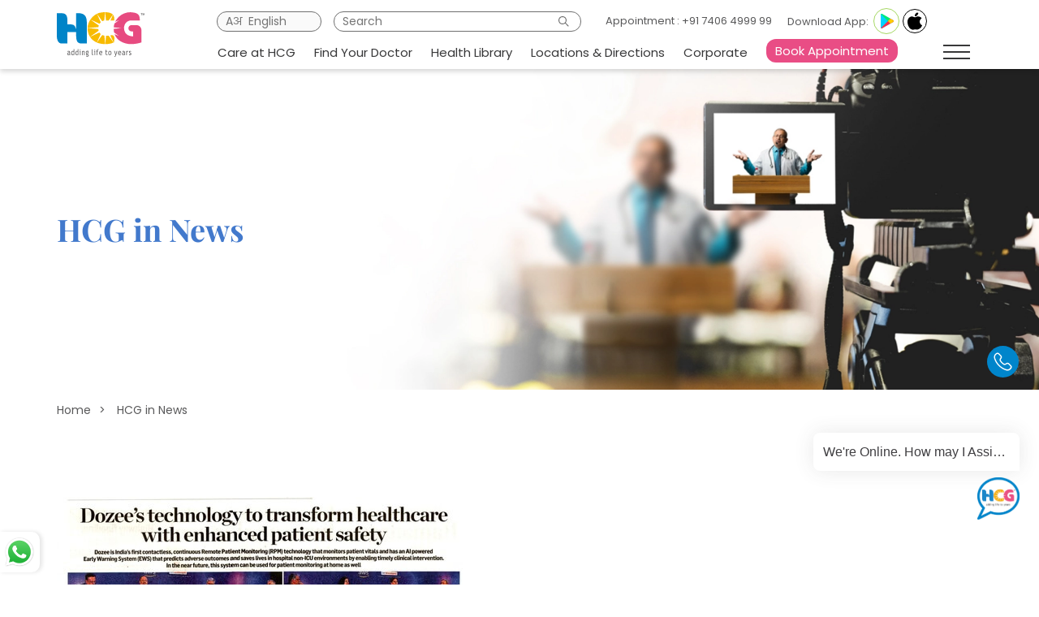

--- FILE ---
content_type: text/html; charset=UTF-8
request_url: https://www.hcgoncology.com/hcg-in-news/deccan-herald-caretech-honours-event/
body_size: 16131
content:

<!DOCTYPE html>
<html lang="en" class="cmndoc-section">

<head>
    <meta http-equiv="Content-Type" content="text/html; charset=utf-8">
    <meta http-equiv="X-UA-Compatible" content="IE=edge">
    <meta name="viewport" content="width=device-width, initial-scale=1">
            
                
        


        
    
    <link rel="preconnect" href="https://bb.branding-element.com">
    <link rel="dns-prefetch" href="//bb.branding-element.com">
    <!-- <link rel="preconnect" href="https://www.gstatic.com"> -->
    <link rel="preconnect" href="https://www.googletagmanager.com">
    <link rel="preconnect" href="https://branding-resources.s3.ap-south-1.amazonaws.com">
    <link rel="preconnect" href="https://www.google-analytics.com">
    <link rel="preconnect" href="https://app.engati.com">
    <!-- Optional DNS prefetch for older browsers -->
    <!-- <link rel="dns-prefetch" href="//www.gstatic.com"> -->
    <link rel="dns-prefetch" href="//www.googletagmanager.com">
    <link rel="dns-prefetch" href="//branding-resources.s3.ap-south-1.amazonaws.com">
    <link rel="dns-prefetch" href="//www.google-analytics.com">
    <link rel="dns-prefetch" href="//app.engati.com">
    
    <meta name="google-site-verification" content="kvFcdqWKFkF0EUa4ro1OB4Af-WZW9Z_4g_q7Rl3lViY" />
    <meta name="facebook-domain-verification" content="9yz5soa2kqkqydnvbdql82dl7i5bo0" />

    <title>Deccan Herald "Caretech Honours" Event | HCG Oncology</title>
    <meta content="width=device-width, initial-scale=1.0" name="viewport" />
    <link rel="preload" href="https://www.hcgoncology.com/library//fonts/Poppins-Regular_3.ttf" as="font" type="font/ttf" crossorigin>
    <link rel="preload" href="https://www.hcgoncology.com/library//fonts/Poppins-Bold_3.ttf" as="font" type="font/ttf" crossorigin>
    <link rel="preload" href="https://www.hcgoncology.com/library//fonts/PlayfairDisplay-Regular.ttf" as="font" type="font/ttf" crossorigin>
    <link rel="preload" href="https://www.hcgoncology.com/library//fonts/PlayfairDisplay-Bold.ttf" as="font" type="font/ttf" crossorigin>
    
    <link rel="canonical" href="https://www.hcgoncology.com/hcg-in-news/deccan-herald-caretech-honours-event/" />
    
    
        
        

            <link rel="preload" href="https://www.hcgoncology.com/library/css/combined.css" as="style" onload="this.onload=null;this.rel='stylesheet'">
        
    <!--<link rel="preload" href="https://www.hcgoncology.com/library/js/jquery-3.7.1.min.js" as="script">
    <link rel="preload" href="https://www.hcgoncology.com/library/js/combined_custom.min.js" as="script">-->
	<link rel="alternate" href="https://www.hcgoncology.com/hcg-in-news/deccan-herald-caretech-honours-event/" hreflang="en" />

    	<link rel="alternate" href="https://www.hcgoncology.com/hcg-in-news/deccan-herald-caretech-honours-event/" hreflang="x-default" />
    <meta name="description" content="Explore a news - Deccan Herald "Caretech Honours" Event - HCG Oncology. Get insights and connect with HCG today." />
    
    <meta name="twitter:card" content="summary" />
    <meta name="twitter:site" content="" />
    <meta name="twitter:title" content="Deccan Herald "Caretech Honours" Event | HCG Oncology" />
    <meta name="twitter:description" content="Explore a news - Deccan Herald "Caretech Honours" Event - HCG Oncology. Get insights and connect with HCG today." />    
    <meta property="og:type" content="website" />
    <meta property="og:site_name" content="HCG" />
    <meta property="og:title" content="Deccan Herald "Caretech Honours" Event | HCG Oncology" />
    <meta property="og:description" content="Explore a news - Deccan Herald "Caretech Honours" Event - HCG Oncology. Get insights and connect with HCG today." />        <meta property="og:url" content="https://www.hcgoncology.com/hcg-in-news/deccan-herald-caretech-honours-event/" />
    <meta itemprop="name" content="Deccan Herald "Caretech Honours" Event | HCG Oncology" />
    <meta itemprop="description" content="Deccan Herald "Caretech Honours" Event | HCG Oncology" />    
    <link rel="icon" href="https://www.hcgoncology.com/library/images/cropped-hcg-favicon-32x32.png" sizes="32x32" />
    <link rel="icon" href="https://www.hcgoncology.com/library/images/cropped-hcg-favicon-192x192.png"
    sizes="192x192" />
    <link rel="apple-touch-icon" href="https://www.hcgoncology.com/library/images/cropped-hcg-favicon-180x180.png" />

            <link rel="stylesheet" href="https://www.hcgoncology.com/library/css/combined.css" type="text/css">
        
    <link rel="preload" href="https://stackpath.bootstrapcdn.com/font-awesome/4.7.0/css/font-awesome.min.css" as="style" onload="this.rel='stylesheet'">

    <style>
    @font-face {
    font-family: 'FontAwesome';
    src: url('https://stackpath.bootstrapcdn.com/font-awesome/4.7.0/fonts/fontawesome-webfont.woff2?v=4.7.0') format('woff2'),
        url('https://stackpath.bootstrapcdn.com/font-awesome/4.7.0/fonts/fontawesome-webfont.woff?v=4.7.0') format('woff'),
        url('https://stackpath.bootstrapcdn.com/font-awesome/4.7.0/fonts/fontawesome-webfont.ttf?v=4.7.0') format('truetype');
    font-weight: normal;
    font-style: normal;
    font-display: swap;
    }
    </style>
<noscript>
    <link href="https://stackpath.bootstrapcdn.com/font-awesome/4.7.0/css/font-awesome.min.css" rel="stylesheet">
</noscript>
<!-- <script src="https://www.google.com/recaptcha/api.js" async defer></script> -->
    <script nonce="rAnd0m">
        (function(w, d, s, l, i) {
            w[l] = w[l] || [];
            w[l].push({
                'gtm.start':
                new Date().getTime(),
                event: 'gtm.js'
            });
            var f = d.getElementsByTagName(s)[0],
            j = d.createElement(s),
            dl = l != 'dataLayer' ? '&l=' + l : '';
            j.async = true;
            j.src =
            'https://www.googletagmanager.com/gtm.js?id=' + i + dl;
            f.parentNode.insertBefore(j, f);
        })(window, document, 'script', 'dataLayer', 'GTM-5TJTLH6');
    </script>

    <style type="text/css" nonce="rAnd0m">
.androidPluginWrapper{height:95px;display:flex;width:100%;padding-left:5px;justify-content:space-between;padding-right:5px}.androidPluginContainer{display:flex;align-items:center;gap:7px;height:26px}.pluginFlex{display:flex;align-items:center}.androidPluginContainer svg{background:rgba(0,0,0,.11);width:30px;height:30px;border-radius:8px;margin-right:1px;position:relative;top:2px}.androidPluginContainer img{border:1px solid #cccccc91;border-radius:14px;padding:3px;width:70px}.androidPluginContainer h5{font-weight:700;font-size:18px;color:#000}.androidPluginContainer p{color:#aaa;font-size:12px;line-height:15px;margin-top:4px}.androidPluginWrapper a{background:#1646e2;color:#fff;padding:6px 16px;border-radius:50px;font-weight:700;height:32px;display:inline-block}
</style>
<script src="https://www.hcgoncology.com/library/js/jquery-3.7.1.min.js"></script>


<style>
    /* Exit Popup Styles */
    #exitPopup {
    position: fixed;
    top: 0;
    left: 0;
    width: 100%;
    height: 100%;
    background: rgba(0, 0, 0, 0.5);
    display: none;
    align-items: center;
    justify-content: center;
    z-index: 999999;
    opacity: 0;
    pointer-events: none;
    transition: opacity 0.3s ease;
}

#exitPopup.active-state {
    display: flex;
    pointer-events: auto;
    animation: backdropFadeIn 0.3s forwards;
}

@keyframes backdropFadeIn {
    to {
        opacity: 1;
    }
}

#exitPopup .contact-dialog-box {
    background: linear-gradient(to bottom, #ffffff 0%, #f5f3ff 100%);
    border-radius: 24px;
    padding:35px;
    max-width: 650px;
    width: 100%;
    position: relative;
    box-shadow: 0 20px 60px rgba(0, 0, 0, 0.3);
    transform: scale(0.7);
    animation: dialogScaleIn 0.3s ease forwards;
}

@keyframes dialogScaleIn {
    to {
        transform: scale(1);
    }
}

#exitPopup .top-decoration-circle {
    position: absolute;
    top: -40px;
    left: 50%;
    transform: translateX(-50%);
    width: 120px;
    height: 120px;
    background: white;
    border-radius: 50%;
    box-shadow: 0 10px 30px rgba(0, 0, 0, 0.1);
}

#exitPopup .dismiss-button {
    position: absolute;
    top: 15px;
    right: 15px;
    width: 30px;
    height: 30px;
    border-radius: 50%;
    background: linear-gradient(135deg, #667eea 0%, #e879a6 100%);
    border: none;
    color: white;
    font-size: 12px;
    cursor: pointer;
    display: flex;
    align-items: center;
    justify-content: center;
    transition: transform 0.2s;
}

#exitPopup .dismiss-button:hover {
    transform: scale(1.1);
}

#exitPopup .primary-heading {
    font-size: 26px;
    font-weight: 600;
    text-align: center;
    margin-bottom: 4px;
    padding-bottom: 4px;
    background: linear-gradient(135deg, #667eea 0%, #e879a6 100%);
    -webkit-background-clip: text;
    -webkit-text-fill-color: transparent;
    background-clip: text;
}

#exitPopup .secondary-text {
    text-align: center;
    color: #666;
    font-size: 15px;
    line-height: 1.6;
    margin-bottom: 20px;
}

#exitPopup .input-field-container {
    margin-bottom: 14px;
}

#exitPopup .text-input-field,
#exitPopup .textarea-input-field {
    width: 100%;
    padding: 12px 16px;
    border: 1px solid #e0e0e0;
    border-radius: 12px;
    font-size: 15px;
    transition: border-color 0.3s, box-shadow 0.3s;
    background: white;
    color:#383839;
}

#exitPopup .input-group-addon {
    border-top-left-radius: 12px !important;
    border-bottom-left-radius: 12px !important;
}

.exitPhone {
    border-top-left-radius: 0px !important;
    border-bottom-left-radius: 0px !important;
}

#exitPopup .text-input-field:focus,
#exitPopup .textarea-input-field:focus {
    outline: none;
    border-color: #667eea;
    box-shadow: 0 0 0 3px rgba(102, 126, 234, 0.1);
}

#exitPopup .text-input-field::placeholder,
#exitPopup .textarea-input-field::placeholder {
    color: #999;
}

#exitPopup .textarea-input-field {
    resize: vertical;
    min-height: 120px;
}

/* New Button Layout Styles */
#exitPopup .callback-section {
    margin-bottom: 10px;
    padding-bottom: 12px;
    border-bottom: 1px solid #e8e8e8;
}

#exitPopup .cta-button {
    width: 100%;
    padding: 16px 40px;
    border: none;
    border-radius: 12px;
    font-size: 16px;
    font-weight: 600;
    cursor: pointer;
    transition: all 0.3s ease;
    display: flex;
    align-items: center;
    justify-content: center;
    gap: 10px;
}

#exitPopup .cta-button:hover {
    transform: translateY(-2px);
}

#exitPopup .cta-button-callback {
    background: linear-gradient(135deg, #6B7FD7 0%, #8B9FE8 100%);
    color: white;
    box-shadow: 0 4px 15px rgba(107, 127, 215, 0.3);
}

#exitPopup .cta-button-callback:hover {
    box-shadow: 0 6px 20px rgba(107, 127, 215, 0.4);
    background: linear-gradient(135deg, #5A6EC6 0%, #7A8ED7 100%);
}

#exitPopup .alternative-options {
    text-align: center;
    margin-top: 0px;
}

#exitPopup .alternative-options-label {
    color: #888;
    font-size: 13px;
    margin-bottom: 12px;
    display: block;
}

#exitPopup .secondary-actions {
    display: flex;
    gap: 12px;
    justify-content: center;
    flex-wrap: wrap;
}

#exitPopup .cta-button-secondary {
    padding: 12px 28px;
    border-radius: 10px;
    font-size: 14px;
    font-weight: 500;
    cursor: pointer;
    transition: all 0.3s ease;
    text-decoration: none;
    display: inline-flex;
    align-items: center;
    gap: 8px;
    border: 2px solid transparent;
}

#exitPopup .cta-button-chat {
    background: linear-gradient(135deg, #25D366 0%, #20BA5A 100%);
    color: white;
    box-shadow: 0 3px 12px rgba(37, 211, 102, 0.25);
}

#exitPopup .cta-button-chat:hover {
    box-shadow: 0 5px 16px rgba(37, 211, 102, 0.35);
    transform: translateY(-1px);
}

#exitPopup .cta-button-call {
    background: white;
    color: #667eea;
    border: 2px solid #667eea;
    box-shadow: 0 3px 12px rgba(102, 126, 234, 0.15);
}

#exitPopup .cta-button-call:hover {
    background: #667eea;
    color: white;
    box-shadow: 0 5px 16px rgba(102, 126, 234, 0.25);
    transform: translateY(-1px);
}

.exitCaptcha {
    display: flex;
    justify-content: center;
    position: relative;
    top: -1px;
    margin-bottom: 10px!important;
}

/* Icon styles for buttons */
#exitPopup .button-icon {
    width: 18px;
    height: 18px;
    display: inline-block;
}

/* Hide on mobile devices */
@media (max-width: 1024px) {
    #exitPopup {
        display: none !important;
    }
}

@media (min-width: 1025px) and (max-width: 1200px) {
    #exitPopup .contact-dialog-box {
        padding: 40px 35px 35px;
        max-width: 600px;
    }
}

@media (max-width: 768px) {
    #exitPopup .secondary-actions {
        flex-direction: column;
    }
    
    #exitPopup .cta-button-secondary {
        width: 100%;
        justify-content: center;
    }
}
    </style>


</head>
<body>

<div id="exitPopup">
    <div class="contact-dialog-box">
        <button class="dismiss-button">✕</button>
        
        <h4 class="primary-heading">Didn't find what you were looking for?</h4>
        <p class="secondary-text">Feel free to reach out to us.</p>
        
        <form id="contactFormSubmit" action="https://www.hcgoncology.com/sendContactMail" method="POST">
            <div class="input-field-container">
                <input type="text" class="text-input-field" placeholder="Your Name" name="name" id="usr" required>
            </div>
            
            <div class="input-field-container">
                <div class="input-group">
                    <span class="input-group-addon">+91</span>
                    <input type="tel" class="text-input-field exitPhone" name="phone" placeholder="Phone*" required>
                </div>
            </div>

            <div class="input-field-container">
                <input type="email" class="text-input-field" placeholder="Your Email" name="email" id="email" required>
            </div>

            <div class="input-field-container">
                <select name="location" class="text-input-field" required>
                    <option value="" selected>-Select Location-</option>
                    <option value="HCG - Abdur Razzaque Ansari Cancer Hospital - Ranchi">HCG - Abdur Razzaque Ansari Cancer Hospital - Ranchi</option><option value="HCG Aastha Cancer Centre, Ahmedabad">HCG Aastha Cancer Centre, Ahmedabad</option><option value="HCG Cancer Centre - Borivali">HCG Cancer Centre - Borivali</option><option value="HCG Cancer Centre - Double Road, Bengaluru">HCG Cancer Centre - Double Road, Bengaluru</option><option value="HCG Cancer Centre - Jaipur">HCG Cancer Centre - Jaipur</option><option value="HCG Cancer Centre - K. R. Road, Bengaluru">HCG Cancer Centre - K. R. Road, Bengaluru</option><option value="HCG Cancer Centre - Kalaburagi">HCG Cancer Centre - Kalaburagi</option><option value="HCG Cancer Centre - Vadodara">HCG Cancer Centre - Vadodara</option><option value="HCG Cancer Centre - Visakhapatnam">HCG Cancer Centre - Visakhapatnam</option><option value="HCG Cancer centre, Indore">HCG Cancer centre, Indore</option><option value="HCG Chennai PET CT Centre">HCG Chennai PET CT Centre</option><option value="HCG Curie City Cancer Centre, Vijayawada">HCG Curie City Cancer Centre, Vijayawada</option><option value="HCG EKO Cancer Centre - Kolkata">HCG EKO Cancer Centre - Kolkata</option><option value="HCG Hospitals, Ahmedabad">HCG Hospitals, Ahmedabad</option><option value="HCG Hospitals, Bhavnagar">HCG Hospitals, Bhavnagar</option><option value="HCG Hospitals, Rajkot">HCG Hospitals, Rajkot</option><option value="HCG ICS Khubchandani Cancer Centre - Mumbai">HCG ICS Khubchandani Cancer Centre - Mumbai</option><option value="HCG Manavata Cancer Centre - Nasik ( Unit 2)">HCG Manavata Cancer Centre - Nasik ( Unit 2)</option><option value="HCG Manavata Cancer Centre , Nashik Unit-1">HCG Manavata Cancer Centre , Nashik Unit-1</option><option value="HCG MNR Curie Cancer Center - Ongole">HCG MNR Curie Cancer Center - Ongole</option><option value="HCG NCHRI Cancer Centre - Nagpur">HCG NCHRI Cancer Centre - Nagpur</option><option value="HCG NMR Cancer Centre - Hubli">HCG NMR Cancer Centre - Hubli</option><option value="HCG Panda Cancer Hospital - Cuttack">HCG Panda Cancer Hospital - Cuttack</option><option value="HCG Suchirayu">HCG Suchirayu</option>                </select>
            </div>
            
            <div class="input-field-container text-center exitCaptcha">
                <div class="g-recaptcha-exitPopup" data-sitekey="6Ld2eGgoAAAAAHbC6EFutKTvg8wyjof6gq_z5zAJ"></div>
            </div>
            <input type="text" name="contact_reference" id="contact_reference" style="display:none;" autocomplete="off">
            <div class="callback-section">
                <button type="submit" class="cta-button cta-button-callback" id="cntctusSubmitBtn" onclick="disableButton('cntctusSubmitBtn');">
                    <svg class="button-icon" fill="currentColor" viewBox="0 0 20 20">
                        <path d="M2 3a1 1 0 011-1h2.153a1 1 0 01.986.836l.74 4.435a1 1 0 01-.54 1.06l-1.548.773a11.037 11.037 0 006.105 6.105l.774-1.548a1 1 0 011.059-.54l4.435.74a1 1 0 01.836.986V17a1 1 0 01-1 1h-2C7.82 18 2 12.18 2 5V3z"/>
                    </svg>
                    Request a Callback
                </button>
            </div>
            
            <div class="alternative-options">
                <span class="alternative-options-label">Or reach us directly</span>
                <div class="secondary-actions">
                    <a href="https://wa.me/919071264552?text=Hello" target="_blank" rel="noopener noreferrer" class="cta-button-secondary cta-button-chat">
                        <svg class="button-icon" fill="currentColor" viewBox="0 0 24 24">
                            <path d="M17.472 14.382c-.297-.149-1.758-.867-2.03-.967-.273-.099-.471-.148-.67.15-.197.297-.767.966-.94 1.164-.173.199-.347.223-.644.075-.297-.15-1.255-.463-2.39-1.475-.883-.788-1.48-1.761-1.653-2.059-.173-.297-.018-.458.13-.606.134-.133.298-.347.446-.52.149-.174.198-.298.298-.497.099-.198.05-.371-.025-.52-.075-.149-.669-1.612-.916-2.207-.242-.579-.487-.5-.669-.51-.173-.008-.371-.01-.57-.01-.198 0-.52.074-.792.372-.272.297-1.04 1.016-1.04 2.479 0 1.462 1.065 2.875 1.213 3.074.149.198 2.096 3.2 5.077 4.487.709.306 1.262.489 1.694.625.712.227 1.36.195 1.871.118.571-.085 1.758-.719 2.006-1.413.248-.694.248-1.289.173-1.413-.074-.124-.272-.198-.57-.347m-5.421 7.403h-.004a9.87 9.87 0 01-5.031-1.378l-.361-.214-3.741.982.998-3.648-.235-.374a9.86 9.86 0 01-1.51-5.26c.001-5.45 4.436-9.884 9.888-9.884 2.64 0 5.122 1.03 6.988 2.898a9.825 9.825 0 012.893 6.994c-.003 5.45-4.437 9.884-9.885 9.884m8.413-18.297A11.815 11.815 0 0012.05 0C5.495 0 .16 5.335.157 11.892c0 2.096.547 4.142 1.588 5.945L.057 24l6.305-1.654a11.882 11.882 0 005.683 1.448h.005c6.554 0 11.89-5.335 11.893-11.893a11.821 11.821 0 00-3.48-8.413Z"/>
                        </svg>
                        Chat With Us
                    </a>
                    <button type="button" class="cta-button-secondary cta-button-call" onclick="window.location.href='tel:+919071264552'">
                        <svg class="button-icon" fill="currentColor" viewBox="0 0 20 20">
                            <path d="M2 3a1 1 0 011-1h2.153a1 1 0 01.986.836l.74 4.435a1 1 0 01-.54 1.06l-1.548.773a11.037 11.037 0 006.105 6.105l.774-1.548a1 1 0 011.059-.54l4.435.74a1 1 0 01.836.986V17a1 1 0 01-1 1h-2C7.82 18 2 12.18 2 5V3z"/>
                        </svg>
                        Give Us a Call
                    </button>
                </div>
            </div>
        </form>
    </div>
</div>

    <header id="header">
        <nav>
            <div class="container">
                <div class="row">





                    <div class="cntrhdr">
                        <div class="logo col-md-2"><a href="https://www.hcgoncology.com/"><img width="109" height="55" src="https://www.hcgoncology.com/library/images/logo.png" alt="HCG Logo" /></a></div>

                        <div class="right-item col-md-11">
                            <div class="inputdiv">
                                <div class="col-md-2">
                                     <div class="languageM" id="langOptionID">
                                        <div class="langInput">
                                            <input type="text" placeholder="Aअ  English" readonly>
                                            <div class="langOption">
                                                <ul>
                                                    <li><a data="1" href="javascript:void(0)">English</a></li>
                                                    <li><a data="2" href="javascript:void(0)">Hindi</a></li>
                                                </ul>
                                            </div>
                                        </div>
                                    </div>
                                </div>
                                <div class="col-md-4 srch-input">
                                    <form action="https://www.hcgoncology.com/search/1/" method="GET"><input type="search" name="q" minlength="3" placeholder="Search" required></form>
                                </div>
                                    <div class="col-md-3">
                                        <p class="appointment">Appointment : +91 7406 4999 99</p>
                                    </div>


                                    <div  class="col-md-3 pl-0" style="display: flex;justify-content:flex-start;align-items: center;">
                                        <div><span style="font-size: 13px;">Download App:&nbsp;&nbsp;</span></div>
                                        <div> 
                                            <a style="border: 1px solid #a6d864;border-radius: 50px;display:inline-block;" href="https://play.google.com/store/apps/details?id=com.hcg.patient&hl=en_IN" target="_blank">
                                                <img style="padding:6px;width: 30px;position:relative;left:1px;" src="https://www.hcgoncology.com/library/images/app-dwnld.svg" alt="Google Playstore Download logo" />
                                            </a>
                                        </div>
                                        <div>
                                            <a href="https://apps.apple.com/in/app/hcg-care/id6450943614" target="_blank">
                                                <img style="border: 1px solid #000;border-radius: 50px;padding: 3px;margin-left: 4px;
                                                width: 30px;" src="https://www.hcgoncology.com/library/images/apple-dwnld.svg" alt="App Store Download logo" /></a>
                                        </div>
                                    </div>
                                </div>
                                <div class="navdiv col-md-12 my-0">
                                    <div class="menu-div">
                                        <ul class="dropdown">
                                            <li><a href="#" class="ham-icondesk">Care at HCG</a></li>
                                            <li><a href="https://www.hcgoncology.com/our-doctors/">Find Your Doctor</a></li>
                                            <li><a href="https://www.hcgoncology.com/types-of-cancers/">Health Library</a></li>
                                            <li><a href="https://www.hcgoncology.com/cancer-centers/">Locations & Directions</a></li>
                                            <li><a href="#" class="ham-icondesk-l">Corporate</a></li>
					    <li class="bookAptBtn"><a onclick="openBookAppointment()" href="javascript:void(0);">Book Appointment</a></li>
                                        </ul>
                                    </div>
                                    <div class="menu ham-icon nav-icon3 hidden-xs hidden-sm">
                                        <div class="menutxt">
                                            
                                            <span></span>
                                            <span></span>
                                            <span></span>
                                            <span></span>
                                        </div>
                                    </div>
                                </div>
                            </div>

                            <div class="right-item-mbl col-md-10">
                                <form action="https://www.hcgoncology.com/search/1/" method="GET">
                                    <div class="srch-input">
                                        <input type="search" name="q" minlength="3" required>
                                    </div>
                                </form>

                                <div class="mobLang" id="langOptionIDMob">
                                    <input type="text" placeholder="Aअ" readonly>
                                    <div class="langOption">
                                        <ul>
                                            <li><a data="1" href="javascript:void(0)">English</a></li>
                                            <li><a data="2" href="javascript:void(0)">Hindi</a></li>
                                        </ul>
                                    </div>
                                </div>

                                <a href="tel:+919899216956" class="mobilePhone"><img width="30" height="30" src="https://www.hcgoncology.com/library/svg/plus1.svg" alt="Plus Icon"></a>
                                <div class="ham-icon1 ham">
                                    <img width="38" height="17" src="https://www.hcgoncology.com/library/images/hamicon.svg" alt="Menu">
                                </div>
                            </div>

                            <div class="my-sidenav1">
                                <div class="container">
                                    <div class="row">
                                        <div class="col-md-3">
                                            <div class="tgldatabox1">
                                                <a href="tel:7406499999" class="telldata">7406499999</a>
                                            </div>
                                        </div>
                                        <div class="col-md-3 brdr-nav-lf">
                                            <div class="tgldatabox2">
                                                <a href="https://www.hcgoncology.com/adding-life-to-years-videos/">Adding life to years</a>
                                                <a href="https://www.hcgoncology.com/hcg-care/">HCG Care</a>
                                                <a href="https://www.hcgoncology.com/blog/">Blogs</a>
                                                <a href="https://www.hcgoncology.com/need-help/">Need Help?</a>
        						                <a href="https://www.hcgoncology.com/need-help/billing-finance/">Billing & Insurance</a>
                                            </div>
                                        </div>
                                        <div class="col-md-3">
                                            <div class="tgldatabox3">
                                                <a href="https://www.hcgoncology.com/hcg-in-news/">News & Media</a>
                                                <a href="https://www.hcgoncology.com/careers/">Careers</a>
                                                <a href="https://www.hcgoncology.com/hcg-connect/">HCG Connect</a>
                                                <a href="https://www.hcgoncology.com/pink-hope/">Pink Hope</a>
                                                <a href="https://www.hcgoncology.com/bio-medical-waste/">Bio Medical Waste</a>
                                            </div>
                                        </div>
                                    </div>
                                </div>
                            </div>

                            <div class="my-sidenav3">
                                <div class="container">
                                    <div class="row">
                                        <div class="col-md-11">
                                            <div class="crossSideth crossStyle">
                                                X
                                            </div>
                                        </div>
                                        <div class="col-md-3">
                                            <div class="tgldatabox1"></div>
                                        </div>
                                        <div class="col-md-3 brdr-nav-lf">
                                            <div class="tgldatabox2">
                                                <a href="https://www.hcgoncology.com/corporate-history/">Corporate History</a>
                                                <a href="https://www.hcgoncology.com/vision-mission-and-values/">Vision/Mission</a>
                                                <a href="https://www.hcgoncology.com/business-model/">Business Model</a>
                                                <a href="https://www.hcgoncology.com/board-of-directors/">Board Of Directors</a>
                                                <a href="https://www.hcgoncology.com/management-team/">Management Team</a>
                                            </div>
                                        </div>
                                        <div class="col-md-3">
                                            <div class="tgldatabox3">
                                                <a href="https://www.hcgoncology.com/investor-relations/">Investor Relations</a>
                                                <a href="https://www.hcgoncology.com/industrys-first/">Industry's First</a>
                                                <a href="https://www.hcgoncology.com/awards-and-accolades/">Awards & Accolades</a>
                                                <a href="https://www.hcgoncology.com/other-businesses/">Other Businesses</a>
                                            </div>
                                        </div>
                                    </div>
                                </div>
                            </div>

                            <div class="my-sidenav2">
                                <div class="container">
                                    <div class="row">
                                        <div class="col-md-11">
                                            <div class="crossSideSe crossStyle">X</div>
                                        </div>
                                        <div class="col-md-3">
                                            <ul class="custmtbs nav-tabs">
                                                <li class="active tablist"><a
                                                    href="https://www.hcgoncology.com/oncology-services/" data="#tab_in_1">Oncology Services</a></li>
                                                    <li><a href="https://www.hcgoncology.com/international/international-patient-services/">International Services</a></li>
                                                    <li class="tablist"><a href="javascript:void(0);" data="#tab_in_3">Patient & Visitor Guide</a></li>
                                                    <li class="tablist"><a href="https://www.hcgoncology.com/technology/"
                                                        data="#tab_in_2">Precision Onco Tools</a></li>
                                                        <li><a href="https://www.hcgoncology.com/about-us/">About HCG</a></li>
                                                        <li><a href="https://www.hcgoncology.com/second-opinion/">Second Opinion</a>
                                                        </li>
                                                        <li><a href="https://www.hcgoncology.com/contact-us/">Contact Us</a></li>
                                                        <li><a href="javascript:void(0);" onclick="openBookAppointment()" >Book an Appointment</a></li>
                                                       
                                                    </ul>
                                                </div>
                                                <div class="col-md-8">
                                                    <div class="tab-content custmtab-content">
                                                        <div id="tab_in_1" class="tab-pane fade in active">
                                                            <div class="row">
                                                                                                                                    <div class="col-md-6">
                                                                        <div class="inrlinks">
                                                                            <a href="https://www.hcgoncology.com/oncology-services/anaesthesiology/">Anaesthesiology</a><a href="https://www.hcgoncology.com/oncology-services/bone-marrow-transplant/">Bone Marrow Transplant</a><a href="https://www.hcgoncology.com/oncology-services/breast-surgical-oncology/">Breast Surgical Oncology</a><a href="https://www.hcgoncology.com/oncology-services/car-t-cell-therapy/">CAR T Cell 	</a><a href="https://www.hcgoncology.com/oncology-services/cancer-screening-services/">Cancer Screening Services</a><a href="https://www.hcgoncology.com/oncology-services/chemotherapy/">Chemotherapy</a><a href="https://www.hcgoncology.com/oncology-services/clinical-laboratory-services/">Clinical Laboratory Services</a><a href="https://www.hcgoncology.com/oncology-services/clinical-pharmacology/">Clinical Pharmacology</a><a href="https://www.hcgoncology.com/oncology-services/clinical-trials/">Clinical Trials	</a><a href="https://www.hcgoncology.com/oncology-services/day-care-chemotherapy-center/">Day Care Chemotherapy Center</a><a href="https://www.hcgoncology.com/oncology-services/day-care-oncosurgery-at-HCG/">Day Care Oncosurgery Services at HCG</a><a href="https://www.hcgoncology.com/oncology-services/gastrointestinal-oncology/">Gastrointestinal Oncology</a><a href="https://www.hcgoncology.com/oncology-services/gynaecologic-oncology/">Gynaecologic Oncology</a><a href="https://www.hcgoncology.com/oncology-services/hematology/">Hematology</a><a href="https://www.hcgoncology.com/oncology-services/hepatobiliary-surgery/">Hepatobiliary Surgery</a><a href="https://www.hcgoncology.com/oncology-services/home-health-care/">Home Health Care</a><a href="https://www.hcgoncology.com/oncology-services/hormone-therapy/">Hormone Therapy for Cancer		</a><a href="https://www.hcgoncology.com/oncology-services/immunotherapy-for-cancer/">Immunotherapy for Cancer at HCG</a><a href="https://www.hcgoncology.com/oncology-services/infectious-diseases/">Infectious Diseases</a><a href="https://www.hcgoncology.com/oncology-services/interventional-radiology/">Interventional Radiology	</a>                                                                        </div>
                                                                    </div>
                                                                                                                                    <div class="col-md-6">
                                                                        <div class="inrlinks">
                                                                            <a href="https://www.hcgoncology.com/oncology-services/liver-transplantation/">Liver Transplantation</a><a href="https://www.hcgoncology.com/oncology-services/mri-services/">MRI (Magnetic Resonance Imaging) Services</a><a href="https://www.hcgoncology.com/oncology-services/medical-oncology/">Medical Oncology</a><a href="https://www.hcgoncology.com/oncology-services/multidisciplinary-rehabilitation/">Multidisciplinary Rehabilitation</a><a href="https://www.hcgoncology.com/oncology-services/nephrology/">Nephrology </a><a href="https://www.hcgoncology.com/oncology-services/nuclear-medicine/">Nuclear Medicine</a><a href="https://www.hcgoncology.com/oncology-services/nutrition-and-dietetics/">Nutrition and Dietetics</a><a href="https://www.hcgoncology.com/oncology-services/oncodermatology/">Oncodermatology</a><a href="https://www.hcgoncology.com/oncology-services/oral-and-maxillofacial-surgery/">Oral and Maxillofacial Surgery</a><a href="https://www.hcgoncology.com/oncology-services/orthopaedic-oncology/">Orthopaedic Oncology</a><a href="https://www.hcgoncology.com/oncology-services/paediatric-haematology-oncology-and-bmt/">Paediatric Haematology Oncology and BMT</a><a href="https://www.hcgoncology.com/oncology-services/paediatric-oncology/">Paediatric Oncology</a><a href="https://www.hcgoncology.com/oncology-services/pain-palliative/">Pain & Palliative</a><a href="https://www.hcgoncology.com/oncology-services/preventive-oncology/">Preventive Oncology</a><a href="https://www.hcgoncology.com/oncology-services/psycho-oncology/">Psycho Oncology</a><a href="https://www.hcgoncology.com/oncology-services/radiation-oncology/">Radiation Oncology</a><a href="https://www.hcgoncology.com/oncology-services/radiology-and-imaging/">Radiology and Imaging</a><a href="https://www.hcgoncology.com/oncology-services/reconstructive-surgery/">Reconstructive Surgery</a><a href="https://www.hcgoncology.com/oncology-services/robotic-surgery/">Robotic Surgery</a><a href="https://www.hcgoncology.com/oncology-services/surgical-oncology/">Surgical Oncology</a>                                                                        </div>
                                                                    </div>
                                                                                                                                    <div class="col-md-6">
                                                                        <div class="inrlinks">
                                                                            <a href="https://www.hcgoncology.com/oncology-services/thoracic-oncology/">Thoracic Oncology</a><a href="https://www.hcgoncology.com/oncology-services/translational-medicine/">Translational Medicine</a><a href="https://www.hcgoncology.com/oncology-services/uro-oncology/">Uro Oncology Service and Cancer Care</a><a href="https://www.hcgoncology.com/oncology-services/yoga-therapy/">Yoga Therapy</a>                                                                        </div>
                                                                    </div>
                                                                                                                            </div>
                                                        </div>


                                                        <div id="tab_in_2" class="tab-pane fade">
                                                            <div class="row">
                                                                                                                                    <div class="col-md-6">
                                                                        <div class="inrlinks">
                                                                            <a href="https://www.hcgoncology.com/technology/2d-echo/">2D Echo at HCG</a><a href="https://www.hcgoncology.com/technology/agility-synergy/">Agility Synergy</a><a href="https://www.hcgoncology.com/technology/brachytherapy-or-internal-radiation-therapy/">Brachytherapy or Internal Radiation Therapy</a><a href="https://www.hcgoncology.com/technology/cr-mammorapgy/">CR Mammography at HCG</a><a href="https://www.hcgoncology.com/technology/ct-scan/">CT Scan</a><a href="https://www.hcgoncology.com/technology/colour-doppler/">Colour Doppler Test</a><a href="https://www.hcgoncology.com/technology/cyberknife/">CyberKnife</a><a href="https://www.hcgoncology.com/technology/digital-pet-ct/">Digital PET-CT</a><a href="https://www.hcgoncology.com/technology/digital-pathology/">Digital Pathology</a><a href="https://www.hcgoncology.com/technology/digital-x-ray/">Digital X-Ray</a><a href="https://www.hcgoncology.com/technology/digital-mammography/">Digital mammography</a><a href="https://www.hcgoncology.com/technology/elekta-harmony-pro/">Elekta Harmony Pro</a><a href="https://www.hcgoncology.com/technology/electa-microselectron-digital/">Elekta Microselectron</a><a href="https://www.hcgoncology.com/technology/ethos-adaptive-radiation-therapy/">Ethos Adaptive Radiation Therapy</a><a href="https://www.hcgoncology.com/technology/genomics-and-molecular-diagnostics/">Genomics and Molecular Diagnostics</a><a href="https://www.hcgoncology.com/technology/hipec-surgery/">HIPEC Surgery</a><a href="https://www.hcgoncology.com/technology/hyperthermia/">Hyperthermia</a>                                                                        </div>
                                                                    </div>
                                                                                                                                    <div class="col-md-6">
                                                                        <div class="inrlinks">
                                                                            <a href="https://www.hcgoncology.com/technology/irillic-fluorescence-imaging-system/">Irillic Fluorescence Imaging System </a><a href="https://www.hcgoncology.com/technology/karl-storz-laproscopic-surgery-suite/">KARL STORZ laproscopic Surgery</a><a href="https://www.hcgoncology.com/technology/mixed-reality-technology-using-microsoft-holoLens-2/">Mixed Reality Technology using Microsoft HoloLens 2</a><a href="https://www.hcgoncology.com/technology/nerve-monitoring-system/">Nerve Monitoring System</a><a href="https://www.hcgoncology.com/technology/pet-ct/">PET-CT</a><a href="https://www.hcgoncology.com/technology/rapidarc/">RapidArc</a><a href="https://www.hcgoncology.com/technology/spect-scan/">SPECT</a><a href="https://www.hcgoncology.com/technology/scalp-cooling-technology/">Scalp Cooling Technology at HCG	</a><a href="https://www.hcgoncology.com/technology/siemens-artiste-M5772/">Siemens Artiste M5772</a><a href="https://www.hcgoncology.com/technology/siemens-biograph-horizon-pet-ct/">Siemens Biograph Horizon PET CT</a><a href="https://www.hcgoncology.com/technology/siemens-oncor/">Siemens ONCOR</a><a href="https://www.hcgoncology.com/technology/skyra-3t-mri/">Skyra 3T MRI</a><a href="https://www.hcgoncology.com/technology/tomotherapy-h/">TomoTherapy H</a><a href="https://www.hcgoncology.com/technology/tomosynthesis-3d-mammography/">Tomosynthesis / 3D Mammography</a><a href="https://www.hcgoncology.com/technology/truebeam-edge/">TrueBeam Edge</a><a href="https://www.hcgoncology.com/technology/ultrasound/">Ultrasound</a><a href="https://www.hcgoncology.com/technology/valleylab-f10-energy-platform-device/">Valleylab™ FT10 Energy Platform		</a>                                                                        </div>
                                                                    </div>
                                                                                                                                    <div class="col-md-6">
                                                                        <div class="inrlinks">
                                                                            <a href="https://www.hcgoncology.com/technology/varian-halcyon-linear-accelerator/">Varian Halcyon Linear Accelerator   	</a><a href="https://www.hcgoncology.com/technology/varian-unique-power/">Varian Unique Power</a><a href="https://www.hcgoncology.com/technology/versa-hd/">Versa HD</a><a href="https://www.hcgoncology.com/technology/vitalbeam/">VitalBeam</a><a href="https://www.hcgoncology.com/technology/x-ray/">X-Ray</a><a href="https://www.hcgoncology.com/technology/da-vinci-surgical-system/">da Vinci Surgical System</a>                                                                        </div>
                                                                    </div>
                                                                                                                            </div>
                                                        </div>




                                                        <div id="tab_in_3" class="tab-pane fade">
                                                            <div class="row">
                                                                <div class="col-md-6">
                                                                    <div class="inrlinks">
                                                                        <a href="https://www.hcgoncology.com/treatment-planning/">Treatment Planning</a>
                                                                        <a href="https://www.hcgoncology.com/patient-information/">Patient Information</a>
                                                                    </div>
                                                                </div>
                                                            </div>
                                                        </div>
                                                    </div>
                                                </div>
                                            </div>
                                        </div>
                                    </div>

                                    <div class="my-sidenav">
                                        <div class="cross-btn1">&times;</div>
                                        <ul>
                                            <li class="menu-drop"><a href="javascript:void(0)">Care at HCG</a>
                                                <ul class="submenu">
                                                    <li><a href="javascript:void(0)">Oncology Services</a>
                                                        <ul class="submenu">
                                                            <li><a href="https://www.hcgoncology.com/oncology-services/anaesthesiology/">Anaesthesiology</a></li><li><a href="https://www.hcgoncology.com/oncology-services/bone-marrow-transplant/">Bone Marrow Transplant</a></li><li><a href="https://www.hcgoncology.com/oncology-services/breast-surgical-oncology/">Breast Surgical Oncology</a></li><li><a href="https://www.hcgoncology.com/oncology-services/car-t-cell-therapy/">CAR T Cell 	</a></li><li><a href="https://www.hcgoncology.com/oncology-services/cancer-screening-services/">Cancer Screening Services</a></li><li><a href="https://www.hcgoncology.com/oncology-services/chemotherapy/">Chemotherapy</a></li><li><a href="https://www.hcgoncology.com/oncology-services/clinical-laboratory-services/">Clinical Laboratory Services</a></li><li><a href="https://www.hcgoncology.com/oncology-services/clinical-pharmacology/">Clinical Pharmacology</a></li><li><a href="https://www.hcgoncology.com/oncology-services/clinical-trials/">Clinical Trials	</a></li><li><a href="https://www.hcgoncology.com/oncology-services/day-care-chemotherapy-center/">Day Care Chemotherapy Center</a></li><li><a href="https://www.hcgoncology.com/oncology-services/day-care-oncosurgery-at-HCG/">Day Care Oncosurgery Services at HCG</a></li><li><a href="https://www.hcgoncology.com/oncology-services/gastrointestinal-oncology/">Gastrointestinal Oncology</a></li><li><a href="https://www.hcgoncology.com/oncology-services/gynaecologic-oncology/">Gynaecologic Oncology</a></li><li><a href="https://www.hcgoncology.com/oncology-services/hematology/">Hematology</a></li><li><a href="https://www.hcgoncology.com/oncology-services/hepatobiliary-surgery/">Hepatobiliary Surgery</a></li><li><a href="https://www.hcgoncology.com/oncology-services/home-health-care/">Home Health Care</a></li><li><a href="https://www.hcgoncology.com/oncology-services/hormone-therapy/">Hormone Therapy for Cancer		</a></li><li><a href="https://www.hcgoncology.com/oncology-services/immunotherapy-for-cancer/">Immunotherapy for Cancer at HCG</a></li><li><a href="https://www.hcgoncology.com/oncology-services/infectious-diseases/">Infectious Diseases</a></li><li><a href="https://www.hcgoncology.com/oncology-services/interventional-radiology/">Interventional Radiology	</a></li><li><a href="https://www.hcgoncology.com/oncology-services/liver-transplantation/">Liver Transplantation</a></li><li><a href="https://www.hcgoncology.com/oncology-services/mri-services/">MRI (Magnetic Resonance Imaging) Services</a></li><li><a href="https://www.hcgoncology.com/oncology-services/medical-oncology/">Medical Oncology</a></li><li><a href="https://www.hcgoncology.com/oncology-services/multidisciplinary-rehabilitation/">Multidisciplinary Rehabilitation</a></li><li><a href="https://www.hcgoncology.com/oncology-services/nephrology/">Nephrology </a></li><li><a href="https://www.hcgoncology.com/oncology-services/nuclear-medicine/">Nuclear Medicine</a></li><li><a href="https://www.hcgoncology.com/oncology-services/nutrition-and-dietetics/">Nutrition and Dietetics</a></li><li><a href="https://www.hcgoncology.com/oncology-services/oncodermatology/">Oncodermatology</a></li><li><a href="https://www.hcgoncology.com/oncology-services/oral-and-maxillofacial-surgery/">Oral and Maxillofacial Surgery</a></li><li><a href="https://www.hcgoncology.com/oncology-services/orthopaedic-oncology/">Orthopaedic Oncology</a></li><li><a href="https://www.hcgoncology.com/oncology-services/paediatric-haematology-oncology-and-bmt/">Paediatric Haematology Oncology and BMT</a></li><li><a href="https://www.hcgoncology.com/oncology-services/paediatric-oncology/">Paediatric Oncology</a></li><li><a href="https://www.hcgoncology.com/oncology-services/pain-palliative/">Pain & Palliative</a></li><li><a href="https://www.hcgoncology.com/oncology-services/preventive-oncology/">Preventive Oncology</a></li><li><a href="https://www.hcgoncology.com/oncology-services/psycho-oncology/">Psycho Oncology</a></li><li><a href="https://www.hcgoncology.com/oncology-services/radiation-oncology/">Radiation Oncology</a></li><li><a href="https://www.hcgoncology.com/oncology-services/radiology-and-imaging/">Radiology and Imaging</a></li><li><a href="https://www.hcgoncology.com/oncology-services/reconstructive-surgery/">Reconstructive Surgery</a></li><li><a href="https://www.hcgoncology.com/oncology-services/robotic-surgery/">Robotic Surgery</a></li><li><a href="https://www.hcgoncology.com/oncology-services/surgical-oncology/">Surgical Oncology</a></li><li><a href="https://www.hcgoncology.com/oncology-services/thoracic-oncology/">Thoracic Oncology</a></li><li><a href="https://www.hcgoncology.com/oncology-services/translational-medicine/">Translational Medicine</a></li><li><a href="https://www.hcgoncology.com/oncology-services/uro-oncology/">Uro Oncology Service and Cancer Care</a></li><li><a href="https://www.hcgoncology.com/oncology-services/yoga-therapy/">Yoga Therapy</a></li>                                                        </ul>
                                                    </li>
                                                    <li><a href="https://www.hcgoncology.com/international/international-patient-services/">International Services</a></li>
                                                    <li><a href="javascript:void(0)">Patient & Visitor Guide</a>
                                                        <ul class="submenu">
                                                            <li><a href="https://www.hcgoncology.com/treatment-planning/">Treatment Planning</a></li>
                                                            <li><a href="https://www.hcgoncology.com/patient-information/">Patient Information</a></li>
                                                        </ul>
                                                    </li>
                                                    <li><a href="javascript:void(0)">Precision Onco Tools</a>
                                                        <ul class="submenu">
                                                            <li><a href="https://www.hcgoncology.com/technology/2d-echo/">2D Echo at HCG</a></li><li><a href="https://www.hcgoncology.com/technology/agility-synergy/">Agility Synergy</a></li><li><a href="https://www.hcgoncology.com/technology/brachytherapy-or-internal-radiation-therapy/">Brachytherapy or Internal Radiation Therapy</a></li><li><a href="https://www.hcgoncology.com/technology/cr-mammorapgy/">CR Mammography at HCG</a></li><li><a href="https://www.hcgoncology.com/technology/ct-scan/">CT Scan</a></li><li><a href="https://www.hcgoncology.com/technology/colour-doppler/">Colour Doppler Test</a></li><li><a href="https://www.hcgoncology.com/technology/cyberknife/">CyberKnife</a></li><li><a href="https://www.hcgoncology.com/technology/digital-pet-ct/">Digital PET-CT</a></li><li><a href="https://www.hcgoncology.com/technology/digital-pathology/">Digital Pathology</a></li><li><a href="https://www.hcgoncology.com/technology/digital-x-ray/">Digital X-Ray</a></li><li><a href="https://www.hcgoncology.com/technology/digital-mammography/">Digital mammography</a></li><li><a href="https://www.hcgoncology.com/technology/elekta-harmony-pro/">Elekta Harmony Pro</a></li><li><a href="https://www.hcgoncology.com/technology/electa-microselectron-digital/">Elekta Microselectron</a></li><li><a href="https://www.hcgoncology.com/technology/ethos-adaptive-radiation-therapy/">Ethos Adaptive Radiation Therapy</a></li><li><a href="https://www.hcgoncology.com/technology/genomics-and-molecular-diagnostics/">Genomics and Molecular Diagnostics</a></li><li><a href="https://www.hcgoncology.com/technology/hipec-surgery/">HIPEC Surgery</a></li><li><a href="https://www.hcgoncology.com/technology/hyperthermia/">Hyperthermia</a></li><li><a href="https://www.hcgoncology.com/technology/irillic-fluorescence-imaging-system/">Irillic Fluorescence Imaging System </a></li><li><a href="https://www.hcgoncology.com/technology/karl-storz-laproscopic-surgery-suite/">KARL STORZ laproscopic Surgery</a></li><li><a href="https://www.hcgoncology.com/technology/mixed-reality-technology-using-microsoft-holoLens-2/">Mixed Reality Technology using Microsoft HoloLens 2</a></li><li><a href="https://www.hcgoncology.com/technology/nerve-monitoring-system/">Nerve Monitoring System</a></li><li><a href="https://www.hcgoncology.com/technology/pet-ct/">PET-CT</a></li><li><a href="https://www.hcgoncology.com/technology/rapidarc/">RapidArc</a></li><li><a href="https://www.hcgoncology.com/technology/spect-scan/">SPECT</a></li><li><a href="https://www.hcgoncology.com/technology/scalp-cooling-technology/">Scalp Cooling Technology at HCG	</a></li><li><a href="https://www.hcgoncology.com/technology/siemens-artiste-M5772/">Siemens Artiste M5772</a></li><li><a href="https://www.hcgoncology.com/technology/siemens-biograph-horizon-pet-ct/">Siemens Biograph Horizon PET CT</a></li><li><a href="https://www.hcgoncology.com/technology/siemens-oncor/">Siemens ONCOR</a></li><li><a href="https://www.hcgoncology.com/technology/skyra-3t-mri/">Skyra 3T MRI</a></li><li><a href="https://www.hcgoncology.com/technology/tomotherapy-h/">TomoTherapy H</a></li><li><a href="https://www.hcgoncology.com/technology/tomosynthesis-3d-mammography/">Tomosynthesis / 3D Mammography</a></li><li><a href="https://www.hcgoncology.com/technology/truebeam-edge/">TrueBeam Edge</a></li><li><a href="https://www.hcgoncology.com/technology/ultrasound/">Ultrasound</a></li><li><a href="https://www.hcgoncology.com/technology/valleylab-f10-energy-platform-device/">Valleylab™ FT10 Energy Platform		</a></li><li><a href="https://www.hcgoncology.com/technology/varian-halcyon-linear-accelerator/">Varian Halcyon Linear Accelerator   	</a></li><li><a href="https://www.hcgoncology.com/technology/varian-unique-power/">Varian Unique Power</a></li><li><a href="https://www.hcgoncology.com/technology/versa-hd/">Versa HD</a></li><li><a href="https://www.hcgoncology.com/technology/vitalbeam/">VitalBeam</a></li><li><a href="https://www.hcgoncology.com/technology/x-ray/">X-Ray</a></li><li><a href="https://www.hcgoncology.com/technology/da-vinci-surgical-system/">da Vinci Surgical System</a></li>                                                        </ul>
                                                    </li>
                                                    <li><a href="https://www.hcgoncology.com/about-us/">About HCG</a></li>
                                                    <li><a href="https://www.hcgoncology.com/second-opinion/">Second Opinion</a></li>
                                                    <li><a href="https://www.hcgoncology.com/contact-us/">Contact Us</a></li>
                                                    <li><a onclick="openBookAppointment()" href="javascript:void(0);">Book An Appointment</a></li>
                                                    
                                                </ul>
                                            </li>
                                            <li class="menu-drop"><a href="https://www.hcgoncology.com/our-doctors/">Find Your Doctor</a></li>
                                            <li class="menu-drop"><a href="https://www.hcgoncology.com/types-of-cancers/">Health Library</a></li>
                                            <li class="menu-drop"><a href="https://www.hcgoncology.com/cancer-centers/">Locations & Directions</a></li>
                                            <li class="menu-drop"><a href="javascript:void(0)">Corporate</a>
                                                <ul class="submenu">
                                                    <li><a href="https://www.hcgoncology.com/corporate-history/">Corporate History</a></li>
                                                    <li><a href="https://www.hcgoncology.com/vision-mission-and-values/">Vision/Mission</a></li>
                                                    <li><a href="https://www.hcgoncology.com/business-model/">Business Model</a></li>
                                                    <li><a href="https://www.hcgoncology.com/board-of-directors/">Board Of Directors</a></li>
                                                    <li><a href="https://www.hcgoncology.com/management-team/">Management Team</a></li>
                                                    <li><a href="https://www.hcgoncology.com/investor-relations/">Investor Relations</a></li>
                                                    <li><a href="https://www.hcgoncology.com/industrys-first/">Industry's First</a></li>
                                                    <li><a href="https://www.hcgoncology.com/awards-and-accolades/">Awards & Accolades</a></li>
                                                    <li><a href="https://www.hcgoncology.com/other-businesses/">Other Businesses</a>
                                                    </li>
                                                </ul>
                                            </li>

                                            <li class="menu-drop"><a href="https://www.hcgoncology.com/adding-life-to-years-videos/">Adding life to years</a></li>

                                            <li class="menu-drop"> <a href="https://www.hcgoncology.com/hcg-care/">HCG Care</a></li>
                                            <li class="menu-drop"><a href="https://www.hcgoncology.com/blog/">Blogs</a>
                                            <li class="menu-drop"><a href="https://www.hcgoncology.com/need-help/">Need Help?</a>
                                            </li>
                                            <li class="menu-drop"><a href="https://www.hcgoncology.com/hcg-in-news/">News & Media</a>
                                            </li>
                                            <li class="menu-drop"><a href="https://www.hcgoncology.com/careers/">Careers</a></li>

                                            <li class="menu-drop"><a href="https://www.hcgoncology.com/hcg-connect/">HCG Connect</a>
                                            </li>

                                            <li class="menu-drop"><a href="tel:7406499999" class="telldata">7406499999</a></li>

                                        </ul>
                                    </div>

                                </div>
                            </div>
                        </div>
                    </nav>
                </header>
                        <div class="my-sidenav">
                            <div class="cross-btn1">&times;</div>
                            <ul>
                                <li class="menu-drop"><a href="javascript:void(0)">Care at HCG</a>
                                    <ul class="submenu">
                                        <li><a href="javascript:void(0)">Oncology Services</a>
                                            <ul class="submenu">
                                                <li><a href="https://www.hcgoncology.com/oncology-services/anaesthesiology/">Anaesthesiology</a></li><li><a href="https://www.hcgoncology.com/oncology-services/bone-marrow-transplant/">Bone Marrow Transplant</a></li><li><a href="https://www.hcgoncology.com/oncology-services/breast-surgical-oncology/">Breast Surgical Oncology</a></li><li><a href="https://www.hcgoncology.com/oncology-services/car-t-cell-therapy/">CAR T Cell 	</a></li><li><a href="https://www.hcgoncology.com/oncology-services/cancer-screening-services/">Cancer Screening Services</a></li><li><a href="https://www.hcgoncology.com/oncology-services/chemotherapy/">Chemotherapy</a></li><li><a href="https://www.hcgoncology.com/oncology-services/clinical-laboratory-services/">Clinical Laboratory Services</a></li><li><a href="https://www.hcgoncology.com/oncology-services/clinical-pharmacology/">Clinical Pharmacology</a></li><li><a href="https://www.hcgoncology.com/oncology-services/clinical-trials/">Clinical Trials	</a></li><li><a href="https://www.hcgoncology.com/oncology-services/day-care-chemotherapy-center/">Day Care Chemotherapy Center</a></li><li><a href="https://www.hcgoncology.com/oncology-services/day-care-oncosurgery-at-HCG/">Day Care Oncosurgery Services at HCG</a></li><li><a href="https://www.hcgoncology.com/oncology-services/gastrointestinal-oncology/">Gastrointestinal Oncology</a></li><li><a href="https://www.hcgoncology.com/oncology-services/gynaecologic-oncology/">Gynaecologic Oncology</a></li><li><a href="https://www.hcgoncology.com/oncology-services/hematology/">Hematology</a></li><li><a href="https://www.hcgoncology.com/oncology-services/hepatobiliary-surgery/">Hepatobiliary Surgery</a></li><li><a href="https://www.hcgoncology.com/oncology-services/home-health-care/">Home Health Care</a></li><li><a href="https://www.hcgoncology.com/oncology-services/hormone-therapy/">Hormone Therapy for Cancer		</a></li><li><a href="https://www.hcgoncology.com/oncology-services/immunotherapy-for-cancer/">Immunotherapy for Cancer at HCG</a></li><li><a href="https://www.hcgoncology.com/oncology-services/infectious-diseases/">Infectious Diseases</a></li><li><a href="https://www.hcgoncology.com/oncology-services/interventional-radiology/">Interventional Radiology	</a></li><li><a href="https://www.hcgoncology.com/oncology-services/liver-transplantation/">Liver Transplantation</a></li><li><a href="https://www.hcgoncology.com/oncology-services/mri-services/">MRI (Magnetic Resonance Imaging) Services</a></li><li><a href="https://www.hcgoncology.com/oncology-services/medical-oncology/">Medical Oncology</a></li><li><a href="https://www.hcgoncology.com/oncology-services/multidisciplinary-rehabilitation/">Multidisciplinary Rehabilitation</a></li><li><a href="https://www.hcgoncology.com/oncology-services/nephrology/">Nephrology </a></li><li><a href="https://www.hcgoncology.com/oncology-services/nuclear-medicine/">Nuclear Medicine</a></li><li><a href="https://www.hcgoncology.com/oncology-services/nutrition-and-dietetics/">Nutrition and Dietetics</a></li><li><a href="https://www.hcgoncology.com/oncology-services/oncodermatology/">Oncodermatology</a></li><li><a href="https://www.hcgoncology.com/oncology-services/oral-and-maxillofacial-surgery/">Oral and Maxillofacial Surgery</a></li><li><a href="https://www.hcgoncology.com/oncology-services/orthopaedic-oncology/">Orthopaedic Oncology</a></li><li><a href="https://www.hcgoncology.com/oncology-services/paediatric-haematology-oncology-and-bmt/">Paediatric Haematology Oncology and BMT</a></li><li><a href="https://www.hcgoncology.com/oncology-services/paediatric-oncology/">Paediatric Oncology</a></li><li><a href="https://www.hcgoncology.com/oncology-services/pain-palliative/">Pain & Palliative</a></li><li><a href="https://www.hcgoncology.com/oncology-services/preventive-oncology/">Preventive Oncology</a></li><li><a href="https://www.hcgoncology.com/oncology-services/psycho-oncology/">Psycho Oncology</a></li><li><a href="https://www.hcgoncology.com/oncology-services/radiation-oncology/">Radiation Oncology</a></li><li><a href="https://www.hcgoncology.com/oncology-services/radiology-and-imaging/">Radiology and Imaging</a></li><li><a href="https://www.hcgoncology.com/oncology-services/reconstructive-surgery/">Reconstructive Surgery</a></li><li><a href="https://www.hcgoncology.com/oncology-services/robotic-surgery/">Robotic Surgery</a></li><li><a href="https://www.hcgoncology.com/oncology-services/surgical-oncology/">Surgical Oncology</a></li><li><a href="https://www.hcgoncology.com/oncology-services/thoracic-oncology/">Thoracic Oncology</a></li><li><a href="https://www.hcgoncology.com/oncology-services/translational-medicine/">Translational Medicine</a></li><li><a href="https://www.hcgoncology.com/oncology-services/uro-oncology/">Uro Oncology Service and Cancer Care</a></li><li><a href="https://www.hcgoncology.com/oncology-services/yoga-therapy/">Yoga Therapy</a></li>                                            </ul>
                                        </li>
                                        <li><a href="https://www.hcgoncology.com/international/international-patient-services/">International Services</a></li>
                                        <li><a href="javascript:void(0)">Patient & Visitor Guide</a>
                                            <ul class="submenu">
                                                <li><a href="https://www.hcgoncology.com/treatment-planning/">Treatment Planning</a></li>
                                                <li><a href="https://www.hcgoncology.com/patient-information/">Patient Information</a>
                                                </li>
                                            </ul>
                                        </li>
                                        <li><a href="javascript:void(0)">Precision Onco Tools</a>
                                            <ul class="submenu">
                                                <li><a href="https://www.hcgoncology.com/technology/2d-echo/">2D Echo at HCG</a></li><li><a href="https://www.hcgoncology.com/technology/agility-synergy/">Agility Synergy</a></li><li><a href="https://www.hcgoncology.com/technology/brachytherapy-or-internal-radiation-therapy/">Brachytherapy or Internal Radiation Therapy</a></li><li><a href="https://www.hcgoncology.com/technology/cr-mammorapgy/">CR Mammography at HCG</a></li><li><a href="https://www.hcgoncology.com/technology/ct-scan/">CT Scan</a></li><li><a href="https://www.hcgoncology.com/technology/colour-doppler/">Colour Doppler Test</a></li><li><a href="https://www.hcgoncology.com/technology/cyberknife/">CyberKnife</a></li><li><a href="https://www.hcgoncology.com/technology/digital-pet-ct/">Digital PET-CT</a></li><li><a href="https://www.hcgoncology.com/technology/digital-pathology/">Digital Pathology</a></li><li><a href="https://www.hcgoncology.com/technology/digital-x-ray/">Digital X-Ray</a></li><li><a href="https://www.hcgoncology.com/technology/digital-mammography/">Digital mammography</a></li><li><a href="https://www.hcgoncology.com/technology/elekta-harmony-pro/">Elekta Harmony Pro</a></li><li><a href="https://www.hcgoncology.com/technology/electa-microselectron-digital/">Elekta Microselectron</a></li><li><a href="https://www.hcgoncology.com/technology/ethos-adaptive-radiation-therapy/">Ethos Adaptive Radiation Therapy</a></li><li><a href="https://www.hcgoncology.com/technology/genomics-and-molecular-diagnostics/">Genomics and Molecular Diagnostics</a></li><li><a href="https://www.hcgoncology.com/technology/hipec-surgery/">HIPEC Surgery</a></li><li><a href="https://www.hcgoncology.com/technology/hyperthermia/">Hyperthermia</a></li><li><a href="https://www.hcgoncology.com/technology/irillic-fluorescence-imaging-system/">Irillic Fluorescence Imaging System </a></li><li><a href="https://www.hcgoncology.com/technology/karl-storz-laproscopic-surgery-suite/">KARL STORZ laproscopic Surgery</a></li><li><a href="https://www.hcgoncology.com/technology/mixed-reality-technology-using-microsoft-holoLens-2/">Mixed Reality Technology using Microsoft HoloLens 2</a></li><li><a href="https://www.hcgoncology.com/technology/nerve-monitoring-system/">Nerve Monitoring System</a></li><li><a href="https://www.hcgoncology.com/technology/pet-ct/">PET-CT</a></li><li><a href="https://www.hcgoncology.com/technology/rapidarc/">RapidArc</a></li><li><a href="https://www.hcgoncology.com/technology/spect-scan/">SPECT</a></li><li><a href="https://www.hcgoncology.com/technology/scalp-cooling-technology/">Scalp Cooling Technology at HCG	</a></li><li><a href="https://www.hcgoncology.com/technology/siemens-artiste-M5772/">Siemens Artiste M5772</a></li><li><a href="https://www.hcgoncology.com/technology/siemens-biograph-horizon-pet-ct/">Siemens Biograph Horizon PET CT</a></li><li><a href="https://www.hcgoncology.com/technology/siemens-oncor/">Siemens ONCOR</a></li><li><a href="https://www.hcgoncology.com/technology/skyra-3t-mri/">Skyra 3T MRI</a></li><li><a href="https://www.hcgoncology.com/technology/tomotherapy-h/">TomoTherapy H</a></li><li><a href="https://www.hcgoncology.com/technology/tomosynthesis-3d-mammography/">Tomosynthesis / 3D Mammography</a></li><li><a href="https://www.hcgoncology.com/technology/truebeam-edge/">TrueBeam Edge</a></li><li><a href="https://www.hcgoncology.com/technology/ultrasound/">Ultrasound</a></li><li><a href="https://www.hcgoncology.com/technology/valleylab-f10-energy-platform-device/">Valleylab™ FT10 Energy Platform		</a></li><li><a href="https://www.hcgoncology.com/technology/varian-halcyon-linear-accelerator/">Varian Halcyon Linear Accelerator   	</a></li><li><a href="https://www.hcgoncology.com/technology/varian-unique-power/">Varian Unique Power</a></li><li><a href="https://www.hcgoncology.com/technology/versa-hd/">Versa HD</a></li><li><a href="https://www.hcgoncology.com/technology/vitalbeam/">VitalBeam</a></li><li><a href="https://www.hcgoncology.com/technology/x-ray/">X-Ray</a></li><li><a href="https://www.hcgoncology.com/technology/da-vinci-surgical-system/">da Vinci Surgical System</a></li>                                            </ul>
                                        </li>
                                        <li><a href="https://www.hcgoncology.com/about-us/">About HCG</a></li>
                                        <li><a href="https://www.hcgoncology.com/second-opinion/">Second Opinion</a></li>
                                        <li><a href="https://www.hcgoncology.com/contact-us/">Contact Us</a></li>
                                        <li><a onclick="openBookAppointment()" href="javascript:void(0);">Book an Appointment</a></li>
                                    </ul>
                                </li>
                                <li class="menu-drop"><a href="https://www.hcgoncology.com/our-doctors/">Find Your Doctor</a></li>
                                <li class="menu-drop"><a href="https://www.hcgoncology.com/types-of-cancers/">Health Library</a></li>
                                <li class="menu-drop"><a href="https://www.hcgoncology.com/cancer-centers/">Locations & Directions</a></li>
                                <li class="menu-drop"><a href="javascript:void(0)">Corporate</a>
                                    <ul class="submenu">
                                        <li><a href="https://www.hcgoncology.com/corporate-history/">Corporate History</a></li>
                                        <li><a href="https://www.hcgoncology.com/vision-mission-and-values/">Vision/Mission</a></li>
                                        <li><a href="https://www.hcgoncology.com/business-model/">Business Model</a></li>
                                        <li><a href="https://www.hcgoncology.com/board-of-directors/">Board Of Directors</a></li>
                                        <li><a href="https://www.hcgoncology.com/management-team/">Management Team</a></li>
                                        <li><a href="https://www.hcgoncology.com/investor-relations/">Investor Relations</a></li>
                                        <li><a href="https://www.hcgoncology.com/industrys-first/">Industry's First</a></li>
                                        <li><a href="https://www.hcgoncology.com/awards-and-accolades/">Awards & Accolades</a></li>
                                        <li><a href="https://www.hcgoncology.com/other-businesses/">Other Businesses</a></li>
                                    </ul>
                                </li>

                                <li class="menu-drop"><a href="https://www.hcgoncology.com/adding-life-to-years-videos/">Adding life to years</a></li>
                                <li class="menu-drop"> <a href="https://www.hcgoncology.com/hcg-care/">HCG Care</a></li>
                                <li class="menu-drop"><a href="https://www.hcgoncology.com/blog/">Blogs</a>
                                <li class="menu-drop"><a href="https://www.hcgoncology.com/need-help/">Need Help?</a></li>
                                <li class="menu-drop"><a href="https://www.hcgoncology.com/hcg-in-news/">News & Media</a></li>
                                <li class="menu-drop"><a href="https://www.hcgoncology.com/careers/">Careers</a></li>
                                <li class="menu-drop"><a href="https://www.hcgoncology.com/hcg-connect/">HCG Connect</a></li>
                                <li class="menu-drop"><a href="https://www.hcgoncology.com/pink-hope/">Pink Hope</a></li>
                                <li class="menu-drop"><a href="https://www.hcgoncology.com/bio-medical-waste/">Bio Medical Waste</a></li>

                                <li class="menu-drop"><a href="tel:7406499999" class="telldata">7406499999</a></li>

                            </ul>
                        </div>

                    </div>
                </div>
            </div>
        </nav>
    </header>
   <section class="topPageBanner leukaemia-banner hcgNewsBanner">
      <div class="container">
         <div class="row">
            <div class="col-md-6">
               <div class="bannerCaps">
                  <h2>HCG in News</h2>
               </div>
            </div>
         </div>
      </div>
   </section>

   <section class="breadTxt">
      <div class="container">
         <div class="row">
           <div class="col-md-12">
               <div class="breadTxtLink">
                  <a href="https://www.hcgoncology.com/">Home</a>&gt;
                  <a href="#" class="active">HCG in News</a>
               </div>
            </div>
         </div>
      </div>
   </section>

   <section class="overviewTxt  overviewTxtOtherSurv">
      <div class="container">
         <div class="row">
         <div class="col-md-9">
            <div class="turnAroundImg">
               <img alt="Deccan Herald " src="https://www.hcgoncology.com/uploads/images/Deccan-Herald-Caretech-Honours-Event-3.jpg" class="img-responsive">
            </div>
            <div class="turnAroundSec">
               <h1 class="hcgNewsTitle">Deccan Herald </h1>
            </div>
            <div class="reBuildSec">
               <div class="row">
<div class="col-md-6">
<img src="https://www.hcgoncology.com/wp-content/uploads/2022/12/Deccan-Herald-Caretech-Honours-Event-1.jpg" alt="HCG Oncology Awards Event" class="img-fluid">
</div>
<div class="col-md-6">
<img src="https://www.hcgoncology.com/wp-content/uploads/2022/12/Deccan-Herald-Caretech-Honours-Event-2.jpg" alt="HCG Oncology Awards Ceremony" class="img-fluid">
</div></div>            </div>
            
         </div>
         </div>
      </div>
   </section>


<section class="preNext preNextNews preNext1">
   <div class="container">
      <div class="row">
         <div class="col-md-12">
          <div class="halfSec">
            <div>
               <a href="https://www.hcgoncology.com/">Home</a>
            </div>
            <div>
               <a href="https://www.hcgoncology.com/careers/">Careers</a>
            </div>
         </div>
      </div>
   </div>
</div>
</section>
<div class="callIcon">
    <a href="tel:+919899216956">
        <img  loading="lazy" src="https://www.hcgoncology.com/library/images/call-icon.svg" alt="Call Icon">
    </a>
</div>
<footer id="footer">
    <div class="container">
        <div class="row">
            <div class="col-md-12 text-right">
                <a class="gototop" href="javascript:void(0);" id="backtotop">Go to Top<img  loading="lazy" src="https://www.hcgoncology.com/library/images/top-arrow.png" alt="Top arrow Icon"></a>
            </div>
            <div class="col-md-3">
                <a href="https://www.hcgoncology.com/"><img  loading="lazy" src="https://www.hcgoncology.com/library/images/logo.png" class="footer-logo" alt="HCG Logo"></a>
            </div>
            <div class="clearfix"></div>
            <div class="col-md-3">
                <!--<div class="ftrnav">
                                    </div>-->


<div class="ftrnav">
                    <p>Best cancer treatment Centre and hospital in India. Get innovative cancer treatments, personalized care, appointment booking &amp; patient support </p>
<h6 class="mt-20">Contact Us</h6>
<p>HCG Tower, No. 8, P Kalinga Rao Road, Sampangi Rama Nagar, Bengaluru 560 027, Karnataka, India</p>
<div class="allNumbers">
<p class="blueBg">24/7 Helpline<br>+91-7406499999</p><p class="pinkBg">International<br>+91-9742263629</p></div>
<p><u>query@hcgel.com</u></p>                </div>

            </div>
            <div class="col-md-3">
                <div class="ftrnav border-lighr">

                    <h6><strong><a href="https://www.hcgoncology.com/oncology-services/">ONCOLOGY SERVICES</a></strong></h6>
                    <a href="https://www.hcgoncology.com/oncology-services/radiation-oncology/">Radiation Oncology</a>
                    <a href="https://www.hcgoncology.com/oncology-services/paediatric-oncology/">Paeditrics Oncology</a>
                    <a href="https://www.hcgoncology.com/oncology-services/preventive-oncology/">Preventive Oncology</a>
                    <a href="https://www.hcgoncology.com/oncology-services/robotic-surgery/">Robotic Surgery</a>
                    <a href="https://www.hcgoncology.com/oncology-services/liver-transplantation/">Liver Transplantation</a>
                    <a href="https://www.hcgoncology.com/oncology-services/psycho-oncology/">Psycho Oncology</a>

                    <h6 class="mt-20"><strong><a href="https://www.hcgoncology.com/types-of-cancers/">TYPES OF CANCER</a></strong></h6>
                    <a href="https://www.hcgoncology.com/types-of-cancers/breast-cancer/">Breast Cancer</a>
                    <a href="https://www.hcgoncology.com/types-of-cancers/brain-cancer/">Brain Cancer</a>
                    <a href="https://www.hcgoncology.com/types-of-cancers/bone-cancer/">Bone Cancer</a>
                    <a href="https://www.hcgoncology.com/types-of-cancers/bladder-cancer/">Bladder Cancer</a>
                    <a href="https://www.hcgoncology.com/types-of-cancers/cervical-cancer/">Cervical Cancer</a>
                    <a href="https://www.hcgoncology.com/types-of-cancers/liver-cancer/">Liver Cancer</a>
                    <a href="https://www.hcgoncology.com/types-of-cancers/kidney-cancer/">Kidney Cancer</a>
                </div>
            </div>
            <div class="col-md-3">
                 <div class="ftrnav">
                    <h6 class="footerSection"><strong>CARE AT HCG</strong></h6>
<a href="https://www.hcgoncology.com/international/international-patient-services/">International Services</a>
                    <a href="https://www.hcgoncology.com/treatment-planning/">Patient & Visitor guide</a>
                    <a href="https://www.hcgoncology.com/technology/">Precision Onco Tools</a>
                    <a onclick="openBookAppointment()" href="javascript:void(0);">Book an Appointment</a>
                    <a href="https://www.hcgoncology.com/oncology-services/day-care-chemotherapy-center/">Day Care Chemotherapy Centre</a>

                    <h6 class="mt-20 footerSection"><strong><a href="https://www.hcgoncology.com/patient-information/">PATIENT CARE</a></strong></h6>
                    <a href="https://www.hcgoncology.com/our-doctors/">Find Your Doctor</a>
                    <a href="https://www.hcgoncology.com/treatment-planning/">Treatment Planning</a>
                    <a href="https://www.hcgoncology.com/health-packages/">Health Packages</a>

                    <h6 class="mt-20 footerSection"><strong>CORPORATE</strong></h6>
                    <a href="https://www.hcgoncology.com/corporate-history/">Corporate History</a>
                    <a href="https://www.hcgoncology.com/vision-mission-and-values/">Vision/Mission</a>
                    <a href="https://www.hcgoncology.com/business-model/">Business Model</a>
                    <a href="https://www.hcgoncology.com/board-of-directors/">Board of Directors</a>
                    <a href="https://www.hcgoncology.com/management-team/">Management Team</a>
                </div>
            </div>
            <div class="col-md-3">
                <div class="ftrnav">
                <h6><strong><a href="https://www.hcgoncology.com/technology/">ONCO CARE TECHNOLOGY</a></strong></h6>
                    <a href="https://www.hcgoncology.com/technology/cyberknife/">Cyberknife</a>
                    <a href="https://www.hcgoncology.com/technology/pet-ct/">PET-CT</a>
                    <a href="https://www.hcgoncology.com/technology/x-ray/">X-Ray</a>
                    <a href="https://www.hcgoncology.com/technology/ultrasound/">Ultrasound</a>
                    <a href="https://www.hcgoncology.com/technology/ct-scan/">CT Scan</a>
                    <a href="https://www.hcgoncology.com/technology/hipec-surgery/">HIPEC Surgery</a>
                    <a href="https://www.hcgoncology.com/technology/versa-hd/">Versa HD</a>

                    <h6 class="mt-20 footerSection"><strong>OTHERS</strong></h6>
                    <a href="https://www.hcgoncology.com/second-opinion/">SECOND OPINION</a>
                    <a href="https://www.hcgoncology.com/cancer-centers/">LOCATIONS & DIRECTIONS</a>
                    <a href="https://www.hcgoncology.com/careers/">CAREERS</a>
                    <a href="https://www.hcgoncology.com/blog/">BLOGS</a>
                </div>
                <div class="ftrnav ftrnavlast mt-xs-25">
                    

                <div class="social-ftr mt-20">
                    <a href="https://www.linkedin.com/company/hcgoncology/" target="_blank"><img alt="Linkedin Icon" loading="lazy" src="https://www.hcgoncology.com/library/images/linkedin-icon.png"></a>
                    <a href="https://www.facebook.com/HCGHospitals?mibextid=LQQJ4d" target="_blank"><img alt="Facebook Icon" loading="lazy" src="https://www.hcgoncology.com/library/images/facebook-icon.png"></a>
                    <a href="https://twitter.com/HCGCancercare" target="_blank"><img alt="Twitter Icon" loading="lazy" src="https://www.hcgoncology.com/library/images/twitter-icon.png"></a>
                    <a href="https://www.youtube.com/@TheHcgOncology" target="_blank"><img alt="Youtube Icon" loading="lazy" src="https://www.hcgoncology.com/library/images/yt.png"></a>
                    <a href="https://www.instagram.com/hcgoncology/" target="_blank"><img alt="Instagram Icon" loading="lazy" src="https://www.hcgoncology.com/library/images/instagramHCG.png"></a>
                </div>

            
                </div>
            </div>

            <div class="col-md-12">
                <div class="hrLinks text-center">
                    <a href="https://www.hcgoncology.com/privacy-policy/">PRIVACY POLICY</a>
                    <a href="https://www.hcgoncology.com/policies-and-guidelines/">POLICIES AND GUIDELINES</a>
                    <a href="https://www.hcgoncology.com/terms-and-conditions/">TERMS AND CONDITIONS</a>
                    <a href="https://www.hcgoncology.com/disclaimer/">DISCLAIMER</a>
                    <a href="https://www.hcgoncology.com/about-us/">ABOUT HCG</a>
                    <a href="https://www.hcgoncology.com/site-map/">SITEMAP</a>
                </div>
            </div>
        </div>
    </div>
    <div class="copyrigth">
        <div class="container">
            <div class="row">
                <div class="col-md-6">
                    <p>Copyright <a href="https://www.hcgoncology.com/">HEALTHCARE GLOBAL ENTERPRISES LIMITED</a> All Rights Reserved.</p>
                </div>
            </div>
        </div>
    </div>


</footer>
<!--End Footer -->

<div id="returnImageModalUpdate" class="cmnmdl modal fade in" role="dialog">
   <div class="modal-dialog">
      <button type="button" class="close" data-dismiss="modal"><img loading="lazy" src="https://www.hcgoncology.com/library/svg/cross-arrow.svg" alt="Cross Arrow Icon"></button>
      <div class="modal-content">
         <div class="modal-body">
            <div class="row" id="bodContentArea"></div>
        </div>
    </div>
</div>
</div>

<!-- Book Appointment Modal -->
<div id="modalBookAppointment" class="modal fade" role="dialog">
  <div class="modal-dialog">

    <!-- Modal content-->
    <div class="modal-content">
      <div class="modal-header">
        <button type="button" class="close" data-dismiss="modal">&times;</button>        
    </div>
    <div class="modal-body">
        <div class="row">
            <div class="col-md-12">
                <h4 class="modal-title">Book Appointment</h4>
            </div>
            <form method="POST" action="https://www.hcgoncology.com/bookmail" class="second-opnion-form" id="bookApointmnetForm" onsubmit="return validateGRecaptcha();">
                <input type="hidden" name="redirectOption" id="redid-portal">
                <div class="col-md-6">
                 <input type="text" class="form-control" name="name" placeholder="Name*" required>
             </div>

             <div class="col-md-6">
                <div class="input-group mobileNum">
                    <span class="input-group-addon">+91</span>
                    <input type="number" class="form-control" name="phone" placeholder="Phone*" required>
                </div>
            </div>

            <div class="col-md-6">
             <select name="location" class="form-control" required>
                <option value="">-Select Location-</option>
                <option value="HCG - Abdur Razzaque Ansari Cancer Hospital - Ranchi">HCG - Abdur Razzaque Ansari Cancer Hospital - Ranchi</option><option value="HCG Aastha Cancer Centre, Ahmedabad">HCG Aastha Cancer Centre, Ahmedabad</option><option value="HCG Cancer Centre - Borivali">HCG Cancer Centre - Borivali</option><option value="HCG Cancer Centre - Double Road, Bengaluru">HCG Cancer Centre - Double Road, Bengaluru</option><option value="HCG Cancer Centre - Jaipur">HCG Cancer Centre - Jaipur</option><option value="HCG Cancer Centre - K. R. Road, Bengaluru">HCG Cancer Centre - K. R. Road, Bengaluru</option><option value="HCG Cancer Centre - Kalaburagi">HCG Cancer Centre - Kalaburagi</option><option value="HCG Cancer Centre - Vadodara">HCG Cancer Centre - Vadodara</option><option value="HCG Cancer Centre - Visakhapatnam">HCG Cancer Centre - Visakhapatnam</option><option value="HCG Cancer centre, Indore">HCG Cancer centre, Indore</option><option value="HCG Chennai PET CT Centre">HCG Chennai PET CT Centre</option><option value="HCG Curie City Cancer Centre, Vijayawada">HCG Curie City Cancer Centre, Vijayawada</option><option value="HCG EKO Cancer Centre - Kolkata">HCG EKO Cancer Centre - Kolkata</option><option value="HCG Hospitals, Ahmedabad">HCG Hospitals, Ahmedabad</option><option value="HCG Hospitals, Bhavnagar">HCG Hospitals, Bhavnagar</option><option value="HCG Hospitals, Rajkot">HCG Hospitals, Rajkot</option><option value="HCG ICS Khubchandani Cancer Centre - Mumbai">HCG ICS Khubchandani Cancer Centre - Mumbai</option><option value="HCG Manavata Cancer Centre - Nasik ( Unit 2)">HCG Manavata Cancer Centre - Nasik ( Unit 2)</option><option value="HCG Manavata Cancer Centre , Nashik Unit-1">HCG Manavata Cancer Centre , Nashik Unit-1</option><option value="HCG MNR Curie Cancer Center - Ongole">HCG MNR Curie Cancer Center - Ongole</option><option value="HCG NCHRI Cancer Centre - Nagpur">HCG NCHRI Cancer Centre - Nagpur</option><option value="HCG NMR Cancer Centre - Hubli">HCG NMR Cancer Centre - Hubli</option><option value="HCG Panda Cancer Hospital - Cuttack">HCG Panda Cancer Hospital - Cuttack</option><option value="HCG Suchirayu">HCG Suchirayu</option>             </select>
            </div>
        <div class="col-md-6"></div>

        <div class="col-md-12">
            <div class="g-recaptcha" data-sitekey="6Ld2eGgoAAAAAHbC6EFutKTvg8wyjof6gq_z5zAJ"></div>
         </div>

        <div class="col-md-12">
         <button type="submit" class="mdlsubmit" id="bookSubmitBtn">Submit</button>
     </div>
 </form>
</div>
</div>
</div>

</div>
</div>


<div class="modal fade" id="myModal">
  <div class="modal-dialog">
    <div class="modal-content">


      <div class="modal-header">
        <h4 class="modal-title">Enquiry Form</h4>
        <button type="button" class="close" data-dismiss="modal">&times;</button>
    </div>


    <div class="modal-body">
        <form >
          <div class="form-group">
            <label for="name">Name:</label>
            <input type="text" class="form-control" id="name" placeholder="Enter your name">
        </div>
        <div class="form-group">
            <label for="email">Email:</label>
            <input type="email" class="form-control" id="email" placeholder="Enter your email">
        </div>
        <div class="form-group">
            <label for="phone">Phone:</label>
            <input type="tel" class="form-control" id="phone" placeholder="Enter your phone number">
        </div>
        <div class="form-group">
            <label for="cancerType">Type of Cancer:</label>
            <select class="form-control" id="cancerType">
               <option value="">Select Cancer Type</option>
                          
           </select>
       </div>
       <div class="form-group">
        <label for="location">Location:</label>
        <select class="form-control" id="location">
          <option value="">Select Location</option>         
   </select>
</div>
</form>
</div>


<div class="modal-footer">
    <button type="button" class="btn btn-secondary" data-dismiss="modal">Close</button>
    <button type="button" class="btn btn-primary">Submit</button>
</div>

</div>
</div>
</div>
<style>
    .whatsapp-widget-left {
      position: fixed;
      bottom: 15px !important;
      left: -1px !important;
      background: white;
      border-radius: 0px 10px 10px 0px;
      padding: 5px;
      box-shadow: 3px 0 5px rgba(0, 0, 0, 0.1);
      z-index: 9999 !important;
    }

    .android-widget-left img,.apple-widget-left img{
      position: relative;
      width: 31px;
    }
    .whatsapp-widget-left img{
      position: relative;
      width: 40px;
    }
    .android-widget-left{
      position: fixed;
      bottom: 126px !important;
      left: -1px !important;
      background: white;
      border-radius: 0px 10px 10px 0px;
      padding: 10px;
      box-shadow: 3px 0 5px rgba(0, 0, 0, 0.1);
      z-index: 9999 !important;
    }
    .apple-widget-left{
        position: fixed;
      bottom: 70px !important;
      left: -1px !important;
      background: white;
      border-radius: 0px 10px 10px 0px;
      padding: 10px;
      box-shadow: 3px 0 5px rgba(0, 0, 0, 0.1);
      z-index: 9999 !important;
    }
    @media only screen and (min-width:768px){
        .android-widget-left,.apple-widget-left{display:none;}
    }
  </style>
<div class="whatsapp-widget-left">
    <a href="https://wa.me/919071264552?text=Hello" target="_blank" rel="noopener noreferrer">
      <img src="https://branding-resources.s3.ap-south-1.amazonaws.com/bot_files/prod/whatsapp_icon.png" alt="WhatsApp Icon" />
    </a>
  </div>

  <div class="android-widget-left">
    <a href="https://play.google.com/store/apps/details?id=com.hcg.patient&hl=en_IN" target="_blank">
        <img src="https://www.hcgoncology.com/library/images/app-dwnld.svg" alt="Google Playstore Download logo" />
    </a>
  </div>

  <div class="apple-widget-left">
    <a href="https://apps.apple.com/in/app/hcg-care/id6450943614" target="_blank">
        <img src="https://www.hcgoncology.com/library/images/apple-dwnld.svg" alt="App Store Download logo" />
    </a>
  </div>


<script src="https://www.hcgoncology.com/library/js/bootstrap.min.js" defer></script>
<script src="https://www.hcgoncology.com/library/js/jquery.waypoints.min.js"  defer></script> 
<script src="https://www.hcgoncology.com/library/js/jquery.counterup.js" defer></script>
<script src="https://www.hcgoncology.com/library/js/wow.min.js" defer></script>

<script src="https://www.hcgoncology.com/library/js/owl.carousel.min.js"></script>

<script src="https://www.hcgoncology.com/library/js/combined_custom.min.js"></script>
<script  nonce="rAnd0m">
    var bUrl = "https://www.hcgoncology.com/perform-action";
    var basUrl = "https://www.hcgoncology.com/";
    //var basUrl = "https://www.hcgoncology.com/";
    jQuery(document).ready(function( $ ) {
        $('.counter').counterUp({
            delay: 10,
            time: 1500,
        });
    });
    new WOW().init();
</script>

<script  nonce="rAnd0m">
    $(document).ready(function(){
        $('.nav-icon3').click(function(){
            $(this).toggleClass('open');
        });
        $(".mega-dropdown a").click(function () {
            $(".nav-icon3").removeClass("open");
        });

        refreshImages();

        $(".pluginSvg , .androidPluginWrapper a").click(function(){
            $(".androidPluginWrapper").hide();
        });
    });

    var sections = $('section')
    , nav = $('.sidenavlist')
    , nav_height = nav.outerHeight();

    $(window).on('scroll', function () {
        var cur_pos = $(this).scrollTop();
        sections.each(function() {
            var top = $(this).offset().top-100,
            bottom = top + $(this).outerHeight();
            if (cur_pos >= top && cur_pos <= bottom) {
                nav.find('a').removeClass('active');
                sections.removeClass('active');
                $(this).addClass('active');
                nav.find('a[href="#'+$(this).attr('id')+'"]').addClass('active');
            }
        });
    });

    $(window).on("scroll", function() {
        if($(this).scrollTop() > 394) {
            $('ul.sidenavlist li a').css("color","#707070"); 
            $('.sticky-sidebar').show();
        }else {
            $('ul.sidenavlist li a').css("color","#ffffff"); 
            $('.sticky-sidebar').hide();
        }
    });
</script>

<!--<script src="https://www.kenyt.ai/botapp/ChatbotUI/dist/js/bot-loader.js" type="text/javascript" data-bot="51589108"></script>-->
<script  nonce="rAnd0m">
    $(document).ready(function() {
        var exitIntent = false;
        $(document).on('mouseleave', function(e) {
            if (e.clientY <= 0 && !exitIntent) {
                $('#exit-popup').fadeIn();
                exitIntent = true;
            }
        });
        $('#exit-popup .closePopup').on('click', function() {
            $('#exit-popup').fadeOut();
            exitIntent = false;
        });
    });
</script>

<script  nonce="rAnd0m">
  function lazyLoadImages() {
    $('.scrollImg').each(function () {
      const $img = $(this);
      if ($img.attr('src') !== $img.data('src') && isInViewport($img)) {
        $img.attr('src', $img.data('src'));
      }
    });
  }

  function isInViewport($el) {
    const scrollTop = $(window).scrollTop();
    const windowHeight = $(window).height();
    const offsetTop = $el.offset().top;
    return offsetTop < (scrollTop + windowHeight + 200); // 200px preload buffer
  }

  $(document).ready(function () {
    lazyLoadImages(); // Initial check on page load

    $(window).on('scroll resize', function () {
      lazyLoadImages();
    });
  });
</script>
<script>
  function lazyLoadBackgrounds() {
    $('.scrollBg').each(function () {
      const $el = $(this);
      if (!$el.hasClass('bg-loaded') && isInViewport($el)) {
        const bgUrl = $el.data('bg');
        if (bgUrl) {
          $el.css('background-image', `url('${bgUrl}')`);
          $el.addClass('bg-loaded');
        }
      }
    });
  }

  function isInViewport($el) {
    const scrollTop = $(window).scrollTop();
    const windowHeight = $(window).height();
    const offsetTop = $el.offset().top;
    return offsetTop < (scrollTop + windowHeight + 200); // preload buffer
  }

  $(document).ready(function () {
    lazyLoadBackgrounds(); // Check on load
    $(window).on('scroll resize', function () {
      lazyLoadBackgrounds();
    });
  });
</script>
<!-- <script src="https://www.google.com/recaptcha/api.js" async defer></script> -->
<script nonce="rAnd0m">
(function(){
  let recaptchaLoaded = false;

  function loadRecaptcha() {
    if (recaptchaLoaded) return;
    recaptchaLoaded = true;

    const script = document.createElement('script');
    script.src = "https://www.google.com/recaptcha/api.js?render=explicit";
    script.async = true;
    script.defer = true;

    script.onload = function() {
      if (window.grecaptcha) {
        grecaptcha.ready(function() {
          // Render all visible widgets
          document.querySelectorAll('.g-recaptcha[data-sitekey]').forEach(container => {
            const siteKey = container.getAttribute('data-sitekey');
            if (siteKey && !container.dataset.rendered) {
              grecaptcha.render(container, { 'sitekey': siteKey });
              container.dataset.rendered = 'true'; // mark as rendered
            }
          });
          document.querySelectorAll('.g-recaptcha-exitPopup[data-sitekey]').forEach(container => {
            const siteKey = container.getAttribute('data-sitekey');
            if (siteKey && !container.dataset.rendered) {
              grecaptcha.render(container, { 'sitekey': siteKey });
              container.dataset.rendered = 'true'; // mark as rendered
            }
          });
        });
      }
    };

    document.head.appendChild(script);
  }

  function setupTrigger() {
    // Use a minimal set of events likely to indicate user engagement
    const events = ['click', 'keydown', 'focus', 'pointerdown', 'input'];

    const handler = () => {
      loadRecaptcha();
      events.forEach(event => window.removeEventListener(event, handler, { passive: true }));
    };

    events.forEach(event => window.addEventListener(event, handler, { passive: true }));
  }

  if (document.readyState === 'loading') {
    document.addEventListener('DOMContentLoaded', setupTrigger);
  } else {
    setupTrigger();
  }
})();
</script>
<script nonce="rAnd0m">
  $(document).ready(function(){
    var iframe_kr_yt = "";
    var iframe_kr_yt = document.createElement('iframe');
    iframe_kr_yt.src = "https://www.youtube.com/embed/mxx2dljMk4U";
    iframe_kr_yt.loading = 'lazy';
    iframe_kr_yt.width = '100%';
    iframe_kr_yt.height = 400;
    $("#ytWrapperBengaluru").html(iframe_kr_yt);
  })
    
</script>
<script>
        const isDesktop = () => window.innerWidth > 1024;
        let popupShown = false;
        document.addEventListener('mouseout', function(e) {
            if (!isDesktop() || popupShown) return;
            
            if (!e.toElement && !e.relatedTarget && e.clientY <= 0) {
                showExitDialog();
            }
        });
        document.addEventListener('mouseleave', function(e) {
            if (!isDesktop() || popupShown) return;
            
            if (e.clientY <= 0) {
                showExitDialog();
            }
        });
        function showExitDialog() {
            if (popupShown || !isDesktop()) return;
            
            const popup = document.getElementById('exitPopup');
            popup.classList.add('active-state');
            popupShown = true;
        }
        function closeExitDialog() {
            const popup = document.getElementById('exitPopup');
            popup.style.opacity = '0';
            setTimeout(() => {
                popup.classList.remove('active-state');
                popup.style.opacity = '';
            }, 300);
        }
        document.getElementById('exitPopup').addEventListener('click', function(e) {
            if (e.target === this) {
                closeExitDialog();
            }
        });
        document.addEventListener('keydown', function(e) {
            if (e.key === 'Escape') {
                closeExitDialog();
            }
        });
        $("#exitPopup .dismiss-button").click(function(){
          closeExitDialog();
        })
    </script>
</body>
</html>


--- FILE ---
content_type: text/html; charset=utf-8
request_url: https://app.engati.com/web/config/chat/3a878e15a3ce4b59?branding_key=default&lang_code=default
body_size: 1306
content:
{"code": 1000, "status": "SUCCESS", "data": {"show_agent_responsiveness": "", "input_area_suggestion_text": "Write a reply...", "show_agent_profiles": false, "button_selector_color": "#000000", "suggest_enabled": false, "online_agents": {"is_agent_available": false}, "launch_cards": [], "text_area_color": "#FFFFFF", "background_option": "SOLID", "web_avatar_enabled": false, "header_text_color": "#333333", "website_url": "", "is_launch_screen_enabled": false, "remove_branding": false, "enable_ip_address": true, "enabled_languages": [{"langCode": "kn", "langName": "Kannada"}, {"langCode": "hi", "langName": "Hindi"}, {"langCode": "te", "langName": "Telugu"}, {"langCode": "gu", "langName": "Gujarati"}, {"langCode": "bn", "langName": "Bengali"}, {"langCode": "en", "langName": "English"}, {"langCode": "ar", "langName": "Arabic"}, {"langCode": "mr", "langName": "Marathi"}], "chat_bubble_text_color": "#000000", "wallpaper_image_url": "", "header_alignment": "LEFT", "voice_input_enabled": false, "edit_user_input": false, "default_edit_response": "Edit", "chat_bubble_color": "#FFFFFF", "pop_up_message": "We're Online. How may I Assist you?", "theme_font": "verdana", "block_send_message_with_options": true, "top_stop_color": "#FFFFFF", "mid_stop_color": "#FFFFFF", "bottom_stop_color": "#FAFAFA", "query_placeholder": "enter your question here", "web_menu": "{\"call_to_actions\":[]}", "is_crm_update": false, "bot_avatar_image_url": "https://bb.branding-element.com/prod/109447/109447-360_F_90982864_fJo5t47P8skULhaB0ybjlRKsXm2ju7RP.jpeg", "bot_name": "HCG Care", "welcome_msg": "Hi {{first_name}}. Welcome!", "chat_header_icon_url": "https://bb.branding-element.com/prod/109447/109447-Brand-logo-.png", "bot_response_bubble_text_color": "#333333", "query_title": "ask a query", "theme_color": "#FFFFFF", "background_transparency": "1", "is_agent_notifications_enabled": true, "bot_response_bubble_color": "#99C3E0", "launch_screen_title": "How can I help you today?", "refresh_chat": true, "header_description": " ", "engagement_triggers_config": {"enabled": false}, "activity_tracking_config": {"enabled": false}, "is_unified_module": true, "enable_auto_suggestion_entitlement": false, "suggest_enabled_for_bot": false, "suggest_min_length": 3, "suggest_max_responses": 4, "suggest_min_words": 0, "suggest_debounce_delay_ms": 250, "is_fading_messages_enabled": true, "status": true, "launch_screen_header": "HCG Help Desk", "launch_cards_type": "HORIZONTAL", "locale": "en", "show_reply_area": true, "header_type": "IMAGE", "is_cta_response_hidden": false, "custom_css_link": "https://bb.branding-element.com/prod/109447/109447-22122025_113723-style.css", "custom_js_link": "https://bb.branding-element.com/prod/109447/109447-22122025_113724-script.js", "is_autocomplete_enabled": "NA", "disable_smo_options": false, "is_conversational_ivr_enabled": false, "is_llm_enabled": true, "is_response_box_rud_enabled": false, "enable_faq_iframes": false, "is_voice_llm_enabled": false, "is_website_link_preview_enabled": false, "is_pdf_link_preview_enabled": false, "is_rud_user_msg_enabled": false, "is_enhanced_typing_indicator_enabled": false}}

--- FILE ---
content_type: text/html; charset=utf-8
request_url: https://app.engati.com/web/generic-strings/3a878e15a3ce4b59/?lang_code=en
body_size: 1539
content:
{"status": true, "resp": {"SETTINGS.CONTINUE_CONVERSATION": "Continue ongoing conversation", "SETTINGS.RUD_PASSWORD.RETRIGGER_BUTTON_NAME": "Resend", "SETTINGS.VIDEO_SCREENSHARE_DISABLE_TOOLTIP": "is presenting", "SETTINGS.VIDEO_CAMERA_ON_TOOLTIP": "Turn off camera", "SETTINGS.VIDEO_LEAVE_CALL_TOOLTIP": "Leave call", "SETTINGS.LARGE_FONT": "Large Font", "SETTINGS.MEDIUM_FONT": "Medium Font", "SETTINGS.LAUNCH.AGENT_ARE_ONLINE": "and other agents are online", "SETTINGS.YES": "Yes", "SETTINGS.START_NEW_CONVERSATION": "Start a new conversation", "SETTINGS.UPLOAD": "Upload", "SETTINGS.GIVE_FEEDBACKS": "Give Feedback", "SETTINGS.CLOSE_CHAT": "Close Chat", "SETTINGS.CONTINUE": "Continue", "SETTINGS.CHARACTER_LIMIT_EXCEEDED": "Character limit of 15000 exceeded", "SETTINGS.CANCEL": "Cancel", "SETTINGS.EXIT_AGENT_CONVERSATION": "Exit  Agent Conversation", "SETTINGS.WRITE_A_REPLY": "Write a reply", "SETTINGS.FEEDBACK_NODE_SELECTION_MESSAGE": "You selected :", "SETTINGS.VIDEO_CHAT_CLOSE_TOOLTIP": "Chat with everyone", "SETTINGS.VIDEO_SCREENSHARE_OFF_TOOLTIP": "Present now", "SETTINGS.SMALL_FONT": "Small Font", "SETTINGS.OK": "OK", "SETTINGS.SKIP": "Skip", "SETTINGS.PICK_A_DATE": "Pick a Date", "SETTINGS.SELECT_FONT": "Select a font size for your bot:", "SETTINGS.CHOOSE_LANGUAGE": "Choose your language preference:", "SETTINGS.START_CALL_BUTTON": "Start the call", "SETTINGS.TYPING": "is typing", "SETTINGS.FONT_SIZE": "Font Size", "SETTINGS.SESSION_TIMEOUT": "Oops! Session timed out!", "SETTINGS.EDIT": "Edit", "SETTINGS.VIDEO_CHAT_OPEN_TOOLTIP": "Close chat", "SETTINGS.VIDEO_END_CALL": "Your video call has ended.", "SETTINGS.VIDEO_LEFT_CALL": "You have left the video call.", "SETTINGS.FORM_SUBMIT": "Are you sure you want to submit the form?", "SETTINGS.CHAT_SETTINGS": "Chat settings", "SETTINGS.DEFAULT_ERROR_MESSAGE": "Something went wrong. Please try again or get in touch with the administrator", "SETTINGS.LANGUAGE_PREFERENCE": "Language Preference", "SETTINGS.START_CONVERSATION_PROMPT": "Do you want to start a new conversation?", "SETTINGS.START_CALL_TEXT": "Start call with", "SETTINGS.BROWSE_FILE_TO_UPLOAD": "Browse and select a file", "SETTINGS.FILE_SIZE": "Max file size: 5MB", "SETTINGS.SELECT_AN_OPTION": "Select an option...", "SETTINGS.THINKING": "is thinking", "SETTINGS.HTML_TAG_NOT_ALLOWED": "ERROR: No HTML Tag Allowed", "SETTINGS.START_TYPING_TO_FILTER": "Start typing to filter", "SETTINGS.VIDEO_MICROPHONE_ON_TOOLTIP": "Turn off microphone", "SETTINGS.PLACEHOLDER.FILL_DETAILS": "Please fill in this field", "SETTINGS.SEND_A_MESSAGE": "Send a message", "SETTINGS.VIDEO_CLOSE": "Close", "SETTINGS.VIDEO_CAMERA_OFF_TOOLTIP": "Turn on camera", "SETTINGS.PLACEHOLDER.SELECT": "Enter/Select", "SETTINGS.SUBMIT": "Submit", "SETTINGS.DID_THIS_ANSWER_HELP": "Did this answer help?", "SETTINGS.LAUNCH.START_A_NEW_CONVO": "START A NEW CONVERSATION", "SETTINGS.DEFAULT_FONT": "This is the default size", "SETTINGS.CONFIRM": "Confirm", "SETTINGS.PLACEHOLDER.ENTER": "Please enter", "SETTINGS.READ_MORE": "Read More", "SETTINGS.VIDEO_JOINING_TEXT": "You are joining as", "SETTINGS.VIDEO_REJOIN": "Rejoin", "SETTINGS.LAUNCH.AGENT_IS_ONLINE": "is online", "SETTINGS.INVALID_INPUT": "Invalid Input", "SETTINGS.VIDEO_MICROPHONE_OFF_TOOLTIP": "Turn on microphone", "SETTINGS.CLOSE_CHAT_PROMPT": "Are you sure you want to close the chat?", "SETTINGS.LAUNCH.GO_BACK_TO_CONVERSATION": "Go back to conversation", "SETTINGS.CHAT_CLOSURE_MESSAGE": "Session timed out. Click to start chat.", "SETTINGS.FILE_BROWSE": "Browse", "SETTINGS.NO": "No", "SETTINGS.DROP_YOUR_FILES": "Drop your files here or", "SETTINGS.CLEAR_CHAT_HISTORY": "Clear Conversation History", "SETTINGS.VIDEO_SCREENSHARE_ON_TOOLTIP": "Stop presenting", "SETTINGS.FORM_SKIP": "Are you sure you want to skip the form?"}}

--- FILE ---
content_type: text/css
request_url: https://www.hcgoncology.com/library/css/combined.css
body_size: 49608
content:
/*!
 * Bootstrap v3.3.7 (http://getbootstrap.com)
 * Copyright 2011-2016 Twitter, Inc.
 * Licensed under MIT (https://github.com/twbs/bootstrap/blob/master/LICENSE)
 *//*! normalize.css v3.0.3 | MIT License | github.com/necolas/normalize.css */html{font-family:sans-serif;-webkit-text-size-adjust:100%;-ms-text-size-adjust:100%}body{margin:0}article,aside,details,figcaption,figure,footer,header,hgroup,main,menu,nav,section,summary{display:block}audio,canvas,progress,video{display:inline-block;vertical-align:baseline}audio:not([controls]){display:none;height:0}[hidden],template{display:none}a{background-color:transparent}a:active,a:hover{outline:0}abbr[title]{border-bottom:1px dotted}b,strong{font-weight:700}dfn{font-style:italic}h1{margin:.67em 0;font-size:2em}mark{color:#000;background:#ff0}small{font-size:80%}sub,sup{position:relative;font-size:75%;line-height:0;vertical-align:baseline}sup{top:-.5em}sub{bottom:-.25em}img{border:0}svg:not(:root){overflow:hidden}figure{margin:1em 40px}hr{height:0;-webkit-box-sizing:content-box;-moz-box-sizing:content-box;box-sizing:content-box}pre{overflow:auto}code,kbd,pre,samp{font-family:monospace,monospace;font-size:1em}button,input,optgroup,select,textarea{margin:0;font:inherit;color:inherit}button{overflow:visible}button,select{text-transform:none}button,html input[type=button],input[type=reset],input[type=submit]{-webkit-appearance:button;cursor:pointer}button[disabled],html input[disabled]{cursor:default}button::-moz-focus-inner,input::-moz-focus-inner{padding:0;border:0}input{line-height:normal}input[type=checkbox],input[type=radio]{-webkit-box-sizing:border-box;-moz-box-sizing:border-box;box-sizing:border-box;padding:0}input[type=number]::-webkit-inner-spin-button,input[type=number]::-webkit-outer-spin-button{height:auto}input[type=search]{-webkit-box-sizing:content-box;-moz-box-sizing:content-box;box-sizing:content-box;-webkit-appearance:textfield}input[type=search]::-webkit-search-cancel-button,input[type=search]::-webkit-search-decoration{-webkit-appearance:none}fieldset{padding:.35em .625em .75em;margin:0 2px;border:1px solid silver}legend{padding:0;border:0}textarea{overflow:auto}optgroup{font-weight:700}table{border-spacing:0;border-collapse:collapse}td,th{padding:0}/*! Source: https://github.com/h5bp/html5-boilerplate/blob/master/src/css/main.css */@media print{*,:after,:before{color:#000!important;text-shadow:none!important;background:0 0!important;-webkit-box-shadow:none!important;box-shadow:none!important}a,a:visited{text-decoration:underline}a[href]:after{content:" (" attr(href) ")"}abbr[title]:after{content:" (" attr(title) ")"}a[href^="javascript:"]:after,a[href^="#"]:after{content:""}blockquote,pre{border:1px solid #999;page-break-inside:avoid}thead{display:table-header-group}img,tr{page-break-inside:avoid}img{max-width:100%!important}h2,h3,p{orphans:3;widows:3}h2,h3{page-break-after:avoid}.navbar{display:none}.btn>.caret,.dropup>.btn>.caret{border-top-color:#000!important}.label{border:1px solid #000}.table{border-collapse:collapse!important}.table td,.table th{background-color:#fff!important}.table-bordered td,.table-bordered th{border:1px solid #ddd!important}}@font-face{font-family:'Glyphicons Halflings';src:url(../fonts/glyphicons-halflings-regular.eot);src:url(../fonts/glyphicons-halflings-regular.eot?#iefix) format('embedded-opentype'),url(../fonts/glyphicons-halflings-regular.woff2) format('woff2'),url(../fonts/glyphicons-halflings-regular.woff) format('woff'),url(../fonts/glyphicons-halflings-regular.ttf) format('truetype'),url(../fonts/glyphicons-halflings-regular.svg#glyphicons_halflingsregular) format('svg');font-display: swap;}.glyphicon{position:relative;top:1px;display:inline-block;font-family:'Glyphicons Halflings';font-style:normal;font-weight:400;line-height:1;-webkit-font-smoothing:antialiased;-moz-osx-font-smoothing:grayscale}.glyphicon-asterisk:before{content:"\002a"}.glyphicon-plus:before{content:"\002b"}.glyphicon-eur:before,.glyphicon-euro:before{content:"\20ac"}.glyphicon-minus:before{content:"\2212"}.glyphicon-cloud:before{content:"\2601"}.glyphicon-envelope:before{content:"\2709"}.glyphicon-pencil:before{content:"\270f"}.glyphicon-glass:before{content:"\e001"}.glyphicon-music:before{content:"\e002"}.glyphicon-search:before{content:"\e003"}.glyphicon-heart:before{content:"\e005"}.glyphicon-star:before{content:"\e006"}.glyphicon-star-empty:before{content:"\e007"}.glyphicon-user:before{content:"\e008"}.glyphicon-film:before{content:"\e009"}.glyphicon-th-large:before{content:"\e010"}.glyphicon-th:before{content:"\e011"}.glyphicon-th-list:before{content:"\e012"}.glyphicon-ok:before{content:"\e013"}.glyphicon-remove:before{content:"\e014"}.glyphicon-zoom-in:before{content:"\e015"}.glyphicon-zoom-out:before{content:"\e016"}.glyphicon-off:before{content:"\e017"}.glyphicon-signal:before{content:"\e018"}.glyphicon-cog:before{content:"\e019"}.glyphicon-trash:before{content:"\e020"}.glyphicon-home:before{content:"\e021"}.glyphicon-file:before{content:"\e022"}.glyphicon-time:before{content:"\e023"}.glyphicon-road:before{content:"\e024"}.glyphicon-download-alt:before{content:"\e025"}.glyphicon-download:before{content:"\e026"}.glyphicon-upload:before{content:"\e027"}.glyphicon-inbox:before{content:"\e028"}.glyphicon-play-circle:before{content:"\e029"}.glyphicon-repeat:before{content:"\e030"}.glyphicon-refresh:before{content:"\e031"}.glyphicon-list-alt:before{content:"\e032"}.glyphicon-lock:before{content:"\e033"}.glyphicon-flag:before{content:"\e034"}.glyphicon-headphones:before{content:"\e035"}.glyphicon-volume-off:before{content:"\e036"}.glyphicon-volume-down:before{content:"\e037"}.glyphicon-volume-up:before{content:"\e038"}.glyphicon-qrcode:before{content:"\e039"}.glyphicon-barcode:before{content:"\e040"}.glyphicon-tag:before{content:"\e041"}.glyphicon-tags:before{content:"\e042"}.glyphicon-book:before{content:"\e043"}.glyphicon-bookmark:before{content:"\e044"}.glyphicon-print:before{content:"\e045"}.glyphicon-camera:before{content:"\e046"}.glyphicon-font:before{content:"\e047"}.glyphicon-bold:before{content:"\e048"}.glyphicon-italic:before{content:"\e049"}.glyphicon-text-height:before{content:"\e050"}.glyphicon-text-width:before{content:"\e051"}.glyphicon-align-left:before{content:"\e052"}.glyphicon-align-center:before{content:"\e053"}.glyphicon-align-right:before{content:"\e054"}.glyphicon-align-justify:before{content:"\e055"}.glyphicon-list:before{content:"\e056"}.glyphicon-indent-left:before{content:"\e057"}.glyphicon-indent-right:before{content:"\e058"}.glyphicon-facetime-video:before{content:"\e059"}.glyphicon-picture:before{content:"\e060"}.glyphicon-map-marker:before{content:"\e062"}.glyphicon-adjust:before{content:"\e063"}.glyphicon-tint:before{content:"\e064"}.glyphicon-edit:before{content:"\e065"}.glyphicon-share:before{content:"\e066"}.glyphicon-check:before{content:"\e067"}.glyphicon-move:before{content:"\e068"}.glyphicon-step-backward:before{content:"\e069"}.glyphicon-fast-backward:before{content:"\e070"}.glyphicon-backward:before{content:"\e071"}.glyphicon-play:before{content:"\e072"}.glyphicon-pause:before{content:"\e073"}.glyphicon-stop:before{content:"\e074"}.glyphicon-forward:before{content:"\e075"}.glyphicon-fast-forward:before{content:"\e076"}.glyphicon-step-forward:before{content:"\e077"}.glyphicon-eject:before{content:"\e078"}.glyphicon-chevron-left:before{content:"\e079"}.glyphicon-chevron-right:before{content:"\e080"}.glyphicon-plus-sign:before{content:"\e081"}.glyphicon-minus-sign:before{content:"\e082"}.glyphicon-remove-sign:before{content:"\e083"}.glyphicon-ok-sign:before{content:"\e084"}.glyphicon-question-sign:before{content:"\e085"}.glyphicon-info-sign:before{content:"\e086"}.glyphicon-screenshot:before{content:"\e087"}.glyphicon-remove-circle:before{content:"\e088"}.glyphicon-ok-circle:before{content:"\e089"}.glyphicon-ban-circle:before{content:"\e090"}.glyphicon-arrow-left:before{content:"\e091"}.glyphicon-arrow-right:before{content:"\e092"}.glyphicon-arrow-up:before{content:"\e093"}.glyphicon-arrow-down:before{content:"\e094"}.glyphicon-share-alt:before{content:"\e095"}.glyphicon-resize-full:before{content:"\e096"}.glyphicon-resize-small:before{content:"\e097"}.glyphicon-exclamation-sign:before{content:"\e101"}.glyphicon-gift:before{content:"\e102"}.glyphicon-leaf:before{content:"\e103"}.glyphicon-fire:before{content:"\e104"}.glyphicon-eye-open:before{content:"\e105"}.glyphicon-eye-close:before{content:"\e106"}.glyphicon-warning-sign:before{content:"\e107"}.glyphicon-plane:before{content:"\e108"}.glyphicon-calendar:before{content:"\e109"}.glyphicon-random:before{content:"\e110"}.glyphicon-comment:before{content:"\e111"}.glyphicon-magnet:before{content:"\e112"}.glyphicon-chevron-up:before{content:"\e113"}.glyphicon-chevron-down:before{content:"\e114"}.glyphicon-retweet:before{content:"\e115"}.glyphicon-shopping-cart:before{content:"\e116"}.glyphicon-folder-close:before{content:"\e117"}.glyphicon-folder-open:before{content:"\e118"}.glyphicon-resize-vertical:before{content:"\e119"}.glyphicon-resize-horizontal:before{content:"\e120"}.glyphicon-hdd:before{content:"\e121"}.glyphicon-bullhorn:before{content:"\e122"}.glyphicon-bell:before{content:"\e123"}.glyphicon-certificate:before{content:"\e124"}.glyphicon-thumbs-up:before{content:"\e125"}.glyphicon-thumbs-down:before{content:"\e126"}.glyphicon-hand-right:before{content:"\e127"}.glyphicon-hand-left:before{content:"\e128"}.glyphicon-hand-up:before{content:"\e129"}.glyphicon-hand-down:before{content:"\e130"}.glyphicon-circle-arrow-right:before{content:"\e131"}.glyphicon-circle-arrow-left:before{content:"\e132"}.glyphicon-circle-arrow-up:before{content:"\e133"}.glyphicon-circle-arrow-down:before{content:"\e134"}.glyphicon-globe:before{content:"\e135"}.glyphicon-wrench:before{content:"\e136"}.glyphicon-tasks:before{content:"\e137"}.glyphicon-filter:before{content:"\e138"}.glyphicon-briefcase:before{content:"\e139"}.glyphicon-fullscreen:before{content:"\e140"}.glyphicon-dashboard:before{content:"\e141"}.glyphicon-paperclip:before{content:"\e142"}.glyphicon-heart-empty:before{content:"\e143"}.glyphicon-link:before{content:"\e144"}.glyphicon-phone:before{content:"\e145"}.glyphicon-pushpin:before{content:"\e146"}.glyphicon-usd:before{content:"\e148"}.glyphicon-gbp:before{content:"\e149"}.glyphicon-sort:before{content:"\e150"}.glyphicon-sort-by-alphabet:before{content:"\e151"}.glyphicon-sort-by-alphabet-alt:before{content:"\e152"}.glyphicon-sort-by-order:before{content:"\e153"}.glyphicon-sort-by-order-alt:before{content:"\e154"}.glyphicon-sort-by-attributes:before{content:"\e155"}.glyphicon-sort-by-attributes-alt:before{content:"\e156"}.glyphicon-unchecked:before{content:"\e157"}.glyphicon-expand:before{content:"\e158"}.glyphicon-collapse-down:before{content:"\e159"}.glyphicon-collapse-up:before{content:"\e160"}.glyphicon-log-in:before{content:"\e161"}.glyphicon-flash:before{content:"\e162"}.glyphicon-log-out:before{content:"\e163"}.glyphicon-new-window:before{content:"\e164"}.glyphicon-record:before{content:"\e165"}.glyphicon-save:before{content:"\e166"}.glyphicon-open:before{content:"\e167"}.glyphicon-saved:before{content:"\e168"}.glyphicon-import:before{content:"\e169"}.glyphicon-export:before{content:"\e170"}.glyphicon-send:before{content:"\e171"}.glyphicon-floppy-disk:before{content:"\e172"}.glyphicon-floppy-saved:before{content:"\e173"}.glyphicon-floppy-remove:before{content:"\e174"}.glyphicon-floppy-save:before{content:"\e175"}.glyphicon-floppy-open:before{content:"\e176"}.glyphicon-credit-card:before{content:"\e177"}.glyphicon-transfer:before{content:"\e178"}.glyphicon-cutlery:before{content:"\e179"}.glyphicon-header:before{content:"\e180"}.glyphicon-compressed:before{content:"\e181"}.glyphicon-earphone:before{content:"\e182"}.glyphicon-phone-alt:before{content:"\e183"}.glyphicon-tower:before{content:"\e184"}.glyphicon-stats:before{content:"\e185"}.glyphicon-sd-video:before{content:"\e186"}.glyphicon-hd-video:before{content:"\e187"}.glyphicon-subtitles:before{content:"\e188"}.glyphicon-sound-stereo:before{content:"\e189"}.glyphicon-sound-dolby:before{content:"\e190"}.glyphicon-sound-5-1:before{content:"\e191"}.glyphicon-sound-6-1:before{content:"\e192"}.glyphicon-sound-7-1:before{content:"\e193"}.glyphicon-copyright-mark:before{content:"\e194"}.glyphicon-registration-mark:before{content:"\e195"}.glyphicon-cloud-download:before{content:"\e197"}.glyphicon-cloud-upload:before{content:"\e198"}.glyphicon-tree-conifer:before{content:"\e199"}.glyphicon-tree-deciduous:before{content:"\e200"}.glyphicon-cd:before{content:"\e201"}.glyphicon-save-file:before{content:"\e202"}.glyphicon-open-file:before{content:"\e203"}.glyphicon-level-up:before{content:"\e204"}.glyphicon-copy:before{content:"\e205"}.glyphicon-paste:before{content:"\e206"}.glyphicon-alert:before{content:"\e209"}.glyphicon-equalizer:before{content:"\e210"}.glyphicon-king:before{content:"\e211"}.glyphicon-queen:before{content:"\e212"}.glyphicon-pawn:before{content:"\e213"}.glyphicon-bishop:before{content:"\e214"}.glyphicon-knight:before{content:"\e215"}.glyphicon-baby-formula:before{content:"\e216"}.glyphicon-tent:before{content:"\26fa"}.glyphicon-blackboard:before{content:"\e218"}.glyphicon-bed:before{content:"\e219"}.glyphicon-apple:before{content:"\f8ff"}.glyphicon-erase:before{content:"\e221"}.glyphicon-hourglass:before{content:"\231b"}.glyphicon-lamp:before{content:"\e223"}.glyphicon-duplicate:before{content:"\e224"}.glyphicon-piggy-bank:before{content:"\e225"}.glyphicon-scissors:before{content:"\e226"}.glyphicon-bitcoin:before{content:"\e227"}.glyphicon-btc:before{content:"\e227"}.glyphicon-xbt:before{content:"\e227"}.glyphicon-yen:before{content:"\00a5"}.glyphicon-jpy:before{content:"\00a5"}.glyphicon-ruble:before{content:"\20bd"}.glyphicon-rub:before{content:"\20bd"}.glyphicon-scale:before{content:"\e230"}.glyphicon-ice-lolly:before{content:"\e231"}.glyphicon-ice-lolly-tasted:before{content:"\e232"}.glyphicon-education:before{content:"\e233"}.glyphicon-option-horizontal:before{content:"\e234"}.glyphicon-option-vertical:before{content:"\e235"}.glyphicon-menu-hamburger:before{content:"\e236"}.glyphicon-modal-window:before{content:"\e237"}.glyphicon-oil:before{content:"\e238"}.glyphicon-grain:before{content:"\e239"}.glyphicon-sunglasses:before{content:"\e240"}.glyphicon-text-size:before{content:"\e241"}.glyphicon-text-color:before{content:"\e242"}.glyphicon-text-background:before{content:"\e243"}.glyphicon-object-align-top:before{content:"\e244"}.glyphicon-object-align-bottom:before{content:"\e245"}.glyphicon-object-align-horizontal:before{content:"\e246"}.glyphicon-object-align-left:before{content:"\e247"}.glyphicon-object-align-vertical:before{content:"\e248"}.glyphicon-object-align-right:before{content:"\e249"}.glyphicon-triangle-right:before{content:"\e250"}.glyphicon-triangle-left:before{content:"\e251"}.glyphicon-triangle-bottom:before{content:"\e252"}.glyphicon-triangle-top:before{content:"\e253"}.glyphicon-console:before{content:"\e254"}.glyphicon-superscript:before{content:"\e255"}.glyphicon-subscript:before{content:"\e256"}.glyphicon-menu-left:before{content:"\e257"}.glyphicon-menu-right:before{content:"\e258"}.glyphicon-menu-down:before{content:"\e259"}.glyphicon-menu-up:before{content:"\e260"}*{-webkit-box-sizing:border-box;-moz-box-sizing:border-box;box-sizing:border-box}:after,:before{-webkit-box-sizing:border-box;-moz-box-sizing:border-box;box-sizing:border-box}html{font-size:10px;-webkit-tap-highlight-color:rgba(0,0,0,0)}body{font-family:"Helvetica Neue",Helvetica,Arial,sans-serif;font-size:14px;line-height:1.42857143;color:#333;background-color:#fff}button,input,select,textarea{font-family:inherit;font-size:inherit;line-height:inherit}a{color:#337ab7;text-decoration:none}a:focus,a:hover{color:#23527c;text-decoration:underline}a:focus{outline:5px auto -webkit-focus-ring-color;outline-offset:-2px}figure{margin:0}img{vertical-align:middle}.carousel-inner>.item>a>img,.carousel-inner>.item>img,.img-responsive,.thumbnail a>img,.thumbnail>img{display:block;max-width:100%;height:auto}.img-rounded{border-radius:6px}.img-thumbnail{display:inline-block;max-width:100%;height:auto;padding:4px;line-height:1.42857143;background-color:#fff;border:1px solid #ddd;border-radius:4px;-webkit-transition:all .2s ease-in-out;-o-transition:all .2s ease-in-out;transition:all .2s ease-in-out}.img-circle{border-radius:50%}hr{margin-top:20px;margin-bottom:20px;border:0;border-top:1px solid #eee}.sr-only{position:absolute;width:1px;height:1px;padding:0;margin:-1px;overflow:hidden;clip:rect(0,0,0,0);border:0}.sr-only-focusable:active,.sr-only-focusable:focus{position:static;width:auto;height:auto;margin:0;overflow:visible;clip:auto}[role=button]{cursor:pointer}.h1,.h2,.h3,.h4,.h5,.h6,h1,h2,h3,h4,h5,h6{font-family:inherit;font-weight:500;line-height:1.1;color:inherit}.h1 .small,.h1 small,.h2 .small,.h2 small,.h3 .small,.h3 small,.h4 .small,.h4 small,.h5 .small,.h5 small,.h6 .small,.h6 small,h1 .small,h1 small,h2 .small,h2 small,h3 .small,h3 small,h4 .small,h4 small,h5 .small,h5 small,h6 .small,h6 small{font-weight:400;line-height:1;color:#777}.h1,.h2,.h3,h1,h2,h3{margin-top:20px;margin-bottom:10px}.h1 .small,.h1 small,.h2 .small,.h2 small,.h3 .small,.h3 small,h1 .small,h1 small,h2 .small,h2 small,h3 .small,h3 small{font-size:65%}.h4,.h5,.h6,h4,h5,h6{margin-top:10px;margin-bottom:10px}.h4 .small,.h4 small,.h5 .small,.h5 small,.h6 .small,.h6 small,h4 .small,h4 small,h5 .small,h5 small,h6 .small,h6 small{font-size:75%}.h1,h1{font-size:36px}.h2,h2{font-size:30px}.h3,h3{font-size:24px}.h4,h4{font-size:18px}.h5,h5{font-size:14px}.h6,h6{font-size:12px}p{margin:0 0 10px}.lead{margin-bottom:20px;font-size:16px;font-weight:300;line-height:1.4}@media (min-width:768px){.lead{font-size:21px}}.small,small{font-size:85%}.mark,mark{padding:.2em;background-color:#fcf8e3}.text-left{text-align:left}.text-right{text-align:right}.text-center{text-align:center}.text-justify{text-align:justify}.text-nowrap{white-space:nowrap}.text-lowercase{text-transform:lowercase}.text-uppercase{text-transform:uppercase}.text-capitalize{text-transform:capitalize}.text-muted{color:#777}.text-primary{color:#337ab7}a.text-primary:focus,a.text-primary:hover{color:#286090}.text-success{color:#3c763d}a.text-success:focus,a.text-success:hover{color:#2b542c}.text-info{color:#31708f}a.text-info:focus,a.text-info:hover{color:#245269}.text-warning{color:#8a6d3b}a.text-warning:focus,a.text-warning:hover{color:#66512c}.text-danger{color:#a94442}a.text-danger:focus,a.text-danger:hover{color:#843534}.bg-primary{color:#fff;background-color:#337ab7}a.bg-primary:focus,a.bg-primary:hover{background-color:#286090}.bg-success{background-color:#dff0d8}a.bg-success:focus,a.bg-success:hover{background-color:#c1e2b3}.bg-info{background-color:#d9edf7}a.bg-info:focus,a.bg-info:hover{background-color:#afd9ee}.bg-warning{background-color:#fcf8e3}a.bg-warning:focus,a.bg-warning:hover{background-color:#f7ecb5}.bg-danger{background-color:#f2dede}a.bg-danger:focus,a.bg-danger:hover{background-color:#e4b9b9}.page-header{padding-bottom:9px;margin:40px 0 20px;border-bottom:1px solid #eee}ol,ul{margin-top:0;margin-bottom:10px}ol ol,ol ul,ul ol,ul ul{margin-bottom:0}.list-unstyled{padding-left:0;list-style:none}.list-inline{padding-left:0;margin-left:-5px;list-style:none}.list-inline>li{display:inline-block;padding-right:5px;padding-left:5px}dl{margin-top:0;margin-bottom:20px}dd,dt{line-height:1.42857143}dt{font-weight:700}dd{margin-left:0}@media (min-width:768px){.dl-horizontal dt{float:left;width:160px;overflow:hidden;clear:left;text-align:right;text-overflow:ellipsis;white-space:nowrap}.dl-horizontal dd{margin-left:180px}}abbr[data-original-title],abbr[title]{cursor:help;border-bottom:1px dotted #777}.initialism{font-size:90%;text-transform:uppercase}blockquote{padding:10px 20px;margin:0 0 20px;font-size:17.5px;border-left:5px solid #eee}blockquote ol:last-child,blockquote p:last-child,blockquote ul:last-child{margin-bottom:0}blockquote .small,blockquote footer,blockquote small{display:block;font-size:80%;line-height:1.42857143;color:#777}blockquote .small:before,blockquote footer:before,blockquote small:before{content:'\2014 \00A0'}.blockquote-reverse,blockquote.pull-right{padding-right:15px;padding-left:0;text-align:right;border-right:5px solid #eee;border-left:0}.blockquote-reverse .small:before,.blockquote-reverse footer:before,.blockquote-reverse small:before,blockquote.pull-right .small:before,blockquote.pull-right footer:before,blockquote.pull-right small:before{content:''}.blockquote-reverse .small:after,.blockquote-reverse footer:after,.blockquote-reverse small:after,blockquote.pull-right .small:after,blockquote.pull-right footer:after,blockquote.pull-right small:after{content:'\00A0 \2014'}address{margin-bottom:20px;font-style:normal;line-height:1.42857143}code,kbd,pre,samp{font-family:Menlo,Monaco,Consolas,"Courier New",monospace}code{padding:2px 4px;font-size:90%;color:#c7254e;background-color:#f9f2f4;border-radius:4px}kbd{padding:2px 4px;font-size:90%;color:#fff;background-color:#333;border-radius:3px;-webkit-box-shadow:inset 0 -1px 0 rgba(0,0,0,.25);box-shadow:inset 0 -1px 0 rgba(0,0,0,.25)}kbd kbd{padding:0;font-size:100%;font-weight:700;-webkit-box-shadow:none;box-shadow:none}pre{display:block;padding:9.5px;margin:0 0 10px;font-size:13px;line-height:1.42857143;color:#333;word-break:break-all;word-wrap:break-word;background-color:#f5f5f5;border:1px solid #ccc;border-radius:4px}pre code{padding:0;font-size:inherit;color:inherit;white-space:pre-wrap;background-color:transparent;border-radius:0}.pre-scrollable{max-height:340px;overflow-y:scroll}.container{padding-right:15px;padding-left:15px;margin-right:auto;margin-left:auto}@media (min-width:768px){.container{width:750px}}@media (min-width:992px){.container{width:970px}}@media (min-width:1200px){.container{width:1170px}}.container-fluid{padding-right:15px;padding-left:15px;margin-right:auto;margin-left:auto}.row{margin-right:-15px;margin-left:-15px}.col-lg-1,.col-lg-10,.col-lg-11,.col-lg-12,.col-lg-2,.col-lg-3,.col-lg-4,.col-lg-5,.col-lg-6,.col-lg-7,.col-lg-8,.col-lg-9,.col-md-1,.col-md-10,.col-md-11,.col-md-12,.col-md-2,.col-md-3,.col-md-4,.col-md-5,.col-md-6,.col-md-7,.col-md-8,.col-md-9,.col-sm-1,.col-sm-10,.col-sm-11,.col-sm-12,.col-sm-2,.col-sm-3,.col-sm-4,.col-sm-5,.col-sm-6,.col-sm-7,.col-sm-8,.col-sm-9,.col-xs-1,.col-xs-10,.col-xs-11,.col-xs-12,.col-xs-2,.col-xs-3,.col-xs-4,.col-xs-5,.col-xs-6,.col-xs-7,.col-xs-8,.col-xs-9{position:relative;min-height:1px;padding-right:15px;padding-left:15px}.col-xs-1,.col-xs-10,.col-xs-11,.col-xs-12,.col-xs-2,.col-xs-3,.col-xs-4,.col-xs-5,.col-xs-6,.col-xs-7,.col-xs-8,.col-xs-9{float:left}.col-xs-12{width:100%}.col-xs-11{width:91.66666667%}.col-xs-10{width:83.33333333%}.col-xs-9{width:75%}.col-xs-8{width:66.66666667%}.col-xs-7{width:58.33333333%}.col-xs-6{width:50%}.col-xs-5{width:41.66666667%}.col-xs-4{width:33.33333333%}.col-xs-3{width:25%}.col-xs-2{width:16.66666667%}.col-xs-1{width:8.33333333%}.col-xs-pull-12{right:100%}.col-xs-pull-11{right:91.66666667%}.col-xs-pull-10{right:83.33333333%}.col-xs-pull-9{right:75%}.col-xs-pull-8{right:66.66666667%}.col-xs-pull-7{right:58.33333333%}.col-xs-pull-6{right:50%}.col-xs-pull-5{right:41.66666667%}.col-xs-pull-4{right:33.33333333%}.col-xs-pull-3{right:25%}.col-xs-pull-2{right:16.66666667%}.col-xs-pull-1{right:8.33333333%}.col-xs-pull-0{right:auto}.col-xs-push-12{left:100%}.col-xs-push-11{left:91.66666667%}.col-xs-push-10{left:83.33333333%}.col-xs-push-9{left:75%}.col-xs-push-8{left:66.66666667%}.col-xs-push-7{left:58.33333333%}.col-xs-push-6{left:50%}.col-xs-push-5{left:41.66666667%}.col-xs-push-4{left:33.33333333%}.col-xs-push-3{left:25%}.col-xs-push-2{left:16.66666667%}.col-xs-push-1{left:8.33333333%}.col-xs-push-0{left:auto}.col-xs-offset-12{margin-left:100%}.col-xs-offset-11{margin-left:91.66666667%}.col-xs-offset-10{margin-left:83.33333333%}.col-xs-offset-9{margin-left:75%}.col-xs-offset-8{margin-left:66.66666667%}.col-xs-offset-7{margin-left:58.33333333%}.col-xs-offset-6{margin-left:50%}.col-xs-offset-5{margin-left:41.66666667%}.col-xs-offset-4{margin-left:33.33333333%}.col-xs-offset-3{margin-left:25%}.col-xs-offset-2{margin-left:16.66666667%}.col-xs-offset-1{margin-left:8.33333333%}.col-xs-offset-0{margin-left:0}@media (min-width:768px){.col-sm-1,.col-sm-10,.col-sm-11,.col-sm-12,.col-sm-2,.col-sm-3,.col-sm-4,.col-sm-5,.col-sm-6,.col-sm-7,.col-sm-8,.col-sm-9{float:left}.col-sm-12{width:100%}.col-sm-11{width:91.66666667%}.col-sm-10{width:83.33333333%}.col-sm-9{width:75%}.col-sm-8{width:66.66666667%}.col-sm-7{width:58.33333333%}.col-sm-6{width:50%}.col-sm-5{width:41.66666667%}.col-sm-4{width:33.33333333%}.col-sm-3{width:25%}.col-sm-2{width:16.66666667%}.col-sm-1{width:8.33333333%}.col-sm-pull-12{right:100%}.col-sm-pull-11{right:91.66666667%}.col-sm-pull-10{right:83.33333333%}.col-sm-pull-9{right:75%}.col-sm-pull-8{right:66.66666667%}.col-sm-pull-7{right:58.33333333%}.col-sm-pull-6{right:50%}.col-sm-pull-5{right:41.66666667%}.col-sm-pull-4{right:33.33333333%}.col-sm-pull-3{right:25%}.col-sm-pull-2{right:16.66666667%}.col-sm-pull-1{right:8.33333333%}.col-sm-pull-0{right:auto}.col-sm-push-12{left:100%}.col-sm-push-11{left:91.66666667%}.col-sm-push-10{left:83.33333333%}.col-sm-push-9{left:75%}.col-sm-push-8{left:66.66666667%}.col-sm-push-7{left:58.33333333%}.col-sm-push-6{left:50%}.col-sm-push-5{left:41.66666667%}.col-sm-push-4{left:33.33333333%}.col-sm-push-3{left:25%}.col-sm-push-2{left:16.66666667%}.col-sm-push-1{left:8.33333333%}.col-sm-push-0{left:auto}.col-sm-offset-12{margin-left:100%}.col-sm-offset-11{margin-left:91.66666667%}.col-sm-offset-10{margin-left:83.33333333%}.col-sm-offset-9{margin-left:75%}.col-sm-offset-8{margin-left:66.66666667%}.col-sm-offset-7{margin-left:58.33333333%}.col-sm-offset-6{margin-left:50%}.col-sm-offset-5{margin-left:41.66666667%}.col-sm-offset-4{margin-left:33.33333333%}.col-sm-offset-3{margin-left:25%}.col-sm-offset-2{margin-left:16.66666667%}.col-sm-offset-1{margin-left:8.33333333%}.col-sm-offset-0{margin-left:0}}@media (min-width:992px){.col-md-1,.col-md-10,.col-md-11,.col-md-12,.col-md-2,.col-md-3,.col-md-4,.col-md-5,.col-md-6,.col-md-7,.col-md-8,.col-md-9{float:left}.col-md-12{width:100%}.col-md-11{width:91.66666667%}.col-md-10{width:83.33333333%}.col-md-9{width:75%}.col-md-8{width:66.66666667%}.col-md-7{width:58.33333333%}.col-md-6{width:50%}.col-md-5{width:41.66666667%}.col-md-4{width:33.33333333%}.col-md-3{width:25%}.col-md-2{width:16.66666667%}.col-md-1{width:8.33333333%}.col-md-pull-12{right:100%}.col-md-pull-11{right:91.66666667%}.col-md-pull-10{right:83.33333333%}.col-md-pull-9{right:75%}.col-md-pull-8{right:66.66666667%}.col-md-pull-7{right:58.33333333%}.col-md-pull-6{right:50%}.col-md-pull-5{right:41.66666667%}.col-md-pull-4{right:33.33333333%}.col-md-pull-3{right:25%}.col-md-pull-2{right:16.66666667%}.col-md-pull-1{right:8.33333333%}.col-md-pull-0{right:auto}.col-md-push-12{left:100%}.col-md-push-11{left:91.66666667%}.col-md-push-10{left:83.33333333%}.col-md-push-9{left:75%}.col-md-push-8{left:66.66666667%}.col-md-push-7{left:58.33333333%}.col-md-push-6{left:50%}.col-md-push-5{left:41.66666667%}.col-md-push-4{left:33.33333333%}.col-md-push-3{left:25%}.col-md-push-2{left:16.66666667%}.col-md-push-1{left:8.33333333%}.col-md-push-0{left:auto}.col-md-offset-12{margin-left:100%}.col-md-offset-11{margin-left:91.66666667%}.col-md-offset-10{margin-left:83.33333333%}.col-md-offset-9{margin-left:75%}.col-md-offset-8{margin-left:66.66666667%}.col-md-offset-7{margin-left:58.33333333%}.col-md-offset-6{margin-left:50%}.col-md-offset-5{margin-left:41.66666667%}.col-md-offset-4{margin-left:33.33333333%}.col-md-offset-3{margin-left:25%}.col-md-offset-2{margin-left:16.66666667%}.col-md-offset-1{margin-left:8.33333333%}.col-md-offset-0{margin-left:0}}@media (min-width:1200px){.col-lg-1,.col-lg-10,.col-lg-11,.col-lg-12,.col-lg-2,.col-lg-3,.col-lg-4,.col-lg-5,.col-lg-6,.col-lg-7,.col-lg-8,.col-lg-9{float:left}.col-lg-12{width:100%}.col-lg-11{width:91.66666667%}.col-lg-10{width:83.33333333%}.col-lg-9{width:75%}.col-lg-8{width:66.66666667%}.col-lg-7{width:58.33333333%}.col-lg-6{width:50%}.col-lg-5{width:41.66666667%}.col-lg-4{width:33.33333333%}.col-lg-3{width:25%}.col-lg-2{width:16.66666667%}.col-lg-1{width:8.33333333%}.col-lg-pull-12{right:100%}.col-lg-pull-11{right:91.66666667%}.col-lg-pull-10{right:83.33333333%}.col-lg-pull-9{right:75%}.col-lg-pull-8{right:66.66666667%}.col-lg-pull-7{right:58.33333333%}.col-lg-pull-6{right:50%}.col-lg-pull-5{right:41.66666667%}.col-lg-pull-4{right:33.33333333%}.col-lg-pull-3{right:25%}.col-lg-pull-2{right:16.66666667%}.col-lg-pull-1{right:8.33333333%}.col-lg-pull-0{right:auto}.col-lg-push-12{left:100%}.col-lg-push-11{left:91.66666667%}.col-lg-push-10{left:83.33333333%}.col-lg-push-9{left:75%}.col-lg-push-8{left:66.66666667%}.col-lg-push-7{left:58.33333333%}.col-lg-push-6{left:50%}.col-lg-push-5{left:41.66666667%}.col-lg-push-4{left:33.33333333%}.col-lg-push-3{left:25%}.col-lg-push-2{left:16.66666667%}.col-lg-push-1{left:8.33333333%}.col-lg-push-0{left:auto}.col-lg-offset-12{margin-left:100%}.col-lg-offset-11{margin-left:91.66666667%}.col-lg-offset-10{margin-left:83.33333333%}.col-lg-offset-9{margin-left:75%}.col-lg-offset-8{margin-left:66.66666667%}.col-lg-offset-7{margin-left:58.33333333%}.col-lg-offset-6{margin-left:50%}.col-lg-offset-5{margin-left:41.66666667%}.col-lg-offset-4{margin-left:33.33333333%}.col-lg-offset-3{margin-left:25%}.col-lg-offset-2{margin-left:16.66666667%}.col-lg-offset-1{margin-left:8.33333333%}.col-lg-offset-0{margin-left:0}}table{background-color:transparent}caption{padding-top:8px;padding-bottom:8px;color:#777;text-align:left}th{text-align:left}.table{width:100%;max-width:100%;margin-bottom:20px}.table>tbody>tr>td,.table>tbody>tr>th,.table>tfoot>tr>td,.table>tfoot>tr>th,.table>thead>tr>td,.table>thead>tr>th{padding:8px;line-height:1.42857143;vertical-align:top;border-top:1px solid #ddd}.table>thead>tr>th{vertical-align:bottom;border-bottom:2px solid #ddd}.table>caption+thead>tr:first-child>td,.table>caption+thead>tr:first-child>th,.table>colgroup+thead>tr:first-child>td,.table>colgroup+thead>tr:first-child>th,.table>thead:first-child>tr:first-child>td,.table>thead:first-child>tr:first-child>th{border-top:0}.table>tbody+tbody{border-top:2px solid #ddd}.table .table{background-color:#fff}.table-condensed>tbody>tr>td,.table-condensed>tbody>tr>th,.table-condensed>tfoot>tr>td,.table-condensed>tfoot>tr>th,.table-condensed>thead>tr>td,.table-condensed>thead>tr>th{padding:5px}.table-bordered{border:1px solid #ddd}.table-bordered>tbody>tr>td,.table-bordered>tbody>tr>th,.table-bordered>tfoot>tr>td,.table-bordered>tfoot>tr>th,.table-bordered>thead>tr>td,.table-bordered>thead>tr>th{border:1px solid #ddd}.table-bordered>thead>tr>td,.table-bordered>thead>tr>th{border-bottom-width:2px}.table-striped>tbody>tr:nth-of-type(odd){background-color:#f9f9f9}.table-hover>tbody>tr:hover{background-color:#f5f5f5}table col[class*=col-]{position:static;display:table-column;float:none}table td[class*=col-],table th[class*=col-]{position:static;display:table-cell;float:none}.table>tbody>tr.active>td,.table>tbody>tr.active>th,.table>tbody>tr>td.active,.table>tbody>tr>th.active,.table>tfoot>tr.active>td,.table>tfoot>tr.active>th,.table>tfoot>tr>td.active,.table>tfoot>tr>th.active,.table>thead>tr.active>td,.table>thead>tr.active>th,.table>thead>tr>td.active,.table>thead>tr>th.active{background-color:#f5f5f5}.table-hover>tbody>tr.active:hover>td,.table-hover>tbody>tr.active:hover>th,.table-hover>tbody>tr:hover>.active,.table-hover>tbody>tr>td.active:hover,.table-hover>tbody>tr>th.active:hover{background-color:#e8e8e8}.table>tbody>tr.success>td,.table>tbody>tr.success>th,.table>tbody>tr>td.success,.table>tbody>tr>th.success,.table>tfoot>tr.success>td,.table>tfoot>tr.success>th,.table>tfoot>tr>td.success,.table>tfoot>tr>th.success,.table>thead>tr.success>td,.table>thead>tr.success>th,.table>thead>tr>td.success,.table>thead>tr>th.success{background-color:#dff0d8}.table-hover>tbody>tr.success:hover>td,.table-hover>tbody>tr.success:hover>th,.table-hover>tbody>tr:hover>.success,.table-hover>tbody>tr>td.success:hover,.table-hover>tbody>tr>th.success:hover{background-color:#d0e9c6}.table>tbody>tr.info>td,.table>tbody>tr.info>th,.table>tbody>tr>td.info,.table>tbody>tr>th.info,.table>tfoot>tr.info>td,.table>tfoot>tr.info>th,.table>tfoot>tr>td.info,.table>tfoot>tr>th.info,.table>thead>tr.info>td,.table>thead>tr.info>th,.table>thead>tr>td.info,.table>thead>tr>th.info{background-color:#d9edf7}.table-hover>tbody>tr.info:hover>td,.table-hover>tbody>tr.info:hover>th,.table-hover>tbody>tr:hover>.info,.table-hover>tbody>tr>td.info:hover,.table-hover>tbody>tr>th.info:hover{background-color:#c4e3f3}.table>tbody>tr.warning>td,.table>tbody>tr.warning>th,.table>tbody>tr>td.warning,.table>tbody>tr>th.warning,.table>tfoot>tr.warning>td,.table>tfoot>tr.warning>th,.table>tfoot>tr>td.warning,.table>tfoot>tr>th.warning,.table>thead>tr.warning>td,.table>thead>tr.warning>th,.table>thead>tr>td.warning,.table>thead>tr>th.warning{background-color:#fcf8e3}.table-hover>tbody>tr.warning:hover>td,.table-hover>tbody>tr.warning:hover>th,.table-hover>tbody>tr:hover>.warning,.table-hover>tbody>tr>td.warning:hover,.table-hover>tbody>tr>th.warning:hover{background-color:#faf2cc}.table>tbody>tr.danger>td,.table>tbody>tr.danger>th,.table>tbody>tr>td.danger,.table>tbody>tr>th.danger,.table>tfoot>tr.danger>td,.table>tfoot>tr.danger>th,.table>tfoot>tr>td.danger,.table>tfoot>tr>th.danger,.table>thead>tr.danger>td,.table>thead>tr.danger>th,.table>thead>tr>td.danger,.table>thead>tr>th.danger{background-color:#f2dede}.table-hover>tbody>tr.danger:hover>td,.table-hover>tbody>tr.danger:hover>th,.table-hover>tbody>tr:hover>.danger,.table-hover>tbody>tr>td.danger:hover,.table-hover>tbody>tr>th.danger:hover{background-color:#ebcccc}.table-responsive{min-height:.01%;overflow-x:auto}@media screen and (max-width:767px){.table-responsive{width:100%;margin-bottom:15px;overflow-y:hidden;-ms-overflow-style:-ms-autohiding-scrollbar;border:1px solid #ddd}.table-responsive>.table{margin-bottom:0}.table-responsive>.table>tbody>tr>td,.table-responsive>.table>tbody>tr>th,.table-responsive>.table>tfoot>tr>td,.table-responsive>.table>tfoot>tr>th,.table-responsive>.table>thead>tr>td,.table-responsive>.table>thead>tr>th{white-space:nowrap}.table-responsive>.table-bordered{border:0}.table-responsive>.table-bordered>tbody>tr>td:first-child,.table-responsive>.table-bordered>tbody>tr>th:first-child,.table-responsive>.table-bordered>tfoot>tr>td:first-child,.table-responsive>.table-bordered>tfoot>tr>th:first-child,.table-responsive>.table-bordered>thead>tr>td:first-child,.table-responsive>.table-bordered>thead>tr>th:first-child{border-left:0}.table-responsive>.table-bordered>tbody>tr>td:last-child,.table-responsive>.table-bordered>tbody>tr>th:last-child,.table-responsive>.table-bordered>tfoot>tr>td:last-child,.table-responsive>.table-bordered>tfoot>tr>th:last-child,.table-responsive>.table-bordered>thead>tr>td:last-child,.table-responsive>.table-bordered>thead>tr>th:last-child{border-right:0}.table-responsive>.table-bordered>tbody>tr:last-child>td,.table-responsive>.table-bordered>tbody>tr:last-child>th,.table-responsive>.table-bordered>tfoot>tr:last-child>td,.table-responsive>.table-bordered>tfoot>tr:last-child>th{border-bottom:0}}fieldset{min-width:0;padding:0;margin:0;border:0}legend{display:block;width:100%;padding:0;margin-bottom:20px;font-size:21px;line-height:inherit;color:#333;border:0;border-bottom:1px solid #e5e5e5}label{display:inline-block;max-width:100%;margin-bottom:5px;font-weight:700}input[type=search]{-webkit-box-sizing:border-box;-moz-box-sizing:border-box;box-sizing:border-box}input[type=checkbox],input[type=radio]{margin:4px 0 0;margin-top:1px\9;line-height:normal}input[type=file]{display:block}input[type=range]{display:block;width:100%}select[multiple],select[size]{height:auto}input[type=file]:focus,input[type=checkbox]:focus,input[type=radio]:focus{outline:5px auto -webkit-focus-ring-color;outline-offset:-2px}output{display:block;padding-top:7px;font-size:14px;line-height:1.42857143;color:#555}.form-control{display:block;width:100%;height:34px;padding:6px 12px;font-size:14px;line-height:1.42857143;color:#555;background-color:#fff;background-image:none;border:1px solid #ccc;border-radius:4px;-webkit-box-shadow:inset 0 1px 1px rgba(0,0,0,.075);box-shadow:inset 0 1px 1px rgba(0,0,0,.075);-webkit-transition:border-color ease-in-out .15s,-webkit-box-shadow ease-in-out .15s;-o-transition:border-color ease-in-out .15s,box-shadow ease-in-out .15s;transition:border-color ease-in-out .15s,box-shadow ease-in-out .15s}.form-control:focus{border-color:#66afe9;outline:0;-webkit-box-shadow:inset 0 1px 1px rgba(0,0,0,.075),0 0 8px rgba(102,175,233,.6);box-shadow:inset 0 1px 1px rgba(0,0,0,.075),0 0 8px rgba(102,175,233,.6)}.form-control::-moz-placeholder{color:#999;opacity:1}.form-control:-ms-input-placeholder{color:#999}.form-control::-webkit-input-placeholder{color:#999}.form-control::-ms-expand{background-color:transparent;border:0}.form-control[disabled],.form-control[readonly],fieldset[disabled] .form-control{background-color:#eee;opacity:1}.form-control[disabled],fieldset[disabled] .form-control{cursor:not-allowed}textarea.form-control{height:auto}input[type=search]{-webkit-appearance:none}@media screen and (-webkit-min-device-pixel-ratio:0){input[type=date].form-control,input[type=time].form-control,input[type=datetime-local].form-control,input[type=month].form-control{line-height:34px}.input-group-sm input[type=date],.input-group-sm input[type=time],.input-group-sm input[type=datetime-local],.input-group-sm input[type=month],input[type=date].input-sm,input[type=time].input-sm,input[type=datetime-local].input-sm,input[type=month].input-sm{line-height:30px}.input-group-lg input[type=date],.input-group-lg input[type=time],.input-group-lg input[type=datetime-local],.input-group-lg input[type=month],input[type=date].input-lg,input[type=time].input-lg,input[type=datetime-local].input-lg,input[type=month].input-lg{line-height:46px}}.form-group{margin-bottom:15px}.checkbox,.radio{position:relative;display:block;margin-top:10px;margin-bottom:10px}.checkbox label,.radio label{min-height:20px;padding-left:20px;margin-bottom:0;font-weight:400;cursor:pointer}.checkbox input[type=checkbox],.checkbox-inline input[type=checkbox],.radio input[type=radio],.radio-inline input[type=radio]{position:absolute;margin-top:4px\9;margin-left:-20px}.checkbox+.checkbox,.radio+.radio{margin-top:-5px}.checkbox-inline,.radio-inline{position:relative;display:inline-block;padding-left:20px;margin-bottom:0;font-weight:400;vertical-align:middle;cursor:pointer}.checkbox-inline+.checkbox-inline,.radio-inline+.radio-inline{margin-top:0;margin-left:10px}fieldset[disabled] input[type=checkbox],fieldset[disabled] input[type=radio],input[type=checkbox].disabled,input[type=checkbox][disabled],input[type=radio].disabled,input[type=radio][disabled]{cursor:not-allowed}.checkbox-inline.disabled,.radio-inline.disabled,fieldset[disabled] .checkbox-inline,fieldset[disabled] .radio-inline{cursor:not-allowed}.checkbox.disabled label,.radio.disabled label,fieldset[disabled] .checkbox label,fieldset[disabled] .radio label{cursor:not-allowed}.form-control-static{min-height:34px;padding-top:7px;padding-bottom:7px;margin-bottom:0}.form-control-static.input-lg,.form-control-static.input-sm{padding-right:0;padding-left:0}.input-sm{height:30px;padding:5px 10px;font-size:12px;line-height:1.5;border-radius:3px}select.input-sm{height:30px;line-height:30px}select[multiple].input-sm,textarea.input-sm{height:auto}.form-group-sm .form-control{height:30px;padding:5px 10px;font-size:12px;line-height:1.5;border-radius:3px}.form-group-sm select.form-control{height:30px;line-height:30px}.form-group-sm select[multiple].form-control,.form-group-sm textarea.form-control{height:auto}.form-group-sm .form-control-static{height:30px;min-height:32px;padding:6px 10px;font-size:12px;line-height:1.5}.input-lg{height:46px;padding:10px 16px;font-size:18px;line-height:1.3333333;border-radius:6px}select.input-lg{height:46px;line-height:46px}select[multiple].input-lg,textarea.input-lg{height:auto}.form-group-lg .form-control{height:46px;padding:10px 16px;font-size:18px;line-height:1.3333333;border-radius:6px}.form-group-lg select.form-control{height:46px;line-height:46px}.form-group-lg select[multiple].form-control,.form-group-lg textarea.form-control{height:auto}.form-group-lg .form-control-static{height:46px;min-height:38px;padding:11px 16px;font-size:18px;line-height:1.3333333}.has-feedback{position:relative}.has-feedback .form-control{padding-right:42.5px}.form-control-feedback{position:absolute;top:0;right:0;z-index:2;display:block;width:34px;height:34px;line-height:34px;text-align:center;pointer-events:none}.form-group-lg .form-control+.form-control-feedback,.input-group-lg+.form-control-feedback,.input-lg+.form-control-feedback{width:46px;height:46px;line-height:46px}.form-group-sm .form-control+.form-control-feedback,.input-group-sm+.form-control-feedback,.input-sm+.form-control-feedback{width:30px;height:30px;line-height:30px}.has-success .checkbox,.has-success .checkbox-inline,.has-success .control-label,.has-success .help-block,.has-success .radio,.has-success .radio-inline,.has-success.checkbox label,.has-success.checkbox-inline label,.has-success.radio label,.has-success.radio-inline label{color:#3c763d}.has-success .form-control{border-color:#3c763d;-webkit-box-shadow:inset 0 1px 1px rgba(0,0,0,.075);box-shadow:inset 0 1px 1px rgba(0,0,0,.075)}.has-success .form-control:focus{border-color:#2b542c;-webkit-box-shadow:inset 0 1px 1px rgba(0,0,0,.075),0 0 6px #67b168;box-shadow:inset 0 1px 1px rgba(0,0,0,.075),0 0 6px #67b168}.has-success .input-group-addon{color:#3c763d;background-color:#dff0d8;border-color:#3c763d}.has-success .form-control-feedback{color:#3c763d}.has-warning .checkbox,.has-warning .checkbox-inline,.has-warning .control-label,.has-warning .help-block,.has-warning .radio,.has-warning .radio-inline,.has-warning.checkbox label,.has-warning.checkbox-inline label,.has-warning.radio label,.has-warning.radio-inline label{color:#8a6d3b}.has-warning .form-control{border-color:#8a6d3b;-webkit-box-shadow:inset 0 1px 1px rgba(0,0,0,.075);box-shadow:inset 0 1px 1px rgba(0,0,0,.075)}.has-warning .form-control:focus{border-color:#66512c;-webkit-box-shadow:inset 0 1px 1px rgba(0,0,0,.075),0 0 6px #c0a16b;box-shadow:inset 0 1px 1px rgba(0,0,0,.075),0 0 6px #c0a16b}.has-warning .input-group-addon{color:#8a6d3b;background-color:#fcf8e3;border-color:#8a6d3b}.has-warning .form-control-feedback{color:#8a6d3b}.has-error .checkbox,.has-error .checkbox-inline,.has-error .control-label,.has-error .help-block,.has-error .radio,.has-error .radio-inline,.has-error.checkbox label,.has-error.checkbox-inline label,.has-error.radio label,.has-error.radio-inline label{color:#a94442}.has-error .form-control{border-color:#a94442;-webkit-box-shadow:inset 0 1px 1px rgba(0,0,0,.075);box-shadow:inset 0 1px 1px rgba(0,0,0,.075)}.has-error .form-control:focus{border-color:#843534;-webkit-box-shadow:inset 0 1px 1px rgba(0,0,0,.075),0 0 6px #ce8483;box-shadow:inset 0 1px 1px rgba(0,0,0,.075),0 0 6px #ce8483}.has-error .input-group-addon{color:#a94442;background-color:#f2dede;border-color:#a94442}.has-error .form-control-feedback{color:#a94442}.has-feedback label~.form-control-feedback{top:25px}.has-feedback label.sr-only~.form-control-feedback{top:0}.help-block{display:block;margin-top:5px;margin-bottom:10px;color:#737373}@media (min-width:768px){.form-inline .form-group{display:inline-block;margin-bottom:0;vertical-align:middle}.form-inline .form-control{display:inline-block;width:auto;vertical-align:middle}.form-inline .form-control-static{display:inline-block}.form-inline .input-group{display:inline-table;vertical-align:middle}.form-inline .input-group .form-control,.form-inline .input-group .input-group-addon,.form-inline .input-group .input-group-btn{width:auto}.form-inline .input-group>.form-control{width:100%}.form-inline .control-label{margin-bottom:0;vertical-align:middle}.form-inline .checkbox,.form-inline .radio{display:inline-block;margin-top:0;margin-bottom:0;vertical-align:middle}.form-inline .checkbox label,.form-inline .radio label{padding-left:0}.form-inline .checkbox input[type=checkbox],.form-inline .radio input[type=radio]{position:relative;margin-left:0}.form-inline .has-feedback .form-control-feedback{top:0}}.form-horizontal .checkbox,.form-horizontal .checkbox-inline,.form-horizontal .radio,.form-horizontal .radio-inline{padding-top:7px;margin-top:0;margin-bottom:0}.form-horizontal .checkbox,.form-horizontal .radio{min-height:27px}.form-horizontal .form-group{margin-right:-15px;margin-left:-15px}@media (min-width:768px){.form-horizontal .control-label{padding-top:7px;margin-bottom:0;text-align:right}}.form-horizontal .has-feedback .form-control-feedback{right:15px}@media (min-width:768px){.form-horizontal .form-group-lg .control-label{padding-top:11px;font-size:18px}}@media (min-width:768px){.form-horizontal .form-group-sm .control-label{padding-top:6px;font-size:12px}}.btn{display:inline-block;padding:6px 12px;margin-bottom:0;font-size:14px;font-weight:400;line-height:1.42857143;text-align:center;white-space:nowrap;vertical-align:middle;-ms-touch-action:manipulation;touch-action:manipulation;cursor:pointer;-webkit-user-select:none;-moz-user-select:none;-ms-user-select:none;user-select:none;background-image:none;border:1px solid transparent;border-radius:4px}.btn.active.focus,.btn.active:focus,.btn.focus,.btn:active.focus,.btn:active:focus,.btn:focus{outline:5px auto -webkit-focus-ring-color;outline-offset:-2px}.btn.focus,.btn:focus,.btn:hover{color:#333;text-decoration:none}.btn.active,.btn:active{background-image:none;outline:0;-webkit-box-shadow:inset 0 3px 5px rgba(0,0,0,.125);box-shadow:inset 0 3px 5px rgba(0,0,0,.125)}.btn.disabled,.btn[disabled],fieldset[disabled] .btn{cursor:not-allowed;filter:alpha(opacity=65);-webkit-box-shadow:none;box-shadow:none;opacity:.65}a.btn.disabled,fieldset[disabled] a.btn{pointer-events:none}.btn-default{color:#333;background-color:#fff;border-color:#ccc}.btn-default.focus,.btn-default:focus{color:#333;background-color:#e6e6e6;border-color:#8c8c8c}.btn-default:hover{color:#333;background-color:#e6e6e6;border-color:#adadad}.btn-default.active,.btn-default:active,.open>.dropdown-toggle.btn-default{color:#333;background-color:#e6e6e6;border-color:#adadad}.btn-default.active.focus,.btn-default.active:focus,.btn-default.active:hover,.btn-default:active.focus,.btn-default:active:focus,.btn-default:active:hover,.open>.dropdown-toggle.btn-default.focus,.open>.dropdown-toggle.btn-default:focus,.open>.dropdown-toggle.btn-default:hover{color:#333;background-color:#d4d4d4;border-color:#8c8c8c}.btn-default.active,.btn-default:active,.open>.dropdown-toggle.btn-default{background-image:none}.btn-default.disabled.focus,.btn-default.disabled:focus,.btn-default.disabled:hover,.btn-default[disabled].focus,.btn-default[disabled]:focus,.btn-default[disabled]:hover,fieldset[disabled] .btn-default.focus,fieldset[disabled] .btn-default:focus,fieldset[disabled] .btn-default:hover{background-color:#fff;border-color:#ccc}.btn-default .badge{color:#fff;background-color:#333}.btn-primary{color:#fff;background-color:#337ab7;border-color:#2e6da4}.btn-primary.focus,.btn-primary:focus{color:#fff;background-color:#286090;border-color:#122b40}.btn-primary:hover{color:#fff;background-color:#286090;border-color:#204d74}.btn-primary.active,.btn-primary:active,.open>.dropdown-toggle.btn-primary{color:#fff;background-color:#286090;border-color:#204d74}.btn-primary.active.focus,.btn-primary.active:focus,.btn-primary.active:hover,.btn-primary:active.focus,.btn-primary:active:focus,.btn-primary:active:hover,.open>.dropdown-toggle.btn-primary.focus,.open>.dropdown-toggle.btn-primary:focus,.open>.dropdown-toggle.btn-primary:hover{color:#fff;background-color:#204d74;border-color:#122b40}.btn-primary.active,.btn-primary:active,.open>.dropdown-toggle.btn-primary{background-image:none}.btn-primary.disabled.focus,.btn-primary.disabled:focus,.btn-primary.disabled:hover,.btn-primary[disabled].focus,.btn-primary[disabled]:focus,.btn-primary[disabled]:hover,fieldset[disabled] .btn-primary.focus,fieldset[disabled] .btn-primary:focus,fieldset[disabled] .btn-primary:hover{background-color:#337ab7;border-color:#2e6da4}.btn-primary .badge{color:#337ab7;background-color:#fff}.btn-success{color:#fff;background-color:#5cb85c;border-color:#4cae4c}.btn-success.focus,.btn-success:focus{color:#fff;background-color:#449d44;border-color:#255625}.btn-success:hover{color:#fff;background-color:#449d44;border-color:#398439}.btn-success.active,.btn-success:active,.open>.dropdown-toggle.btn-success{color:#fff;background-color:#449d44;border-color:#398439}.btn-success.active.focus,.btn-success.active:focus,.btn-success.active:hover,.btn-success:active.focus,.btn-success:active:focus,.btn-success:active:hover,.open>.dropdown-toggle.btn-success.focus,.open>.dropdown-toggle.btn-success:focus,.open>.dropdown-toggle.btn-success:hover{color:#fff;background-color:#398439;border-color:#255625}.btn-success.active,.btn-success:active,.open>.dropdown-toggle.btn-success{background-image:none}.btn-success.disabled.focus,.btn-success.disabled:focus,.btn-success.disabled:hover,.btn-success[disabled].focus,.btn-success[disabled]:focus,.btn-success[disabled]:hover,fieldset[disabled] .btn-success.focus,fieldset[disabled] .btn-success:focus,fieldset[disabled] .btn-success:hover{background-color:#5cb85c;border-color:#4cae4c}.btn-success .badge{color:#5cb85c;background-color:#fff}.btn-info{color:#fff;background-color:#5bc0de;border-color:#46b8da}.btn-info.focus,.btn-info:focus{color:#fff;background-color:#31b0d5;border-color:#1b6d85}.btn-info:hover{color:#fff;background-color:#31b0d5;border-color:#269abc}.btn-info.active,.btn-info:active,.open>.dropdown-toggle.btn-info{color:#fff;background-color:#31b0d5;border-color:#269abc}.btn-info.active.focus,.btn-info.active:focus,.btn-info.active:hover,.btn-info:active.focus,.btn-info:active:focus,.btn-info:active:hover,.open>.dropdown-toggle.btn-info.focus,.open>.dropdown-toggle.btn-info:focus,.open>.dropdown-toggle.btn-info:hover{color:#fff;background-color:#269abc;border-color:#1b6d85}.btn-info.active,.btn-info:active,.open>.dropdown-toggle.btn-info{background-image:none}.btn-info.disabled.focus,.btn-info.disabled:focus,.btn-info.disabled:hover,.btn-info[disabled].focus,.btn-info[disabled]:focus,.btn-info[disabled]:hover,fieldset[disabled] .btn-info.focus,fieldset[disabled] .btn-info:focus,fieldset[disabled] .btn-info:hover{background-color:#5bc0de;border-color:#46b8da}.btn-info .badge{color:#5bc0de;background-color:#fff}.btn-warning{color:#fff;background-color:#f0ad4e;border-color:#eea236}.btn-warning.focus,.btn-warning:focus{color:#fff;background-color:#ec971f;border-color:#985f0d}.btn-warning:hover{color:#fff;background-color:#ec971f;border-color:#d58512}.btn-warning.active,.btn-warning:active,.open>.dropdown-toggle.btn-warning{color:#fff;background-color:#ec971f;border-color:#d58512}.btn-warning.active.focus,.btn-warning.active:focus,.btn-warning.active:hover,.btn-warning:active.focus,.btn-warning:active:focus,.btn-warning:active:hover,.open>.dropdown-toggle.btn-warning.focus,.open>.dropdown-toggle.btn-warning:focus,.open>.dropdown-toggle.btn-warning:hover{color:#fff;background-color:#d58512;border-color:#985f0d}.btn-warning.active,.btn-warning:active,.open>.dropdown-toggle.btn-warning{background-image:none}.btn-warning.disabled.focus,.btn-warning.disabled:focus,.btn-warning.disabled:hover,.btn-warning[disabled].focus,.btn-warning[disabled]:focus,.btn-warning[disabled]:hover,fieldset[disabled] .btn-warning.focus,fieldset[disabled] .btn-warning:focus,fieldset[disabled] .btn-warning:hover{background-color:#f0ad4e;border-color:#eea236}.btn-warning .badge{color:#f0ad4e;background-color:#fff}.btn-danger{color:#fff;background-color:#d9534f;border-color:#d43f3a}.btn-danger.focus,.btn-danger:focus{color:#fff;background-color:#c9302c;border-color:#761c19}.btn-danger:hover{color:#fff;background-color:#c9302c;border-color:#ac2925}.btn-danger.active,.btn-danger:active,.open>.dropdown-toggle.btn-danger{color:#fff;background-color:#c9302c;border-color:#ac2925}.btn-danger.active.focus,.btn-danger.active:focus,.btn-danger.active:hover,.btn-danger:active.focus,.btn-danger:active:focus,.btn-danger:active:hover,.open>.dropdown-toggle.btn-danger.focus,.open>.dropdown-toggle.btn-danger:focus,.open>.dropdown-toggle.btn-danger:hover{color:#fff;background-color:#ac2925;border-color:#761c19}.btn-danger.active,.btn-danger:active,.open>.dropdown-toggle.btn-danger{background-image:none}.btn-danger.disabled.focus,.btn-danger.disabled:focus,.btn-danger.disabled:hover,.btn-danger[disabled].focus,.btn-danger[disabled]:focus,.btn-danger[disabled]:hover,fieldset[disabled] .btn-danger.focus,fieldset[disabled] .btn-danger:focus,fieldset[disabled] .btn-danger:hover{background-color:#d9534f;border-color:#d43f3a}.btn-danger .badge{color:#d9534f;background-color:#fff}.btn-link{font-weight:400;color:#337ab7;border-radius:0}.btn-link,.btn-link.active,.btn-link:active,.btn-link[disabled],fieldset[disabled] .btn-link{background-color:transparent;-webkit-box-shadow:none;box-shadow:none}.btn-link,.btn-link:active,.btn-link:focus,.btn-link:hover{border-color:transparent}.btn-link:focus,.btn-link:hover{color:#23527c;text-decoration:underline;background-color:transparent}.btn-link[disabled]:focus,.btn-link[disabled]:hover,fieldset[disabled] .btn-link:focus,fieldset[disabled] .btn-link:hover{color:#777;text-decoration:none}.btn-group-lg>.btn,.btn-lg{padding:10px 16px;font-size:18px;line-height:1.3333333;border-radius:6px}.btn-group-sm>.btn,.btn-sm{padding:5px 10px;font-size:12px;line-height:1.5;border-radius:3px}.btn-group-xs>.btn,.btn-xs{padding:1px 5px;font-size:12px;line-height:1.5;border-radius:3px}.btn-block{display:block;width:100%}.btn-block+.btn-block{margin-top:5px}input[type=button].btn-block,input[type=reset].btn-block,input[type=submit].btn-block{width:100%}.fade{opacity:0;-webkit-transition:opacity .15s linear;-o-transition:opacity .15s linear;transition:opacity .15s linear}.fade.in{opacity:1}.collapse{display:none}.collapse.in{display:block}tr.collapse.in{display:table-row}tbody.collapse.in{display:table-row-group}.collapsing{position:relative;height:0;overflow:hidden;-webkit-transition-timing-function:ease;-o-transition-timing-function:ease;transition-timing-function:ease;-webkit-transition-duration:.35s;-o-transition-duration:.35s;transition-duration:.35s;-webkit-transition-property:height,visibility;-o-transition-property:height,visibility;transition-property:height,visibility}.caret{display:inline-block;width:0;height:0;margin-left:2px;vertical-align:middle;border-top:4px dashed;border-top:4px solid\9;border-right:4px solid transparent;border-left:4px solid transparent}.dropdown,.dropup{position:relative}.dropdown-toggle:focus{outline:0}.dropdown-menu{position:absolute;top:100%;left:0;z-index:1000;display:none;float:left;min-width:160px;padding:5px 0;margin:2px 0 0;font-size:14px;text-align:left;list-style:none;background-color:#fff;-webkit-background-clip:padding-box;background-clip:padding-box;border:1px solid #ccc;border:1px solid rgba(0,0,0,.15);border-radius:4px;-webkit-box-shadow:0 6px 12px rgba(0,0,0,.175);box-shadow:0 6px 12px rgba(0,0,0,.175)}.dropdown-menu.pull-right{right:0;left:auto}.dropdown-menu .divider{height:1px;margin:9px 0;overflow:hidden;background-color:#e5e5e5}.dropdown-menu>li>a{display:block;padding:3px 20px;clear:both;font-weight:400;line-height:1.42857143;color:#333;white-space:nowrap}.dropdown-menu>li>a:focus,.dropdown-menu>li>a:hover{color:#262626;text-decoration:none;background-color:#f5f5f5}.dropdown-menu>.active>a,.dropdown-menu>.active>a:focus,.dropdown-menu>.active>a:hover{color:#fff;text-decoration:none;background-color:#337ab7;outline:0}.dropdown-menu>.disabled>a,.dropdown-menu>.disabled>a:focus,.dropdown-menu>.disabled>a:hover{color:#777}.dropdown-menu>.disabled>a:focus,.dropdown-menu>.disabled>a:hover{text-decoration:none;cursor:not-allowed;background-color:transparent;background-image:none;filter:progid:DXImageTransform.Microsoft.gradient(enabled=false)}.open>.dropdown-menu{display:block}.open>a{outline:0}.dropdown-menu-right{right:0;left:auto}.dropdown-menu-left{right:auto;left:0}.dropdown-header{display:block;padding:3px 20px;font-size:12px;line-height:1.42857143;color:#777;white-space:nowrap}.dropdown-backdrop{position:fixed;top:0;right:0;bottom:0;left:0;z-index:990}.pull-right>.dropdown-menu{right:0;left:auto}.dropup .caret,.navbar-fixed-bottom .dropdown .caret{content:"";border-top:0;border-bottom:4px dashed;border-bottom:4px solid\9}.dropup .dropdown-menu,.navbar-fixed-bottom .dropdown .dropdown-menu{top:auto;bottom:100%;margin-bottom:2px}@media (min-width:768px){.navbar-right .dropdown-menu{right:0;left:auto}.navbar-right .dropdown-menu-left{right:auto;left:0}}.btn-group,.btn-group-vertical{position:relative;display:inline-block;vertical-align:middle}.btn-group-vertical>.btn,.btn-group>.btn{position:relative;float:left}.btn-group-vertical>.btn.active,.btn-group-vertical>.btn:active,.btn-group-vertical>.btn:focus,.btn-group-vertical>.btn:hover,.btn-group>.btn.active,.btn-group>.btn:active,.btn-group>.btn:focus,.btn-group>.btn:hover{z-index:2}.btn-group .btn+.btn,.btn-group .btn+.btn-group,.btn-group .btn-group+.btn,.btn-group .btn-group+.btn-group{margin-left:-1px}.btn-toolbar{margin-left:-5px}.btn-toolbar .btn,.btn-toolbar .btn-group,.btn-toolbar .input-group{float:left}.btn-toolbar>.btn,.btn-toolbar>.btn-group,.btn-toolbar>.input-group{margin-left:5px}.btn-group>.btn:not(:first-child):not(:last-child):not(.dropdown-toggle){border-radius:0}.btn-group>.btn:first-child{margin-left:0}.btn-group>.btn:first-child:not(:last-child):not(.dropdown-toggle){border-top-right-radius:0;border-bottom-right-radius:0}.btn-group>.btn:last-child:not(:first-child),.btn-group>.dropdown-toggle:not(:first-child){border-top-left-radius:0;border-bottom-left-radius:0}.btn-group>.btn-group{float:left}.btn-group>.btn-group:not(:first-child):not(:last-child)>.btn{border-radius:0}.btn-group>.btn-group:first-child:not(:last-child)>.btn:last-child,.btn-group>.btn-group:first-child:not(:last-child)>.dropdown-toggle{border-top-right-radius:0;border-bottom-right-radius:0}.btn-group>.btn-group:last-child:not(:first-child)>.btn:first-child{border-top-left-radius:0;border-bottom-left-radius:0}.btn-group .dropdown-toggle:active,.btn-group.open .dropdown-toggle{outline:0}.btn-group>.btn+.dropdown-toggle{padding-right:8px;padding-left:8px}.btn-group>.btn-lg+.dropdown-toggle{padding-right:12px;padding-left:12px}.btn-group.open .dropdown-toggle{-webkit-box-shadow:inset 0 3px 5px rgba(0,0,0,.125);box-shadow:inset 0 3px 5px rgba(0,0,0,.125)}.btn-group.open .dropdown-toggle.btn-link{-webkit-box-shadow:none;box-shadow:none}.btn .caret{margin-left:0}.btn-lg .caret{border-width:5px 5px 0;border-bottom-width:0}.dropup .btn-lg .caret{border-width:0 5px 5px}.btn-group-vertical>.btn,.btn-group-vertical>.btn-group,.btn-group-vertical>.btn-group>.btn{display:block;float:none;width:100%;max-width:100%}.btn-group-vertical>.btn-group>.btn{float:none}.btn-group-vertical>.btn+.btn,.btn-group-vertical>.btn+.btn-group,.btn-group-vertical>.btn-group+.btn,.btn-group-vertical>.btn-group+.btn-group{margin-top:-1px;margin-left:0}.btn-group-vertical>.btn:not(:first-child):not(:last-child){border-radius:0}.btn-group-vertical>.btn:first-child:not(:last-child){border-top-left-radius:4px;border-top-right-radius:4px;border-bottom-right-radius:0;border-bottom-left-radius:0}.btn-group-vertical>.btn:last-child:not(:first-child){border-top-left-radius:0;border-top-right-radius:0;border-bottom-right-radius:4px;border-bottom-left-radius:4px}.btn-group-vertical>.btn-group:not(:first-child):not(:last-child)>.btn{border-radius:0}.btn-group-vertical>.btn-group:first-child:not(:last-child)>.btn:last-child,.btn-group-vertical>.btn-group:first-child:not(:last-child)>.dropdown-toggle{border-bottom-right-radius:0;border-bottom-left-radius:0}.btn-group-vertical>.btn-group:last-child:not(:first-child)>.btn:first-child{border-top-left-radius:0;border-top-right-radius:0}.btn-group-justified{display:table;width:100%;table-layout:fixed;border-collapse:separate}.btn-group-justified>.btn,.btn-group-justified>.btn-group{display:table-cell;float:none;width:1%}.btn-group-justified>.btn-group .btn{width:100%}.btn-group-justified>.btn-group .dropdown-menu{left:auto}[data-toggle=buttons]>.btn input[type=checkbox],[data-toggle=buttons]>.btn input[type=radio],[data-toggle=buttons]>.btn-group>.btn input[type=checkbox],[data-toggle=buttons]>.btn-group>.btn input[type=radio]{position:absolute;clip:rect(0,0,0,0);pointer-events:none}.input-group{position:relative;display:table;border-collapse:separate}.input-group[class*=col-]{float:none;padding-right:0;padding-left:0}.input-group .form-control{position:relative;z-index:2;float:left;width:100%;margin-bottom:0}.input-group .form-control:focus{z-index:3}.input-group-lg>.form-control,.input-group-lg>.input-group-addon,.input-group-lg>.input-group-btn>.btn{height:46px;padding:10px 16px;font-size:18px;line-height:1.3333333;border-radius:6px}select.input-group-lg>.form-control,select.input-group-lg>.input-group-addon,select.input-group-lg>.input-group-btn>.btn{height:46px;line-height:46px}select[multiple].input-group-lg>.form-control,select[multiple].input-group-lg>.input-group-addon,select[multiple].input-group-lg>.input-group-btn>.btn,textarea.input-group-lg>.form-control,textarea.input-group-lg>.input-group-addon,textarea.input-group-lg>.input-group-btn>.btn{height:auto}.input-group-sm>.form-control,.input-group-sm>.input-group-addon,.input-group-sm>.input-group-btn>.btn{height:30px;padding:5px 10px;font-size:12px;line-height:1.5;border-radius:3px}select.input-group-sm>.form-control,select.input-group-sm>.input-group-addon,select.input-group-sm>.input-group-btn>.btn{height:30px;line-height:30px}select[multiple].input-group-sm>.form-control,select[multiple].input-group-sm>.input-group-addon,select[multiple].input-group-sm>.input-group-btn>.btn,textarea.input-group-sm>.form-control,textarea.input-group-sm>.input-group-addon,textarea.input-group-sm>.input-group-btn>.btn{height:auto}.input-group .form-control,.input-group-addon,.input-group-btn{display:table-cell}.input-group .form-control:not(:first-child):not(:last-child),.input-group-addon:not(:first-child):not(:last-child),.input-group-btn:not(:first-child):not(:last-child){border-radius:0}.input-group-addon,.input-group-btn{width:1%;white-space:nowrap;vertical-align:middle}.input-group-addon{padding:6px 12px;font-size:14px;font-weight:400;line-height:1;color:#555;text-align:center;background-color:#eee;border:1px solid #ccc;border-radius:4px}.input-group-addon.input-sm{padding:5px 10px;font-size:12px;border-radius:3px}.input-group-addon.input-lg{padding:10px 16px;font-size:18px;border-radius:6px}.input-group-addon input[type=checkbox],.input-group-addon input[type=radio]{margin-top:0}.input-group .form-control:first-child,.input-group-addon:first-child,.input-group-btn:first-child>.btn,.input-group-btn:first-child>.btn-group>.btn,.input-group-btn:first-child>.dropdown-toggle,.input-group-btn:last-child>.btn-group:not(:last-child)>.btn,.input-group-btn:last-child>.btn:not(:last-child):not(.dropdown-toggle){border-top-right-radius:0;border-bottom-right-radius:0}.input-group-addon:first-child{border-right:0}.input-group .form-control:last-child,.input-group-addon:last-child,.input-group-btn:first-child>.btn-group:not(:first-child)>.btn,.input-group-btn:first-child>.btn:not(:first-child),.input-group-btn:last-child>.btn,.input-group-btn:last-child>.btn-group>.btn,.input-group-btn:last-child>.dropdown-toggle{border-top-left-radius:0;border-bottom-left-radius:0}.input-group-addon:last-child{border-left:0}.input-group-btn{position:relative;font-size:0;white-space:nowrap}.input-group-btn>.btn{position:relative}.input-group-btn>.btn+.btn{margin-left:-1px}.input-group-btn>.btn:active,.input-group-btn>.btn:focus,.input-group-btn>.btn:hover{z-index:2}.input-group-btn:first-child>.btn,.input-group-btn:first-child>.btn-group{margin-right:-1px}.input-group-btn:last-child>.btn,.input-group-btn:last-child>.btn-group{z-index:2;margin-left:-1px}.nav{padding-left:0;margin-bottom:0;list-style:none}.nav>li{position:relative;display:block}.nav>li>a{position:relative;display:block;padding:10px 15px}.nav>li>a:focus,.nav>li>a:hover{text-decoration:none;background-color:#eee}.nav>li.disabled>a{color:#777}.nav>li.disabled>a:focus,.nav>li.disabled>a:hover{color:#777;text-decoration:none;cursor:not-allowed;background-color:transparent}.nav .open>a,.nav .open>a:focus,.nav .open>a:hover{background-color:#eee;border-color:#337ab7}.nav .nav-divider{height:1px;margin:9px 0;overflow:hidden;background-color:#e5e5e5}.nav>li>a>img{max-width:none}.nav-tabs{border-bottom:1px solid #ddd}.nav-tabs>li{float:left;margin-bottom:-1px}.nav-tabs>li>a{margin-right:2px;line-height:1.42857143;border:1px solid transparent;border-radius:4px 4px 0 0}.nav-tabs>li>a:hover{border-color:#eee #eee #ddd}.nav-tabs>li.active>a,.nav-tabs>li.active>a:focus,.nav-tabs>li.active>a:hover{color:#555;cursor:default;background-color:#fff;border:1px solid #ddd;border-bottom-color:transparent}.nav-tabs.nav-justified{width:100%;border-bottom:0}.nav-tabs.nav-justified>li{float:none}.nav-tabs.nav-justified>li>a{margin-bottom:5px;text-align:center}.nav-tabs.nav-justified>.dropdown .dropdown-menu{top:auto;left:auto}@media (min-width:768px){.nav-tabs.nav-justified>li{display:table-cell;width:1%}.nav-tabs.nav-justified>li>a{margin-bottom:0}}.nav-tabs.nav-justified>li>a{margin-right:0;border-radius:4px}.nav-tabs.nav-justified>.active>a,.nav-tabs.nav-justified>.active>a:focus,.nav-tabs.nav-justified>.active>a:hover{border:1px solid #ddd}@media (min-width:768px){.nav-tabs.nav-justified>li>a{border-bottom:1px solid #ddd;border-radius:4px 4px 0 0}.nav-tabs.nav-justified>.active>a,.nav-tabs.nav-justified>.active>a:focus,.nav-tabs.nav-justified>.active>a:hover{border-bottom-color:#fff}}.nav-pills>li{float:left}.nav-pills>li>a{border-radius:4px}.nav-pills>li+li{margin-left:2px}.nav-pills>li.active>a,.nav-pills>li.active>a:focus,.nav-pills>li.active>a:hover{color:#fff;background-color:#337ab7}.nav-stacked>li{float:none}.nav-stacked>li+li{margin-top:2px;margin-left:0}.nav-justified{width:100%}.nav-justified>li{float:none}.nav-justified>li>a{margin-bottom:5px;text-align:center}.nav-justified>.dropdown .dropdown-menu{top:auto;left:auto}@media (min-width:768px){.nav-justified>li{display:table-cell;width:1%}.nav-justified>li>a{margin-bottom:0}}.nav-tabs-justified{border-bottom:0}.nav-tabs-justified>li>a{margin-right:0;border-radius:4px}.nav-tabs-justified>.active>a,.nav-tabs-justified>.active>a:focus,.nav-tabs-justified>.active>a:hover{border:1px solid #ddd}@media (min-width:768px){.nav-tabs-justified>li>a{border-bottom:1px solid #ddd;border-radius:4px 4px 0 0}.nav-tabs-justified>.active>a,.nav-tabs-justified>.active>a:focus,.nav-tabs-justified>.active>a:hover{border-bottom-color:#fff}}.tab-content>.tab-pane{display:none}.tab-content>.active{display:block}.nav-tabs .dropdown-menu{margin-top:-1px;border-top-left-radius:0;border-top-right-radius:0}.navbar{position:relative;min-height:50px;margin-bottom:20px;border:1px solid transparent}@media (min-width:768px){.navbar{border-radius:4px}}@media (min-width:768px){.navbar-header{float:left}}.navbar-collapse{padding-right:15px;padding-left:15px;overflow-x:visible;-webkit-overflow-scrolling:touch;border-top:1px solid transparent;-webkit-box-shadow:inset 0 1px 0 rgba(255,255,255,.1);box-shadow:inset 0 1px 0 rgba(255,255,255,.1)}.navbar-collapse.in{overflow-y:auto}@media (min-width:768px){.navbar-collapse{width:auto;border-top:0;-webkit-box-shadow:none;box-shadow:none}.navbar-collapse.collapse{display:block!important;height:auto!important;padding-bottom:0;overflow:visible!important}.navbar-collapse.in{overflow-y:visible}.navbar-fixed-bottom .navbar-collapse,.navbar-fixed-top .navbar-collapse,.navbar-static-top .navbar-collapse{padding-right:0;padding-left:0}}.navbar-fixed-bottom .navbar-collapse,.navbar-fixed-top .navbar-collapse{max-height:340px}@media (max-device-width:480px) and (orientation:landscape){.navbar-fixed-bottom .navbar-collapse,.navbar-fixed-top .navbar-collapse{max-height:200px}}.container-fluid>.navbar-collapse,.container-fluid>.navbar-header,.container>.navbar-collapse,.container>.navbar-header{margin-right:-15px;margin-left:-15px}@media (min-width:768px){.container-fluid>.navbar-collapse,.container-fluid>.navbar-header,.container>.navbar-collapse,.container>.navbar-header{margin-right:0;margin-left:0}}.navbar-static-top{z-index:1000;border-width:0 0 1px}@media (min-width:768px){.navbar-static-top{border-radius:0}}.navbar-fixed-bottom,.navbar-fixed-top{position:fixed;right:0;left:0;z-index:1030}@media (min-width:768px){.navbar-fixed-bottom,.navbar-fixed-top{border-radius:0}}.navbar-fixed-top{top:0;border-width:0 0 1px}.navbar-fixed-bottom{bottom:0;margin-bottom:0;border-width:1px 0 0}.navbar-brand{float:left;height:50px;padding:15px 15px;font-size:18px;line-height:20px}.navbar-brand:focus,.navbar-brand:hover{text-decoration:none}.navbar-brand>img{display:block}@media (min-width:768px){.navbar>.container .navbar-brand,.navbar>.container-fluid .navbar-brand{margin-left:-15px}}.navbar-toggle{position:relative;float:right;padding:9px 10px;margin-top:8px;margin-right:15px;margin-bottom:8px;background-color:transparent;background-image:none;border:1px solid transparent;border-radius:4px}.navbar-toggle:focus{outline:0}.navbar-toggle .icon-bar{display:block;width:22px;height:2px;border-radius:1px}.navbar-toggle .icon-bar+.icon-bar{margin-top:4px}@media (min-width:768px){.navbar-toggle{display:none}}.navbar-nav{margin:7.5px -15px}.navbar-nav>li>a{padding-top:10px;padding-bottom:10px;line-height:20px}@media (max-width:767px){.navbar-nav .open .dropdown-menu{position:static;float:none;width:auto;margin-top:0;background-color:transparent;border:0;-webkit-box-shadow:none;box-shadow:none}.navbar-nav .open .dropdown-menu .dropdown-header,.navbar-nav .open .dropdown-menu>li>a{padding:5px 15px 5px 25px}.navbar-nav .open .dropdown-menu>li>a{line-height:20px}.navbar-nav .open .dropdown-menu>li>a:focus,.navbar-nav .open .dropdown-menu>li>a:hover{background-image:none}}@media (min-width:768px){.navbar-nav{float:left;margin:0}.navbar-nav>li{float:left}.navbar-nav>li>a{padding-top:15px;padding-bottom:15px}}.navbar-form{padding:10px 15px;margin-top:8px;margin-right:-15px;margin-bottom:8px;margin-left:-15px;border-top:1px solid transparent;border-bottom:1px solid transparent;-webkit-box-shadow:inset 0 1px 0 rgba(255,255,255,.1),0 1px 0 rgba(255,255,255,.1);box-shadow:inset 0 1px 0 rgba(255,255,255,.1),0 1px 0 rgba(255,255,255,.1)}@media (min-width:768px){.navbar-form .form-group{display:inline-block;margin-bottom:0;vertical-align:middle}.navbar-form .form-control{display:inline-block;width:auto;vertical-align:middle}.navbar-form .form-control-static{display:inline-block}.navbar-form .input-group{display:inline-table;vertical-align:middle}.navbar-form .input-group .form-control,.navbar-form .input-group .input-group-addon,.navbar-form .input-group .input-group-btn{width:auto}.navbar-form .input-group>.form-control{width:100%}.navbar-form .control-label{margin-bottom:0;vertical-align:middle}.navbar-form .checkbox,.navbar-form .radio{display:inline-block;margin-top:0;margin-bottom:0;vertical-align:middle}.navbar-form .checkbox label,.navbar-form .radio label{padding-left:0}.navbar-form .checkbox input[type=checkbox],.navbar-form .radio input[type=radio]{position:relative;margin-left:0}.navbar-form .has-feedback .form-control-feedback{top:0}}@media (max-width:767px){.navbar-form .form-group{margin-bottom:5px}.navbar-form .form-group:last-child{margin-bottom:0}}@media (min-width:768px){.navbar-form{width:auto;padding-top:0;padding-bottom:0;margin-right:0;margin-left:0;border:0;-webkit-box-shadow:none;box-shadow:none}}.navbar-nav>li>.dropdown-menu{margin-top:0;border-top-left-radius:0;border-top-right-radius:0}.navbar-fixed-bottom .navbar-nav>li>.dropdown-menu{margin-bottom:0;border-top-left-radius:4px;border-top-right-radius:4px;border-bottom-right-radius:0;border-bottom-left-radius:0}.navbar-btn{margin-top:8px;margin-bottom:8px}.navbar-btn.btn-sm{margin-top:10px;margin-bottom:10px}.navbar-btn.btn-xs{margin-top:14px;margin-bottom:14px}.navbar-text{margin-top:15px;margin-bottom:15px}@media (min-width:768px){.navbar-text{float:left;margin-right:15px;margin-left:15px}}@media (min-width:768px){.navbar-left{float:left!important}.navbar-right{float:right!important;margin-right:-15px}.navbar-right~.navbar-right{margin-right:0}}.navbar-default{background-color:#f8f8f8;border-color:#e7e7e7}.navbar-default .navbar-brand{color:#777}.navbar-default .navbar-brand:focus,.navbar-default .navbar-brand:hover{color:#5e5e5e;background-color:transparent}.navbar-default .navbar-text{color:#777}.navbar-default .navbar-nav>li>a{color:#777}.navbar-default .navbar-nav>li>a:focus,.navbar-default .navbar-nav>li>a:hover{color:#333;background-color:transparent}.navbar-default .navbar-nav>.active>a,.navbar-default .navbar-nav>.active>a:focus,.navbar-default .navbar-nav>.active>a:hover{color:#555;background-color:#e7e7e7}.navbar-default .navbar-nav>.disabled>a,.navbar-default .navbar-nav>.disabled>a:focus,.navbar-default .navbar-nav>.disabled>a:hover{color:#ccc;background-color:transparent}.navbar-default .navbar-toggle{border-color:#ddd}.navbar-default .navbar-toggle:focus,.navbar-default .navbar-toggle:hover{background-color:#ddd}.navbar-default .navbar-toggle .icon-bar{background-color:#888}.navbar-default .navbar-collapse,.navbar-default .navbar-form{border-color:#e7e7e7}.navbar-default .navbar-nav>.open>a,.navbar-default .navbar-nav>.open>a:focus,.navbar-default .navbar-nav>.open>a:hover{color:#555;background-color:#e7e7e7}@media (max-width:767px){.navbar-default .navbar-nav .open .dropdown-menu>li>a{color:#777}.navbar-default .navbar-nav .open .dropdown-menu>li>a:focus,.navbar-default .navbar-nav .open .dropdown-menu>li>a:hover{color:#333;background-color:transparent}.navbar-default .navbar-nav .open .dropdown-menu>.active>a,.navbar-default .navbar-nav .open .dropdown-menu>.active>a:focus,.navbar-default .navbar-nav .open .dropdown-menu>.active>a:hover{color:#555;background-color:#e7e7e7}.navbar-default .navbar-nav .open .dropdown-menu>.disabled>a,.navbar-default .navbar-nav .open .dropdown-menu>.disabled>a:focus,.navbar-default .navbar-nav .open .dropdown-menu>.disabled>a:hover{color:#ccc;background-color:transparent}}.navbar-default .navbar-link{color:#777}.navbar-default .navbar-link:hover{color:#333}.navbar-default .btn-link{color:#777}.navbar-default .btn-link:focus,.navbar-default .btn-link:hover{color:#333}.navbar-default .btn-link[disabled]:focus,.navbar-default .btn-link[disabled]:hover,fieldset[disabled] .navbar-default .btn-link:focus,fieldset[disabled] .navbar-default .btn-link:hover{color:#ccc}.navbar-inverse{background-color:#222;border-color:#080808}.navbar-inverse .navbar-brand{color:#9d9d9d}.navbar-inverse .navbar-brand:focus,.navbar-inverse .navbar-brand:hover{color:#fff;background-color:transparent}.navbar-inverse .navbar-text{color:#9d9d9d}.navbar-inverse .navbar-nav>li>a{color:#9d9d9d}.navbar-inverse .navbar-nav>li>a:focus,.navbar-inverse .navbar-nav>li>a:hover{color:#fff;background-color:transparent}.navbar-inverse .navbar-nav>.active>a,.navbar-inverse .navbar-nav>.active>a:focus,.navbar-inverse .navbar-nav>.active>a:hover{color:#fff;background-color:#080808}.navbar-inverse .navbar-nav>.disabled>a,.navbar-inverse .navbar-nav>.disabled>a:focus,.navbar-inverse .navbar-nav>.disabled>a:hover{color:#444;background-color:transparent}.navbar-inverse .navbar-toggle{border-color:#333}.navbar-inverse .navbar-toggle:focus,.navbar-inverse .navbar-toggle:hover{background-color:#333}.navbar-inverse .navbar-toggle .icon-bar{background-color:#fff}.navbar-inverse .navbar-collapse,.navbar-inverse .navbar-form{border-color:#101010}.navbar-inverse .navbar-nav>.open>a,.navbar-inverse .navbar-nav>.open>a:focus,.navbar-inverse .navbar-nav>.open>a:hover{color:#fff;background-color:#080808}@media (max-width:767px){.navbar-inverse .navbar-nav .open .dropdown-menu>.dropdown-header{border-color:#080808}.navbar-inverse .navbar-nav .open .dropdown-menu .divider{background-color:#080808}.navbar-inverse .navbar-nav .open .dropdown-menu>li>a{color:#9d9d9d}.navbar-inverse .navbar-nav .open .dropdown-menu>li>a:focus,.navbar-inverse .navbar-nav .open .dropdown-menu>li>a:hover{color:#fff;background-color:transparent}.navbar-inverse .navbar-nav .open .dropdown-menu>.active>a,.navbar-inverse .navbar-nav .open .dropdown-menu>.active>a:focus,.navbar-inverse .navbar-nav .open .dropdown-menu>.active>a:hover{color:#fff;background-color:#080808}.navbar-inverse .navbar-nav .open .dropdown-menu>.disabled>a,.navbar-inverse .navbar-nav .open .dropdown-menu>.disabled>a:focus,.navbar-inverse .navbar-nav .open .dropdown-menu>.disabled>a:hover{color:#444;background-color:transparent}}.navbar-inverse .navbar-link{color:#9d9d9d}.navbar-inverse .navbar-link:hover{color:#fff}.navbar-inverse .btn-link{color:#9d9d9d}.navbar-inverse .btn-link:focus,.navbar-inverse .btn-link:hover{color:#fff}.navbar-inverse .btn-link[disabled]:focus,.navbar-inverse .btn-link[disabled]:hover,fieldset[disabled] .navbar-inverse .btn-link:focus,fieldset[disabled] .navbar-inverse .btn-link:hover{color:#444}.breadcrumb{padding:8px 15px;margin-bottom:20px;list-style:none;background-color:#f5f5f5;border-radius:4px}.breadcrumb>li{display:inline-block}.breadcrumb>li+li:before{padding:0 5px;color:#ccc;content:"/\00a0"}.breadcrumb>.active{color:#777}.pagination{display:inline-block;padding-left:0;margin:20px 0;border-radius:4px}.pagination>li{display:inline}.pagination>li>a,.pagination>li>span{position:relative;float:left;padding:6px 12px;margin-left:-1px;line-height:1.42857143;color:#337ab7;text-decoration:none;background-color:#fff;border:1px solid #ddd}.pagination>li:first-child>a,.pagination>li:first-child>span{margin-left:0;border-top-left-radius:4px;border-bottom-left-radius:4px}.pagination>li:last-child>a,.pagination>li:last-child>span{border-top-right-radius:4px;border-bottom-right-radius:4px}.pagination>li>a:focus,.pagination>li>a:hover,.pagination>li>span:focus,.pagination>li>span:hover{z-index:2;color:#23527c;background-color:#eee;border-color:#ddd}.pagination>.active>a,.pagination>.active>a:focus,.pagination>.active>a:hover,.pagination>.active>span,.pagination>.active>span:focus,.pagination>.active>span:hover{z-index:3;color:#fff;cursor:default;background-color:#337ab7;border-color:#337ab7}.pagination>.disabled>a,.pagination>.disabled>a:focus,.pagination>.disabled>a:hover,.pagination>.disabled>span,.pagination>.disabled>span:focus,.pagination>.disabled>span:hover{color:#777;cursor:not-allowed;background-color:#fff;border-color:#ddd}.pagination-lg>li>a,.pagination-lg>li>span{padding:10px 16px;font-size:18px;line-height:1.3333333}.pagination-lg>li:first-child>a,.pagination-lg>li:first-child>span{border-top-left-radius:6px;border-bottom-left-radius:6px}.pagination-lg>li:last-child>a,.pagination-lg>li:last-child>span{border-top-right-radius:6px;border-bottom-right-radius:6px}.pagination-sm>li>a,.pagination-sm>li>span{padding:5px 10px;font-size:12px;line-height:1.5}.pagination-sm>li:first-child>a,.pagination-sm>li:first-child>span{border-top-left-radius:3px;border-bottom-left-radius:3px}.pagination-sm>li:last-child>a,.pagination-sm>li:last-child>span{border-top-right-radius:3px;border-bottom-right-radius:3px}.pager{padding-left:0;margin:20px 0;text-align:center;list-style:none}.pager li{display:inline}.pager li>a,.pager li>span{display:inline-block;padding:5px 14px;background-color:#fff;border:1px solid #ddd;border-radius:15px}.pager li>a:focus,.pager li>a:hover{text-decoration:none;background-color:#eee}.pager .next>a,.pager .next>span{float:right}.pager .previous>a,.pager .previous>span{float:left}.pager .disabled>a,.pager .disabled>a:focus,.pager .disabled>a:hover,.pager .disabled>span{color:#777;cursor:not-allowed;background-color:#fff}.label{display:inline;padding:.2em .6em .3em;font-size:75%;font-weight:700;line-height:1;color:#fff;text-align:center;white-space:nowrap;vertical-align:baseline;border-radius:.25em}a.label:focus,a.label:hover{color:#fff;text-decoration:none;cursor:pointer}.label:empty{display:none}.btn .label{position:relative;top:-1px}.label-default{background-color:#777}.label-default[href]:focus,.label-default[href]:hover{background-color:#5e5e5e}.label-primary{background-color:#337ab7}.label-primary[href]:focus,.label-primary[href]:hover{background-color:#286090}.label-success{background-color:#5cb85c}.label-success[href]:focus,.label-success[href]:hover{background-color:#449d44}.label-info{background-color:#5bc0de}.label-info[href]:focus,.label-info[href]:hover{background-color:#31b0d5}.label-warning{background-color:#f0ad4e}.label-warning[href]:focus,.label-warning[href]:hover{background-color:#ec971f}.label-danger{background-color:#d9534f}.label-danger[href]:focus,.label-danger[href]:hover{background-color:#c9302c}.badge{display:inline-block;min-width:10px;padding:3px 7px;font-size:12px;font-weight:700;line-height:1;color:#fff;text-align:center;white-space:nowrap;vertical-align:middle;background-color:#777;border-radius:10px}.badge:empty{display:none}.btn .badge{position:relative;top:-1px}.btn-group-xs>.btn .badge,.btn-xs .badge{top:0;padding:1px 5px}a.badge:focus,a.badge:hover{color:#fff;text-decoration:none;cursor:pointer}.list-group-item.active>.badge,.nav-pills>.active>a>.badge{color:#337ab7;background-color:#fff}.list-group-item>.badge{float:right}.list-group-item>.badge+.badge{margin-right:5px}.nav-pills>li>a>.badge{margin-left:3px}.jumbotron{padding-top:30px;padding-bottom:30px;margin-bottom:30px;color:inherit;background-color:#eee}.jumbotron .h1,.jumbotron h1{color:inherit}.jumbotron p{margin-bottom:15px;font-size:21px;font-weight:200}.jumbotron>hr{border-top-color:#d5d5d5}.container .jumbotron,.container-fluid .jumbotron{padding-right:15px;padding-left:15px;border-radius:6px}.jumbotron .container{max-width:100%}@media screen and (min-width:768px){.jumbotron{padding-top:48px;padding-bottom:48px}.container .jumbotron,.container-fluid .jumbotron{padding-right:60px;padding-left:60px}.jumbotron .h1,.jumbotron h1{font-size:63px}}.thumbnail{display:block;padding:4px;margin-bottom:20px;line-height:1.42857143;background-color:#fff;border:1px solid #ddd;border-radius:4px;-webkit-transition:border .2s ease-in-out;-o-transition:border .2s ease-in-out;transition:border .2s ease-in-out}.thumbnail a>img,.thumbnail>img{margin-right:auto;margin-left:auto}a.thumbnail.active,a.thumbnail:focus,a.thumbnail:hover{border-color:#337ab7}.thumbnail .caption{padding:9px;color:#333}.alert{padding:15px;margin-bottom:20px;border:1px solid transparent;border-radius:4px}.alert h4{margin-top:0;color:inherit}.alert .alert-link{font-weight:700}.alert>p,.alert>ul{margin-bottom:0}.alert>p+p{margin-top:5px}.alert-dismissable,.alert-dismissible{padding-right:35px}.alert-dismissable .close,.alert-dismissible .close{position:relative;top:-2px;right:-21px;color:inherit}.alert-success{color:#3c763d;background-color:#dff0d8;border-color:#d6e9c6}.alert-success hr{border-top-color:#c9e2b3}.alert-success .alert-link{color:#2b542c}.alert-info{color:#31708f;background-color:#d9edf7;border-color:#bce8f1}.alert-info hr{border-top-color:#a6e1ec}.alert-info .alert-link{color:#245269}.alert-warning{color:#8a6d3b;background-color:#fcf8e3;border-color:#faebcc}.alert-warning hr{border-top-color:#f7e1b5}.alert-warning .alert-link{color:#66512c}.alert-danger{color:#a94442;background-color:#f2dede;border-color:#ebccd1}.alert-danger hr{border-top-color:#e4b9c0}.alert-danger .alert-link{color:#843534}@-webkit-keyframes progress-bar-stripes{from{background-position:40px 0}to{background-position:0 0}}@-o-keyframes progress-bar-stripes{from{background-position:40px 0}to{background-position:0 0}}@keyframes progress-bar-stripes{from{background-position:40px 0}to{background-position:0 0}}.progress{height:20px;margin-bottom:20px;overflow:hidden;background-color:#f5f5f5;border-radius:4px;-webkit-box-shadow:inset 0 1px 2px rgba(0,0,0,.1);box-shadow:inset 0 1px 2px rgba(0,0,0,.1)}.progress-bar{float:left;width:0;height:100%;font-size:12px;line-height:20px;color:#fff;text-align:center;background-color:#337ab7;-webkit-box-shadow:inset 0 -1px 0 rgba(0,0,0,.15);box-shadow:inset 0 -1px 0 rgba(0,0,0,.15);-webkit-transition:width .6s ease;-o-transition:width .6s ease;transition:width .6s ease}.progress-bar-striped,.progress-striped .progress-bar{background-image:-webkit-linear-gradient(45deg,rgba(255,255,255,.15) 25%,transparent 25%,transparent 50%,rgba(255,255,255,.15) 50%,rgba(255,255,255,.15) 75%,transparent 75%,transparent);background-image:-o-linear-gradient(45deg,rgba(255,255,255,.15) 25%,transparent 25%,transparent 50%,rgba(255,255,255,.15) 50%,rgba(255,255,255,.15) 75%,transparent 75%,transparent);background-image:linear-gradient(45deg,rgba(255,255,255,.15) 25%,transparent 25%,transparent 50%,rgba(255,255,255,.15) 50%,rgba(255,255,255,.15) 75%,transparent 75%,transparent);-webkit-background-size:40px 40px;background-size:40px 40px}.progress-bar.active,.progress.active .progress-bar{-webkit-animation:progress-bar-stripes 2s linear infinite;-o-animation:progress-bar-stripes 2s linear infinite;animation:progress-bar-stripes 2s linear infinite}.progress-bar-success{background-color:#5cb85c}.progress-striped .progress-bar-success{background-image:-webkit-linear-gradient(45deg,rgba(255,255,255,.15) 25%,transparent 25%,transparent 50%,rgba(255,255,255,.15) 50%,rgba(255,255,255,.15) 75%,transparent 75%,transparent);background-image:-o-linear-gradient(45deg,rgba(255,255,255,.15) 25%,transparent 25%,transparent 50%,rgba(255,255,255,.15) 50%,rgba(255,255,255,.15) 75%,transparent 75%,transparent);background-image:linear-gradient(45deg,rgba(255,255,255,.15) 25%,transparent 25%,transparent 50%,rgba(255,255,255,.15) 50%,rgba(255,255,255,.15) 75%,transparent 75%,transparent)}.progress-bar-info{background-color:#5bc0de}.progress-striped .progress-bar-info{background-image:-webkit-linear-gradient(45deg,rgba(255,255,255,.15) 25%,transparent 25%,transparent 50%,rgba(255,255,255,.15) 50%,rgba(255,255,255,.15) 75%,transparent 75%,transparent);background-image:-o-linear-gradient(45deg,rgba(255,255,255,.15) 25%,transparent 25%,transparent 50%,rgba(255,255,255,.15) 50%,rgba(255,255,255,.15) 75%,transparent 75%,transparent);background-image:linear-gradient(45deg,rgba(255,255,255,.15) 25%,transparent 25%,transparent 50%,rgba(255,255,255,.15) 50%,rgba(255,255,255,.15) 75%,transparent 75%,transparent)}.progress-bar-warning{background-color:#f0ad4e}.progress-striped .progress-bar-warning{background-image:-webkit-linear-gradient(45deg,rgba(255,255,255,.15) 25%,transparent 25%,transparent 50%,rgba(255,255,255,.15) 50%,rgba(255,255,255,.15) 75%,transparent 75%,transparent);background-image:-o-linear-gradient(45deg,rgba(255,255,255,.15) 25%,transparent 25%,transparent 50%,rgba(255,255,255,.15) 50%,rgba(255,255,255,.15) 75%,transparent 75%,transparent);background-image:linear-gradient(45deg,rgba(255,255,255,.15) 25%,transparent 25%,transparent 50%,rgba(255,255,255,.15) 50%,rgba(255,255,255,.15) 75%,transparent 75%,transparent)}.progress-bar-danger{background-color:#d9534f}.progress-striped .progress-bar-danger{background-image:-webkit-linear-gradient(45deg,rgba(255,255,255,.15) 25%,transparent 25%,transparent 50%,rgba(255,255,255,.15) 50%,rgba(255,255,255,.15) 75%,transparent 75%,transparent);background-image:-o-linear-gradient(45deg,rgba(255,255,255,.15) 25%,transparent 25%,transparent 50%,rgba(255,255,255,.15) 50%,rgba(255,255,255,.15) 75%,transparent 75%,transparent);background-image:linear-gradient(45deg,rgba(255,255,255,.15) 25%,transparent 25%,transparent 50%,rgba(255,255,255,.15) 50%,rgba(255,255,255,.15) 75%,transparent 75%,transparent)}.media{margin-top:15px}.media:first-child{margin-top:0}.media,.media-body{overflow:hidden;zoom:1}.media-body{width:10000px}.media-object{display:block}.media-object.img-thumbnail{max-width:none}.media-right,.media>.pull-right{padding-left:10px}.media-left,.media>.pull-left{padding-right:10px}.media-body,.media-left,.media-right{display:table-cell;vertical-align:top}.media-middle{vertical-align:middle}.media-bottom{vertical-align:bottom}.media-heading{margin-top:0;margin-bottom:5px}.media-list{padding-left:0;list-style:none}.list-group{padding-left:0;margin-bottom:20px}.list-group-item{position:relative;display:block;padding:10px 15px;margin-bottom:-1px;background-color:#fff;border:1px solid #ddd}.list-group-item:first-child{border-top-left-radius:4px;border-top-right-radius:4px}.list-group-item:last-child{margin-bottom:0;border-bottom-right-radius:4px;border-bottom-left-radius:4px}a.list-group-item,button.list-group-item{color:#555}a.list-group-item .list-group-item-heading,button.list-group-item .list-group-item-heading{color:#333}a.list-group-item:focus,a.list-group-item:hover,button.list-group-item:focus,button.list-group-item:hover{color:#555;text-decoration:none;background-color:#f5f5f5}button.list-group-item{width:100%;text-align:left}.list-group-item.disabled,.list-group-item.disabled:focus,.list-group-item.disabled:hover{color:#777;cursor:not-allowed;background-color:#eee}.list-group-item.disabled .list-group-item-heading,.list-group-item.disabled:focus .list-group-item-heading,.list-group-item.disabled:hover .list-group-item-heading{color:inherit}.list-group-item.disabled .list-group-item-text,.list-group-item.disabled:focus .list-group-item-text,.list-group-item.disabled:hover .list-group-item-text{color:#777}.list-group-item.active,.list-group-item.active:focus,.list-group-item.active:hover{z-index:2;color:#fff;background-color:#337ab7;border-color:#337ab7}.list-group-item.active .list-group-item-heading,.list-group-item.active .list-group-item-heading>.small,.list-group-item.active .list-group-item-heading>small,.list-group-item.active:focus .list-group-item-heading,.list-group-item.active:focus .list-group-item-heading>.small,.list-group-item.active:focus .list-group-item-heading>small,.list-group-item.active:hover .list-group-item-heading,.list-group-item.active:hover .list-group-item-heading>.small,.list-group-item.active:hover .list-group-item-heading>small{color:inherit}.list-group-item.active .list-group-item-text,.list-group-item.active:focus .list-group-item-text,.list-group-item.active:hover .list-group-item-text{color:#c7ddef}.list-group-item-success{color:#3c763d;background-color:#dff0d8}a.list-group-item-success,button.list-group-item-success{color:#3c763d}a.list-group-item-success .list-group-item-heading,button.list-group-item-success .list-group-item-heading{color:inherit}a.list-group-item-success:focus,a.list-group-item-success:hover,button.list-group-item-success:focus,button.list-group-item-success:hover{color:#3c763d;background-color:#d0e9c6}a.list-group-item-success.active,a.list-group-item-success.active:focus,a.list-group-item-success.active:hover,button.list-group-item-success.active,button.list-group-item-success.active:focus,button.list-group-item-success.active:hover{color:#fff;background-color:#3c763d;border-color:#3c763d}.list-group-item-info{color:#31708f;background-color:#d9edf7}a.list-group-item-info,button.list-group-item-info{color:#31708f}a.list-group-item-info .list-group-item-heading,button.list-group-item-info .list-group-item-heading{color:inherit}a.list-group-item-info:focus,a.list-group-item-info:hover,button.list-group-item-info:focus,button.list-group-item-info:hover{color:#31708f;background-color:#c4e3f3}a.list-group-item-info.active,a.list-group-item-info.active:focus,a.list-group-item-info.active:hover,button.list-group-item-info.active,button.list-group-item-info.active:focus,button.list-group-item-info.active:hover{color:#fff;background-color:#31708f;border-color:#31708f}.list-group-item-warning{color:#8a6d3b;background-color:#fcf8e3}a.list-group-item-warning,button.list-group-item-warning{color:#8a6d3b}a.list-group-item-warning .list-group-item-heading,button.list-group-item-warning .list-group-item-heading{color:inherit}a.list-group-item-warning:focus,a.list-group-item-warning:hover,button.list-group-item-warning:focus,button.list-group-item-warning:hover{color:#8a6d3b;background-color:#faf2cc}a.list-group-item-warning.active,a.list-group-item-warning.active:focus,a.list-group-item-warning.active:hover,button.list-group-item-warning.active,button.list-group-item-warning.active:focus,button.list-group-item-warning.active:hover{color:#fff;background-color:#8a6d3b;border-color:#8a6d3b}.list-group-item-danger{color:#a94442;background-color:#f2dede}a.list-group-item-danger,button.list-group-item-danger{color:#a94442}a.list-group-item-danger .list-group-item-heading,button.list-group-item-danger .list-group-item-heading{color:inherit}a.list-group-item-danger:focus,a.list-group-item-danger:hover,button.list-group-item-danger:focus,button.list-group-item-danger:hover{color:#a94442;background-color:#ebcccc}a.list-group-item-danger.active,a.list-group-item-danger.active:focus,a.list-group-item-danger.active:hover,button.list-group-item-danger.active,button.list-group-item-danger.active:focus,button.list-group-item-danger.active:hover{color:#fff;background-color:#a94442;border-color:#a94442}.list-group-item-heading{margin-top:0;margin-bottom:5px}.list-group-item-text{margin-bottom:0;line-height:1.3}.panel{margin-bottom:20px;background-color:#fff;border:1px solid transparent;border-radius:4px;-webkit-box-shadow:0 1px 1px rgba(0,0,0,.05);box-shadow:0 1px 1px rgba(0,0,0,.05)}.panel-body{padding:15px}.panel-heading{padding:10px 15px;border-bottom:1px solid transparent;border-top-left-radius:3px;border-top-right-radius:3px}.panel-heading>.dropdown .dropdown-toggle{color:inherit}.panel-title{margin-top:0;margin-bottom:0;font-size:16px;color:inherit}.panel-title>.small,.panel-title>.small>a,.panel-title>a,.panel-title>small,.panel-title>small>a{color:inherit}.panel-footer{padding:10px 15px;background-color:#f5f5f5;border-top:1px solid #ddd;border-bottom-right-radius:3px;border-bottom-left-radius:3px}.panel>.list-group,.panel>.panel-collapse>.list-group{margin-bottom:0}.panel>.list-group .list-group-item,.panel>.panel-collapse>.list-group .list-group-item{border-width:1px 0;border-radius:0}.panel>.list-group:first-child .list-group-item:first-child,.panel>.panel-collapse>.list-group:first-child .list-group-item:first-child{border-top:0;border-top-left-radius:3px;border-top-right-radius:3px}.panel>.list-group:last-child .list-group-item:last-child,.panel>.panel-collapse>.list-group:last-child .list-group-item:last-child{border-bottom:0;border-bottom-right-radius:3px;border-bottom-left-radius:3px}.panel>.panel-heading+.panel-collapse>.list-group .list-group-item:first-child{border-top-left-radius:0;border-top-right-radius:0}.panel-heading+.list-group .list-group-item:first-child{border-top-width:0}.list-group+.panel-footer{border-top-width:0}.panel>.panel-collapse>.table,.panel>.table,.panel>.table-responsive>.table{margin-bottom:0}.panel>.panel-collapse>.table caption,.panel>.table caption,.panel>.table-responsive>.table caption{padding-right:15px;padding-left:15px}.panel>.table-responsive:first-child>.table:first-child,.panel>.table:first-child{border-top-left-radius:3px;border-top-right-radius:3px}.panel>.table-responsive:first-child>.table:first-child>tbody:first-child>tr:first-child,.panel>.table-responsive:first-child>.table:first-child>thead:first-child>tr:first-child,.panel>.table:first-child>tbody:first-child>tr:first-child,.panel>.table:first-child>thead:first-child>tr:first-child{border-top-left-radius:3px;border-top-right-radius:3px}.panel>.table-responsive:first-child>.table:first-child>tbody:first-child>tr:first-child td:first-child,.panel>.table-responsive:first-child>.table:first-child>tbody:first-child>tr:first-child th:first-child,.panel>.table-responsive:first-child>.table:first-child>thead:first-child>tr:first-child td:first-child,.panel>.table-responsive:first-child>.table:first-child>thead:first-child>tr:first-child th:first-child,.panel>.table:first-child>tbody:first-child>tr:first-child td:first-child,.panel>.table:first-child>tbody:first-child>tr:first-child th:first-child,.panel>.table:first-child>thead:first-child>tr:first-child td:first-child,.panel>.table:first-child>thead:first-child>tr:first-child th:first-child{border-top-left-radius:3px}.panel>.table-responsive:first-child>.table:first-child>tbody:first-child>tr:first-child td:last-child,.panel>.table-responsive:first-child>.table:first-child>tbody:first-child>tr:first-child th:last-child,.panel>.table-responsive:first-child>.table:first-child>thead:first-child>tr:first-child td:last-child,.panel>.table-responsive:first-child>.table:first-child>thead:first-child>tr:first-child th:last-child,.panel>.table:first-child>tbody:first-child>tr:first-child td:last-child,.panel>.table:first-child>tbody:first-child>tr:first-child th:last-child,.panel>.table:first-child>thead:first-child>tr:first-child td:last-child,.panel>.table:first-child>thead:first-child>tr:first-child th:last-child{border-top-right-radius:3px}.panel>.table-responsive:last-child>.table:last-child,.panel>.table:last-child{border-bottom-right-radius:3px;border-bottom-left-radius:3px}.panel>.table-responsive:last-child>.table:last-child>tbody:last-child>tr:last-child,.panel>.table-responsive:last-child>.table:last-child>tfoot:last-child>tr:last-child,.panel>.table:last-child>tbody:last-child>tr:last-child,.panel>.table:last-child>tfoot:last-child>tr:last-child{border-bottom-right-radius:3px;border-bottom-left-radius:3px}.panel>.table-responsive:last-child>.table:last-child>tbody:last-child>tr:last-child td:first-child,.panel>.table-responsive:last-child>.table:last-child>tbody:last-child>tr:last-child th:first-child,.panel>.table-responsive:last-child>.table:last-child>tfoot:last-child>tr:last-child td:first-child,.panel>.table-responsive:last-child>.table:last-child>tfoot:last-child>tr:last-child th:first-child,.panel>.table:last-child>tbody:last-child>tr:last-child td:first-child,.panel>.table:last-child>tbody:last-child>tr:last-child th:first-child,.panel>.table:last-child>tfoot:last-child>tr:last-child td:first-child,.panel>.table:last-child>tfoot:last-child>tr:last-child th:first-child{border-bottom-left-radius:3px}.panel>.table-responsive:last-child>.table:last-child>tbody:last-child>tr:last-child td:last-child,.panel>.table-responsive:last-child>.table:last-child>tbody:last-child>tr:last-child th:last-child,.panel>.table-responsive:last-child>.table:last-child>tfoot:last-child>tr:last-child td:last-child,.panel>.table-responsive:last-child>.table:last-child>tfoot:last-child>tr:last-child th:last-child,.panel>.table:last-child>tbody:last-child>tr:last-child td:last-child,.panel>.table:last-child>tbody:last-child>tr:last-child th:last-child,.panel>.table:last-child>tfoot:last-child>tr:last-child td:last-child,.panel>.table:last-child>tfoot:last-child>tr:last-child th:last-child{border-bottom-right-radius:3px}.panel>.panel-body+.table,.panel>.panel-body+.table-responsive,.panel>.table+.panel-body,.panel>.table-responsive+.panel-body{border-top:1px solid #ddd}.panel>.table>tbody:first-child>tr:first-child td,.panel>.table>tbody:first-child>tr:first-child th{border-top:0}.panel>.table-bordered,.panel>.table-responsive>.table-bordered{border:0}.panel>.table-bordered>tbody>tr>td:first-child,.panel>.table-bordered>tbody>tr>th:first-child,.panel>.table-bordered>tfoot>tr>td:first-child,.panel>.table-bordered>tfoot>tr>th:first-child,.panel>.table-bordered>thead>tr>td:first-child,.panel>.table-bordered>thead>tr>th:first-child,.panel>.table-responsive>.table-bordered>tbody>tr>td:first-child,.panel>.table-responsive>.table-bordered>tbody>tr>th:first-child,.panel>.table-responsive>.table-bordered>tfoot>tr>td:first-child,.panel>.table-responsive>.table-bordered>tfoot>tr>th:first-child,.panel>.table-responsive>.table-bordered>thead>tr>td:first-child,.panel>.table-responsive>.table-bordered>thead>tr>th:first-child{border-left:0}.panel>.table-bordered>tbody>tr>td:last-child,.panel>.table-bordered>tbody>tr>th:last-child,.panel>.table-bordered>tfoot>tr>td:last-child,.panel>.table-bordered>tfoot>tr>th:last-child,.panel>.table-bordered>thead>tr>td:last-child,.panel>.table-bordered>thead>tr>th:last-child,.panel>.table-responsive>.table-bordered>tbody>tr>td:last-child,.panel>.table-responsive>.table-bordered>tbody>tr>th:last-child,.panel>.table-responsive>.table-bordered>tfoot>tr>td:last-child,.panel>.table-responsive>.table-bordered>tfoot>tr>th:last-child,.panel>.table-responsive>.table-bordered>thead>tr>td:last-child,.panel>.table-responsive>.table-bordered>thead>tr>th:last-child{border-right:0}.panel>.table-bordered>tbody>tr:first-child>td,.panel>.table-bordered>tbody>tr:first-child>th,.panel>.table-bordered>thead>tr:first-child>td,.panel>.table-bordered>thead>tr:first-child>th,.panel>.table-responsive>.table-bordered>tbody>tr:first-child>td,.panel>.table-responsive>.table-bordered>tbody>tr:first-child>th,.panel>.table-responsive>.table-bordered>thead>tr:first-child>td,.panel>.table-responsive>.table-bordered>thead>tr:first-child>th{border-bottom:0}.panel>.table-bordered>tbody>tr:last-child>td,.panel>.table-bordered>tbody>tr:last-child>th,.panel>.table-bordered>tfoot>tr:last-child>td,.panel>.table-bordered>tfoot>tr:last-child>th,.panel>.table-responsive>.table-bordered>tbody>tr:last-child>td,.panel>.table-responsive>.table-bordered>tbody>tr:last-child>th,.panel>.table-responsive>.table-bordered>tfoot>tr:last-child>td,.panel>.table-responsive>.table-bordered>tfoot>tr:last-child>th{border-bottom:0}.panel>.table-responsive{margin-bottom:0;border:0}.panel-group{margin-bottom:20px}.panel-group .panel{margin-bottom:0;border-radius:4px}.panel-group .panel+.panel{margin-top:5px}.panel-group .panel-heading{border-bottom:0}.panel-group .panel-heading+.panel-collapse>.list-group,.panel-group .panel-heading+.panel-collapse>.panel-body{border-top:1px solid #ddd}.panel-group .panel-footer{border-top:0}.panel-group .panel-footer+.panel-collapse .panel-body{border-bottom:1px solid #ddd}.panel-default{border-color:#ddd}.panel-default>.panel-heading{color:#333;background-color:#f5f5f5;border-color:#ddd}.panel-default>.panel-heading+.panel-collapse>.panel-body{border-top-color:#ddd}.panel-default>.panel-heading .badge{color:#f5f5f5;background-color:#333}.panel-default>.panel-footer+.panel-collapse>.panel-body{border-bottom-color:#ddd}.panel-primary{border-color:#337ab7}.panel-primary>.panel-heading{color:#fff;background-color:#337ab7;border-color:#337ab7}.panel-primary>.panel-heading+.panel-collapse>.panel-body{border-top-color:#337ab7}.panel-primary>.panel-heading .badge{color:#337ab7;background-color:#fff}.panel-primary>.panel-footer+.panel-collapse>.panel-body{border-bottom-color:#337ab7}.panel-success{border-color:#d6e9c6}.panel-success>.panel-heading{color:#3c763d;background-color:#dff0d8;border-color:#d6e9c6}.panel-success>.panel-heading+.panel-collapse>.panel-body{border-top-color:#d6e9c6}.panel-success>.panel-heading .badge{color:#dff0d8;background-color:#3c763d}.panel-success>.panel-footer+.panel-collapse>.panel-body{border-bottom-color:#d6e9c6}.panel-info{border-color:#bce8f1}.panel-info>.panel-heading{color:#31708f;background-color:#d9edf7;border-color:#bce8f1}.panel-info>.panel-heading+.panel-collapse>.panel-body{border-top-color:#bce8f1}.panel-info>.panel-heading .badge{color:#d9edf7;background-color:#31708f}.panel-info>.panel-footer+.panel-collapse>.panel-body{border-bottom-color:#bce8f1}.panel-warning{border-color:#faebcc}.panel-warning>.panel-heading{color:#8a6d3b;background-color:#fcf8e3;border-color:#faebcc}.panel-warning>.panel-heading+.panel-collapse>.panel-body{border-top-color:#faebcc}.panel-warning>.panel-heading .badge{color:#fcf8e3;background-color:#8a6d3b}.panel-warning>.panel-footer+.panel-collapse>.panel-body{border-bottom-color:#faebcc}.panel-danger{border-color:#ebccd1}.panel-danger>.panel-heading{color:#a94442;background-color:#f2dede;border-color:#ebccd1}.panel-danger>.panel-heading+.panel-collapse>.panel-body{border-top-color:#ebccd1}.panel-danger>.panel-heading .badge{color:#f2dede;background-color:#a94442}.panel-danger>.panel-footer+.panel-collapse>.panel-body{border-bottom-color:#ebccd1}.embed-responsive{position:relative;display:block;height:0;padding:0;overflow:hidden}.embed-responsive .embed-responsive-item,.embed-responsive embed,.embed-responsive iframe,.embed-responsive object,.embed-responsive video{position:absolute;top:0;bottom:0;left:0;width:100%;height:100%;border:0}.embed-responsive-16by9{padding-bottom:56.25%}.embed-responsive-4by3{padding-bottom:75%}.well{min-height:20px;padding:19px;margin-bottom:20px;background-color:#f5f5f5;border:1px solid #e3e3e3;border-radius:4px;-webkit-box-shadow:inset 0 1px 1px rgba(0,0,0,.05);box-shadow:inset 0 1px 1px rgba(0,0,0,.05)}.well blockquote{border-color:#ddd;border-color:rgba(0,0,0,.15)}.well-lg{padding:24px;border-radius:6px}.well-sm{padding:9px;border-radius:3px}.close{float:right;font-size:21px;font-weight:700;line-height:1;color:#000;text-shadow:0 1px 0 #fff;filter:alpha(opacity=20);opacity:.2}.close:focus,.close:hover{color:#000;text-decoration:none;cursor:pointer;filter:alpha(opacity=50);opacity:.5}button.close{-webkit-appearance:none;padding:0;cursor:pointer;background:0 0;border:0}.modal-open{overflow:hidden}.modal{position:fixed;top:0;right:0;bottom:0;left:0;z-index:1050;display:none;overflow:hidden;-webkit-overflow-scrolling:touch;outline:0}.modal.fade .modal-dialog{-webkit-transition:-webkit-transform .3s ease-out;-o-transition:-o-transform .3s ease-out;transition:transform .3s ease-out;-webkit-transform:translate(0,-25%);-ms-transform:translate(0,-25%);-o-transform:translate(0,-25%);transform:translate(0,-25%)}.modal.in .modal-dialog{-webkit-transform:translate(0,0);-ms-transform:translate(0,0);-o-transform:translate(0,0);transform:translate(0,0)}.modal-open .modal{overflow-x:hidden;overflow-y:auto}.modal-dialog{position:relative;width:auto;margin:10px}.modal-content{position:relative;background-color:#fff;-webkit-background-clip:padding-box;background-clip:padding-box;border:1px solid #999;border:1px solid rgba(0,0,0,.2);border-radius:6px;outline:0;-webkit-box-shadow:0 3px 9px rgba(0,0,0,.5);box-shadow:0 3px 9px rgba(0,0,0,.5)}.modal-backdrop{position:fixed;top:0;right:0;bottom:0;left:0;z-index:1040;background-color:#000}.modal-backdrop.fade{filter:alpha(opacity=0);opacity:0}.modal-backdrop.in{filter:alpha(opacity=50);opacity:.5}.modal-header{padding:15px;border-bottom:1px solid #e5e5e5}.modal-header .close{margin-top:-2px}.modal-title{margin:0;line-height:1.42857143}.modal-body{position:relative;padding:15px}.modal-footer{padding:15px;text-align:right;border-top:1px solid #e5e5e5}.modal-footer .btn+.btn{margin-bottom:0;margin-left:5px}.modal-footer .btn-group .btn+.btn{margin-left:-1px}.modal-footer .btn-block+.btn-block{margin-left:0}.modal-scrollbar-measure{position:absolute;top:-9999px;width:50px;height:50px;overflow:scroll}@media (min-width:768px){.modal-dialog{width:600px;margin:30px auto}.modal-content{-webkit-box-shadow:0 5px 15px rgba(0,0,0,.5);box-shadow:0 5px 15px rgba(0,0,0,.5)}.modal-sm{width:300px}}@media (min-width:992px){.modal-lg{width:900px}}.tooltip{position:absolute;z-index:1070;display:block;font-family:"Helvetica Neue",Helvetica,Arial,sans-serif;font-size:12px;font-style:normal;font-weight:400;line-height:1.42857143;text-align:left;text-align:start;text-decoration:none;text-shadow:none;text-transform:none;letter-spacing:normal;word-break:normal;word-spacing:normal;word-wrap:normal;white-space:normal;filter:alpha(opacity=0);opacity:0;line-break:auto}.tooltip.in{filter:alpha(opacity=90);opacity:.9}.tooltip.top{padding:5px 0;margin-top:-3px}.tooltip.right{padding:0 5px;margin-left:3px}.tooltip.bottom{padding:5px 0;margin-top:3px}.tooltip.left{padding:0 5px;margin-left:-3px}.tooltip-inner{max-width:200px;padding:3px 8px;color:#fff;text-align:center;background-color:#000;border-radius:4px}.tooltip-arrow{position:absolute;width:0;height:0;border-color:transparent;border-style:solid}.tooltip.top .tooltip-arrow{bottom:0;left:50%;margin-left:-5px;border-width:5px 5px 0;border-top-color:#000}.tooltip.top-left .tooltip-arrow{right:5px;bottom:0;margin-bottom:-5px;border-width:5px 5px 0;border-top-color:#000}.tooltip.top-right .tooltip-arrow{bottom:0;left:5px;margin-bottom:-5px;border-width:5px 5px 0;border-top-color:#000}.tooltip.right .tooltip-arrow{top:50%;left:0;margin-top:-5px;border-width:5px 5px 5px 0;border-right-color:#000}.tooltip.left .tooltip-arrow{top:50%;right:0;margin-top:-5px;border-width:5px 0 5px 5px;border-left-color:#000}.tooltip.bottom .tooltip-arrow{top:0;left:50%;margin-left:-5px;border-width:0 5px 5px;border-bottom-color:#000}.tooltip.bottom-left .tooltip-arrow{top:0;right:5px;margin-top:-5px;border-width:0 5px 5px;border-bottom-color:#000}.tooltip.bottom-right .tooltip-arrow{top:0;left:5px;margin-top:-5px;border-width:0 5px 5px;border-bottom-color:#000}.popover{position:absolute;top:0;left:0;z-index:1060;display:none;max-width:276px;padding:1px;font-family:"Helvetica Neue",Helvetica,Arial,sans-serif;font-size:14px;font-style:normal;font-weight:400;line-height:1.42857143;text-align:left;text-align:start;text-decoration:none;text-shadow:none;text-transform:none;letter-spacing:normal;word-break:normal;word-spacing:normal;word-wrap:normal;white-space:normal;background-color:#fff;-webkit-background-clip:padding-box;background-clip:padding-box;border:1px solid #ccc;border:1px solid rgba(0,0,0,.2);border-radius:6px;-webkit-box-shadow:0 5px 10px rgba(0,0,0,.2);box-shadow:0 5px 10px rgba(0,0,0,.2);line-break:auto}.popover.top{margin-top:-10px}.popover.right{margin-left:10px}.popover.bottom{margin-top:10px}.popover.left{margin-left:-10px}.popover-title{padding:8px 14px;margin:0;font-size:14px;background-color:#f7f7f7;border-bottom:1px solid #ebebeb;border-radius:5px 5px 0 0}.popover-content{padding:9px 14px}.popover>.arrow,.popover>.arrow:after{position:absolute;display:block;width:0;height:0;border-color:transparent;border-style:solid}.popover>.arrow{border-width:11px}.popover>.arrow:after{content:"";border-width:10px}.popover.top>.arrow{bottom:-11px;left:50%;margin-left:-11px;border-top-color:#999;border-top-color:rgba(0,0,0,.25);border-bottom-width:0}.popover.top>.arrow:after{bottom:1px;margin-left:-10px;content:" ";border-top-color:#fff;border-bottom-width:0}.popover.right>.arrow{top:50%;left:-11px;margin-top:-11px;border-right-color:#999;border-right-color:rgba(0,0,0,.25);border-left-width:0}.popover.right>.arrow:after{bottom:-10px;left:1px;content:" ";border-right-color:#fff;border-left-width:0}.popover.bottom>.arrow{top:-11px;left:50%;margin-left:-11px;border-top-width:0;border-bottom-color:#999;border-bottom-color:rgba(0,0,0,.25)}.popover.bottom>.arrow:after{top:1px;margin-left:-10px;content:" ";border-top-width:0;border-bottom-color:#fff}.popover.left>.arrow{top:50%;right:-11px;margin-top:-11px;border-right-width:0;border-left-color:#999;border-left-color:rgba(0,0,0,.25)}.popover.left>.arrow:after{right:1px;bottom:-10px;content:" ";border-right-width:0;border-left-color:#fff}.carousel{position:relative}.carousel-inner{position:relative;width:100%;overflow:hidden}.carousel-inner>.item{position:relative;display:none;-webkit-transition:.6s ease-in-out left;-o-transition:.6s ease-in-out left;transition:.6s ease-in-out left}.carousel-inner>.item>a>img,.carousel-inner>.item>img{line-height:1}@media all and (transform-3d),(-webkit-transform-3d){.carousel-inner>.item{-webkit-transition:-webkit-transform .6s ease-in-out;-o-transition:-o-transform .6s ease-in-out;transition:transform .6s ease-in-out;-webkit-backface-visibility:hidden;backface-visibility:hidden;-webkit-perspective:1000px;perspective:1000px}.carousel-inner>.item.active.right,.carousel-inner>.item.next{left:0;-webkit-transform:translate3d(100%,0,0);transform:translate3d(100%,0,0)}.carousel-inner>.item.active.left,.carousel-inner>.item.prev{left:0;-webkit-transform:translate3d(-100%,0,0);transform:translate3d(-100%,0,0)}.carousel-inner>.item.active,.carousel-inner>.item.next.left,.carousel-inner>.item.prev.right{left:0;-webkit-transform:translate3d(0,0,0);transform:translate3d(0,0,0)}}.carousel-inner>.active,.carousel-inner>.next,.carousel-inner>.prev{display:block}.carousel-inner>.active{left:0}.carousel-inner>.next,.carousel-inner>.prev{position:absolute;top:0;width:100%}.carousel-inner>.next{left:100%}.carousel-inner>.prev{left:-100%}.carousel-inner>.next.left,.carousel-inner>.prev.right{left:0}.carousel-inner>.active.left{left:-100%}.carousel-inner>.active.right{left:100%}.carousel-control{position:absolute;top:0;bottom:0;left:0;width:15%;font-size:20px;color:#fff;text-align:center;text-shadow:0 1px 2px rgba(0,0,0,.6);background-color:rgba(0,0,0,0);filter:alpha(opacity=50);opacity:.5}.carousel-control.left{background-image:-webkit-linear-gradient(left,rgba(0,0,0,.5) 0,rgba(0,0,0,.0001) 100%);background-image:-o-linear-gradient(left,rgba(0,0,0,.5) 0,rgba(0,0,0,.0001) 100%);background-image:-webkit-gradient(linear,left top,right top,from(rgba(0,0,0,.5)),to(rgba(0,0,0,.0001)));background-image:linear-gradient(to right,rgba(0,0,0,.5) 0,rgba(0,0,0,.0001) 100%);filter:progid:DXImageTransform.Microsoft.gradient(startColorstr='#80000000', endColorstr='#00000000', GradientType=1);background-repeat:repeat-x}.carousel-control.right{right:0;left:auto;background-image:-webkit-linear-gradient(left,rgba(0,0,0,.0001) 0,rgba(0,0,0,.5) 100%);background-image:-o-linear-gradient(left,rgba(0,0,0,.0001) 0,rgba(0,0,0,.5) 100%);background-image:-webkit-gradient(linear,left top,right top,from(rgba(0,0,0,.0001)),to(rgba(0,0,0,.5)));background-image:linear-gradient(to right,rgba(0,0,0,.0001) 0,rgba(0,0,0,.5) 100%);filter:progid:DXImageTransform.Microsoft.gradient(startColorstr='#00000000', endColorstr='#80000000', GradientType=1);background-repeat:repeat-x}.carousel-control:focus,.carousel-control:hover{color:#fff;text-decoration:none;filter:alpha(opacity=90);outline:0;opacity:.9}.carousel-control .glyphicon-chevron-left,.carousel-control .glyphicon-chevron-right,.carousel-control .icon-next,.carousel-control .icon-prev{position:absolute;top:50%;z-index:5;display:inline-block;margin-top:-10px}.carousel-control .glyphicon-chevron-left,.carousel-control .icon-prev{left:50%;margin-left:-10px}.carousel-control .glyphicon-chevron-right,.carousel-control .icon-next{right:50%;margin-right:-10px}.carousel-control .icon-next,.carousel-control .icon-prev{width:20px;height:20px;font-family:serif;line-height:1}.carousel-control .icon-prev:before{content:'\2039'}.carousel-control .icon-next:before{content:'\203a'}.carousel-indicators{position:absolute;bottom:10px;left:50%;z-index:15;width:60%;padding-left:0;margin-left:-30%;text-align:center;list-style:none}.carousel-indicators li{display:inline-block;width:10px;height:10px;margin:1px;text-indent:-999px;cursor:pointer;background-color:#000\9;background-color:rgba(0,0,0,0);border:1px solid #fff;border-radius:10px}.carousel-indicators .active{width:12px;height:12px;margin:0;background-color:#fff}.carousel-caption{position:absolute;right:15%;bottom:20px;left:15%;z-index:10;padding-top:20px;padding-bottom:20px;color:#fff;text-align:center;text-shadow:0 1px 2px rgba(0,0,0,.6)}.carousel-caption .btn{text-shadow:none}@media screen and (min-width:768px){.carousel-control .glyphicon-chevron-left,.carousel-control .glyphicon-chevron-right,.carousel-control .icon-next,.carousel-control .icon-prev{width:30px;height:30px;margin-top:-10px;font-size:30px}.carousel-control .glyphicon-chevron-left,.carousel-control .icon-prev{margin-left:-10px}.carousel-control .glyphicon-chevron-right,.carousel-control .icon-next{margin-right:-10px}.carousel-caption{right:20%;left:20%;padding-bottom:30px}.carousel-indicators{bottom:20px}}.btn-group-vertical>.btn-group:after,.btn-group-vertical>.btn-group:before,.btn-toolbar:after,.btn-toolbar:before,.clearfix:after,.clearfix:before,.container-fluid:after,.container-fluid:before,.container:after,.container:before,.dl-horizontal dd:after,.dl-horizontal dd:before,.form-horizontal .form-group:after,.form-horizontal .form-group:before,.modal-footer:after,.modal-footer:before,.modal-header:after,.modal-header:before,.nav:after,.nav:before,.navbar-collapse:after,.navbar-collapse:before,.navbar-header:after,.navbar-header:before,.navbar:after,.navbar:before,.pager:after,.pager:before,.panel-body:after,.panel-body:before,.row:after,.row:before{display:table;content:" "}.btn-group-vertical>.btn-group:after,.btn-toolbar:after,.clearfix:after,.container-fluid:after,.container:after,.dl-horizontal dd:after,.form-horizontal .form-group:after,.modal-footer:after,.modal-header:after,.nav:after,.navbar-collapse:after,.navbar-header:after,.navbar:after,.pager:after,.panel-body:after,.row:after{clear:both}.center-block{display:block;margin-right:auto;margin-left:auto}.pull-right{float:right!important}.pull-left{float:left!important}.hide{display:none!important}.show{display:block!important}.invisible{visibility:hidden}.text-hide{font:0/0 a;color:transparent;text-shadow:none;background-color:transparent;border:0}.hidden{display:none!important}.affix{position:fixed}@-ms-viewport{width:device-width}.visible-lg,.visible-md,.visible-sm,.visible-xs{display:none!important}.visible-lg-block,.visible-lg-inline,.visible-lg-inline-block,.visible-md-block,.visible-md-inline,.visible-md-inline-block,.visible-sm-block,.visible-sm-inline,.visible-sm-inline-block,.visible-xs-block,.visible-xs-inline,.visible-xs-inline-block{display:none!important}@media (max-width:767px){.visible-xs{display:block!important}table.visible-xs{display:table!important}tr.visible-xs{display:table-row!important}td.visible-xs,th.visible-xs{display:table-cell!important}}@media (max-width:767px){.visible-xs-block{display:block!important}}@media (max-width:767px){.visible-xs-inline{display:inline!important}}@media (max-width:767px){.visible-xs-inline-block{display:inline-block!important}}@media (min-width:768px) and (max-width:991px){.visible-sm{display:block!important}table.visible-sm{display:table!important}tr.visible-sm{display:table-row!important}td.visible-sm,th.visible-sm{display:table-cell!important}}@media (min-width:768px) and (max-width:991px){.visible-sm-block{display:block!important}}@media (min-width:768px) and (max-width:991px){.visible-sm-inline{display:inline!important}}@media (min-width:768px) and (max-width:991px){.visible-sm-inline-block{display:inline-block!important}}@media (min-width:992px) and (max-width:1199px){.visible-md{display:block!important}table.visible-md{display:table!important}tr.visible-md{display:table-row!important}td.visible-md,th.visible-md{display:table-cell!important}}@media (min-width:992px) and (max-width:1199px){.visible-md-block{display:block!important}}@media (min-width:992px) and (max-width:1199px){.visible-md-inline{display:inline!important}}@media (min-width:992px) and (max-width:1199px){.visible-md-inline-block{display:inline-block!important}}@media (min-width:1200px){.visible-lg{display:block!important}table.visible-lg{display:table!important}tr.visible-lg{display:table-row!important}td.visible-lg,th.visible-lg{display:table-cell!important}}@media (min-width:1200px){.visible-lg-block{display:block!important}}@media (min-width:1200px){.visible-lg-inline{display:inline!important}}@media (min-width:1200px){.visible-lg-inline-block{display:inline-block!important}}@media (max-width:767px){.hidden-xs{display:none!important}}@media (min-width:768px) and (max-width:991px){.hidden-sm{display:none!important}}@media (min-width:992px) and (max-width:1199px){.hidden-md{display:none!important}}@media (min-width:1200px){.hidden-lg{display:none!important}}.visible-print{display:none!important}@media print{.visible-print{display:block!important}table.visible-print{display:table!important}tr.visible-print{display:table-row!important}td.visible-print,th.visible-print{display:table-cell!important}}.visible-print-block{display:none!important}@media print{.visible-print-block{display:block!important}}.visible-print-inline{display:none!important}@media print{.visible-print-inline{display:inline!important}}.visible-print-inline-block{display:none!important}@media print{.visible-print-inline-block{display:inline-block!important}}@media print{.hidden-print{display:none!important}}
/*# sourceMappingURL=bootstrap.min.css.map */
/**
 * Owl Carousel v2.3.3
 * Copyright 2013-2018 David Deutsch
 * Licensed under: SEE LICENSE IN https://github.com/OwlCarousel2/OwlCarousel2/blob/master/LICENSE
 */
.owl-carousel,.owl-carousel .owl-item{-webkit-tap-highlight-color:transparent;position:relative}.owl-carousel{display:none;width:100%;z-index:1}.owl-carousel .owl-stage{position:relative;-ms-touch-action:pan-Y;touch-action:manipulation;-moz-backface-visibility:hidden}.owl-carousel .owl-stage:after{content:".";display:block;clear:both;visibility:hidden;line-height:0;height:0}.owl-carousel .owl-stage-outer{position:relative;overflow:hidden;-webkit-transform:translate3d(0,0,0)}.owl-carousel .owl-item,.owl-carousel .owl-wrapper{-webkit-backface-visibility:hidden;-moz-backface-visibility:hidden;-ms-backface-visibility:hidden;-webkit-transform:translate3d(0,0,0);-moz-transform:translate3d(0,0,0);-ms-transform:translate3d(0,0,0)}.owl-carousel .owl-item{min-height:1px;float:left;-webkit-backface-visibility:hidden;-webkit-touch-callout:none}.owl-carousel .owl-item img{display:block;width:100%}.owl-carousel .owl-dots.disabled,.owl-carousel .owl-nav.disabled{display:none}.no-js .owl-carousel,.owl-carousel.owl-loaded{display:block}.owl-carousel .owl-dot,.owl-carousel .owl-nav .owl-next,.owl-carousel .owl-nav .owl-prev{cursor:pointer;-webkit-user-select:none;-khtml-user-select:none;-moz-user-select:none;-ms-user-select:none;user-select:none}.owl-carousel .owl-nav button.owl-next,.owl-carousel .owl-nav button.owl-prev,.owl-carousel button.owl-dot{background:0 0;color:inherit;border:none;padding:0!important;font:inherit}.owl-carousel.owl-loading{opacity:0;display:block}.owl-carousel.owl-hidden{opacity:0}.owl-carousel.owl-refresh .owl-item{visibility:hidden}.owl-carousel.owl-drag .owl-item{-ms-touch-action:none;touch-action:none;-webkit-user-select:none;-moz-user-select:none;-ms-user-select:none;user-select:none}.owl-carousel.owl-grab{cursor:move;cursor:grab}.owl-carousel.owl-rtl{direction:rtl}.owl-carousel.owl-rtl .owl-item{float:right}.owl-carousel .animated{animation-duration:1s;animation-fill-mode:both}.owl-carousel .owl-animated-in{z-index:0}.owl-carousel .owl-animated-out{z-index:1}.owl-carousel .fadeOut{animation-name:fadeOut}@keyframes fadeOut{0%{opacity:1}100%{opacity:0}}.owl-height{transition:height .5s ease-in-out}.owl-carousel .owl-item .owl-lazy{opacity:0;transition:opacity .4s ease}.owl-carousel .owl-item img.owl-lazy{transform-style:preserve-3d}.owl-carousel .owl-video-wrapper{position:relative;height:100%;background:#000}.owl-carousel .owl-video-play-icon{position:absolute;height:80px;width:80px;left:50%;top:50%;margin-left:-40px;margin-top:-40px;background:url(owl.video.play.png) no-repeat;cursor:pointer;z-index:1;-webkit-backface-visibility:hidden;transition:transform .1s ease}.owl-carousel .owl-video-play-icon:hover{-ms-transform:scale(1.3,1.3);transform:scale(1.3,1.3)}.owl-carousel .owl-video-playing .owl-video-play-icon,.owl-carousel .owl-video-playing .owl-video-tn{display:none}.owl-carousel .owl-video-tn{opacity:0;height:100%;background-position:center center;background-repeat:no-repeat;background-size:contain;transition:opacity .4s ease}.owl-carousel .owl-video-frame{position:relative;z-index:1;height:100%;width:100%}

/**
 * Owl Carousel v2.3.3
 * Copyright 2013-2018 David Deutsch
 * Licensed under: SEE LICENSE IN https://github.com/OwlCarousel2/OwlCarousel2/blob/master/LICENSE
 */
.owl-theme .owl-dots,.owl-theme .owl-nav{text-align:center;-webkit-tap-highlight-color:transparent}.owl-theme .owl-nav{margin-top:10px}.owl-theme .owl-nav [class*=owl-]{color:#FFF;font-size:14px;margin:5px;padding:4px 7px;background:#D6D6D6;display:inline-block;cursor:pointer;border-radius:3px}.owl-theme .owl-nav [class*=owl-]:hover{background:#869791;color:#FFF;text-decoration:none}.owl-theme .owl-nav .disabled{opacity:.5;cursor:default}.owl-theme .owl-nav.disabled+.owl-dots{margin-top:10px}.owl-theme .owl-dots .owl-dot{display:inline-block;zoom:1}.owl-theme .owl-dots .owl-dot span{width:10px;height:10px;margin:5px 7px;background:#D6D6D6;display:block;-webkit-backface-visibility:visible;transition:opacity .2s ease;border-radius:30px}.owl-theme .owl-dots .owl-dot.active span,.owl-theme .owl-dots .owl-dot:hover span{background:#869791}



body,h1,h2,h3,h4,h5,h6,p{margin:0;padding:0}.sticky div.logo img,div.logo img{transition:.5s;padding-top:0}.cancerTypeIn,header{box-shadow:0 3px 6px #00000029}.cancersTab .nav>li>a,.nav-icon3,footer#footer,header,ul.dropdown li a{position:relative}.innert p,.septSur p{text-wrap:nowrap}.cmndoc-section,.my-sidenav2{overflow-x:hidden}@font-face{font-family:Poppins-Black_3;src:url(../fonts/Poppins-Black_3.otf);font-display: swap;}@font-face{font-family:Poppins-Bold_3;src:url(../fonts/Poppins-Bold_3.ttf);font-display: swap;}@font-face{font-family:Poppins-Light_3;src:url(../fonts/Poppins-Light_3.ttf);font-display: swap;}@font-face{font-family:Poppins-Medium_3;src:url(../fonts/Poppins-Medium_3.ttf);font-display: swap;}@font-face{font-family:Poppins-Regular_3;src:url(../fonts/Poppins-Regular_3.ttf);font-display: swap;}@font-face{font-family:Poppins-SemiBold_3;src:url(../fonts/Poppins-SemiBold_3.ttf);font-display: swap;}@font-face{font-family:PlayfairDisplay-Bold;src:url(../fonts/PlayfairDisplay-Bold.ttf);font-display: swap;}@font-face{font-family:PlayfairDisplay-Regular;src:url(../fonts/PlayfairDisplay-Regular.ttf);font-display: swap;}body{box-sizing:border-box;font-family:Poppins-Regular_3;color:#59595a}html.homepage{overflow-x:hidden!important}a,a:hover{text-decoration:none!important}.oncologyWrapper ul,p{font-size:16px;line-height:24px}header{top:0;display:block;margin:auto;width:100%;z-index:99;transition:.5s;padding:0}.breast-surgery-slider.owl-carousel .owl-item,.cancerTypesSlider.owl-carousel .owl-item,.cncrcntrslider.owl-carousel .owl-item,.imgBoxSlider.owl-carousel .owl-item,.imgBoxSlider_1.owl-carousel .owl-item,.imgBoxSlider_3.owl-carousel .owl-item,.surgerySlider.owl-carousel .owl-item,.surgerySlider_1.owl-carousel .owl-item,header:hover,header:hover div.logo img{transition:.5s}.businesstbss p,.clndrIcon,.footer-logo,.hcg-other1,.managementCancersIn h3{margin-bottom:10px}div.logo img{width:auto}.deflt-hide,.healthPackBox .healthPackinner .btnGroupHealth,.hideDivs img,.homeFooterShowMore,.l-tab-mbl,.my-sidenav,.right-item-mbl,button.homeReadLess{display:none}.ham-icon{text-align:right;cursor:pointer;float:left}.right-item{float:right;margin-top:0}.nav-icon3{width:33px;height:23px;-webkit-transform:rotate(0);-moz-transform:rotate(0);-o-transform:rotate(0);transform:rotate(0);-webkit-transition:.5s ease-in-out;-moz-transition:.5s ease-in-out;-o-transition:.5s ease-in-out;transition:.5s ease-in-out;cursor:pointer}.nav-icon3 span{display:block;position:absolute;height:2px;width:100%;background:#383839;opacity:1;left:0;-webkit-transform:rotate(0);-moz-transform:rotate(0);-o-transform:rotate(0);transform:rotate(0);-webkit-transition:.25s ease-in-out;-moz-transition:.25s ease-in-out;-o-transition:.25s ease-in-out;transition:.25s ease-in-out}.nav-icon3 span:first-child{top:0}.nav-icon3 span:nth-child(2),.nav-icon3 span:nth-child(3){top:8px}.nav-icon3 span:nth-child(4){top:16px}.nav-icon3.open span:first-child,.nav-icon3.open span:nth-child(4){top:16px;width:0%;left:50%}.faqs-pan .panel-title>a.collapsed::before,.faqs-pan .panel-title>a::before{float:right!important;content:"";right:15px;font-size:42px;color:#bdbdbc;margin-top:0;line-height:17px;background-size:contain;width:14px;height:8px;position:absolute}.nav-icon3.open span:nth-child(2){-webkit-transform:rotate(45deg);-moz-transform:rotate(45deg);-o-transform:rotate(45deg);transform:rotate(45deg)}.nav-icon3.open span:nth-child(3){-webkit-transform:rotate(-45deg);-moz-transform:rotate(-45deg);-o-transform:rotate(-45deg);transform:rotate(-45deg)}.my-sidenav1,.my-sidenav3{display:none;position:fixed;top:77px;right:0;overflow-y:auto;overflow-x:hidden;z-index:999999999;max-width:100%;width:100%;background:#fff;height:100%}#exit-popup,#modalBookAppointment,.preNext,.preNextbone{z-index:9999}.cc-hcgIndia .row,.cntrhdr{display:flex;align-items:center}.inputdiv{padding:10px 0;display:flex;align-items:center;padding-bottom:6px;}.inputdiv input{border:1px solid #707070;border-radius:50px;height:25px;width:100%;padding:10px 38px 10px 10px}.faqLists li,.insideAcor ul li,.radiationTabIn ul li{border-bottom:1px solid #59595a}.bookmdl .modal-body,.inputdiv .col-md-1,.insideFaqs .panel-heading,.overviewTxtInvestor,.padd-0,.pddng0{padding:0}.srch-input input[type=search]{appearance:none;background:url(../images/search.png) 95% 50% no-repeat!important}p.appointment{font-size:13px;text-align:left}.menu-div{width:93%;display:flex;align-items:center}.menu-div ul{padding:0;list-style:none;display:flex;width:100%;margin-bottom:0;justify-content:center;align-items:center}.menu-div li{padding-right:23px}.navdiv,.oncologyWrapper .toggle-container{display:flex;justify-content:space-between;align-items:center}.inputdiv .col-md-2,.job-form .col-md-3,.pdr-0{}.fourBoxesCancerpdleft,.inputdiv .col-md-1,.inputdiv .col-md-4,.inputdiv .col-md-5,.pdl-0,.searchResult ul{padding-left:0}.inputdiv .col-md-1 input{width:64%;margin:auto;display:block}.btnGroup a:first-child,.btnGroup a:last-child{display:inline-block;color:#fff;border-radius:18px}ul.dropdown li a{color:#383839;font-size:15px;padding:0 0 5px;display:flex}ul.dropdown li a:hover:after{position:absolute;display:block;content:"";background:#fbba18;width:100%;height:5px;bottom:0;transition:1s}footer#footer{background:#101c32;padding:60px 0 0;z-index:9}.copyrigth{padding:15px 0;margin-top:60px;background:#081123;color:#fff}.faqs-pan .panel-title>a.collapsed::before,.faqs-pan .panel-title>a::before,.topPageBanner{background-position:center;background-repeat:no-repeat}.ftrnav h6{font-size:18px;color:#fff;font-family:Poppins-Bold_3;margin-bottom:10px}.border-lighr h6,.copyrigth p,.ftrnav a,.ftrnav p{font-family:Poppins-Light_3}.ftrnav p{color:#fff;padding:10px 0}.ftrnav a{font-size:16px;color:#fff;display:block;padding:5px 0}.ftrnavlast a{margin-bottom:30px;padding:0}.ftrnav.border-lighr{border-left:1px solid #fff;padding-left:30px}.copyrigth p{font-size:12px}.blogJumbotronSecondary p,.knowMoreS:hover,a.gototop{color:#fff}.atcright20,.social-ftr a{margin-right:20px}a.gototop img{margin-left:10px}.faqs-pan .panel-title>a.collapsed::before{background-image:url(../images/down-arrow.png)}.faqs-pan .panel-title>a::before{background-image:url(../images/up-arrow.png)}.faqs-pan .panel-title a,.visitBox p{font-size:18px;color:#59595a;font-family:Poppins-SemiBold_3}.faqs-pan p{font-size:16px;line-height:24px;color:#59595a;margin-bottom:15px}.blogWrapperHCG .panel-body .insideAcor ul,.faqs-pan p:last-child,.histGap p:last-child,.panel-body .insideAcor ul{margin-bottom:0}.faqs-pan .panel{background-color:transparent;border:transparent;box-shadow:none;border-bottom:1px solid #6c6c6c;border-radius:0;margin:0!important;padding:15px 0}.topPageBanner{background-size:cover;min-height:395px;display:flex;align-items:center}.gastroBg{background-image:url("../images/Gastro-oncology-banner.webp")}.bannerCaps h1,.bannerCaps h2,.bnraddress h2,.locTitleCan{color:#4279cc;font-size:38px;line-height:44px;font-family:PlayfairDisplay-Bold}.bannerCaps p,.btnGroup a:first-child,.btnGroup a:last-child{font-size:20px;line-height:26px}.bannerCaps p{color:#59595a;margin-top:7px}.breadTxtLink a{font-size:14px;color:#59595a;margin:0 10px}.breadTxt,.insideFaqs .panel-body{padding:15px 0}.breadTxtLink a:first-child{margin-left:0}.overbox p,.overviewTxtIn h3 span{font-size:18px;display:block;font-family:Poppins-Bold_3}.headsAll h3,.onlogyIn div:last-child p,.overviewTxtIn h3{font-family:PlayfairDisplay-Regular}.overviewTxtIn h3{font-size:30px;line-height:38px;color:#59595a;margin-bottom:20px}.overviewTxt{padding:82px 0}.btnGroup a:first-child{background-color:#0085cb;padding:9px 20px;margin-right:10px}.btnGroup a:last-child{background-color:#e94d85;padding:9px 20px}.overviewTxtIn p{margin-bottom:20px;color:#59595a;font-size:16px;line-height:25px}.headsAll h3{font-size:35px;line-height:1;color:#59595a}.cancerTypesSlider .cancerTypeIn,.care-sec .owl-nav.disabled+.owl-dots,.daycare-box,.imgBoxSlider_4 .col-md-4,.mobileNum,.ourdctrs .dctrbox,.overviewTxtCorporate .cancersTab,.servicesslider .owl-nav.disabled+.owl-dots,.space-30,.srch-inputSurve,.typeIntxt h3{margin-bottom:30px}.cancerTypeIn{background-color:#fff;margin:6px;padding:26px 21px;min-height:268px;display:flex;align-items:normal}.cancerTypeIn img,.digiThreeBs .imgBoxSliderIn img,.psychoOnImg img,.servicesboxBorad img{width:auto!important}.cancerTypeIn h5,.imgBoxSliderIn_1 h5,.surgeryIn h5{font-size:18px;line-height:24px;color:#59595a;font-family:Poppins-SemiBold_3;margin-bottom:10px;margin-top:10px}.cancerTypeIn p,.history-inner p,.imgBoxSliderIn p,.thm-drk-clr,ul.blkkblt li a{color:#59595a}.breast-surgery-slider.owl-carousel .owl-stage,.cancerTypesSlider.owl-carousel .owl-stage,.imgBoxSlider.owl-carousel .owl-stage,.imgBoxSlider_1.owl-carousel .owl-stage,.imgBoxSlider_3.owl-carousel .owl-stage,.mob-slider .owl-stage,.mob-slider1 .owl-stage,.pl-0,.surgerySlider.owl-carousel .owl-stage,.surgerySlider_1.owl-carousel .owl-stage{padding-left:0!important}.breast-surgery-slider.owl-theme .owl-dots,.cancerTypesSlider.owl-theme .owl-dots,.cncrcntrslider.owl-theme .owl-dots,.imgBoxSlider.owl-theme .owl-dots,.imgBoxSlider_1.owl-theme .owl-dots,.imgBoxSlider_3.owl-theme .owl-dots,.mob-slider.owl-theme .owl-dots,.mob-slider1.owl-theme .owl-dots,.surgerySlider.owl-theme .owl-dots,.surgerySlider_1.owl-theme .owl-dots{text-align:left}.breast-surgery-slider.owl-theme .owl-nav,.cancerTypesSlider.owl-theme .owl-nav,.imgBoxSlider.owl-theme .owl-nav,.imgBoxSlider_1.owl-theme .owl-nav,.imgBoxSlider_3.owl-theme .owl-nav,.surgerySlider.owl-theme .owl-nav,.surgerySlider_1.owl-theme .owl-nav,.tgldatabox1{text-align:right}.breast-surgery-slider .owl-nav button.owl-next,.cancerTypesSlider .owl-nav button.owl-next,.cncrcntrslider .owl-nav button.owl-next,.imgBoxSlider .owl-nav button.owl-next,.imgBoxSlider_1 .owl-nav button.owl-next,.imgBoxSlider_3 .owl-nav button.owl-next,.imgBoxSlider_4 .owl-nav button.owl-next,.onconewslider .owl-nav button.owl-next,.surgerySlider .owl-nav button.owl-next,.surgerySlider_1 .owl-nav button.owl-next{position:absolute;width:29px;height:15px;bottom:0;margin:auto;right:0;background-image:url(../images/right-arrow.png)!important}.breast-surgery-slider .owl-nav button.owl-prev,.cancerTypesSlider .owl-nav button.owl-prev,.cncrcntrslider .owl-nav button.owl-prev,.imgBoxSlider .owl-nav button.owl-prev,.imgBoxSlider_1 .owl-nav button.owl-prev,.imgBoxSlider_3 .owl-nav button.owl-prev,.imgBoxSlider_4 .owl-nav button.owl-prev,.onconewslider .owl-nav button.owl-prev,.surgerySlider .owl-nav button.owl-prev,.surgerySlider_1 .owl-nav button.owl-prev{position:absolute;width:29px;height:15px;bottom:0;margin:auto;right:50px;opacity:1;background-image:url(../images/left-arrow.png)!important}.awards-slider.owl-theme .owl-nav .owl-next:hover,.awards-slider.owl-theme .owl-nav .owl-prev:hover,.breast-surgery-slider.owl-theme .owl-nav .owl-next:hover,.breast-surgery-slider.owl-theme .owl-nav .owl-prev:hover,.cancerTypesSlider.owl-theme .owl-nav .owl-next:hover,.cancerTypesSlider.owl-theme .owl-nav .owl-prev:hover,.cncrcntrslider.owl-theme .owl-nav .owl-next:hover,.cncrcntrslider.owl-theme .owl-nav .owl-prev:hover,.imgBoxSlider.owl-theme .owl-nav .owl-next:hover,.imgBoxSlider.owl-theme .owl-nav .owl-prev:hover,.imgBoxSlider_1.owl-theme .owl-nav .owl-next:hover,.imgBoxSlider_1.owl-theme .owl-nav .owl-prev:hover,.imgBoxSlider_3.owl-theme .owl-nav .owl-next:hover,.imgBoxSlider_3.owl-theme .owl-nav .owl-prev:hover,.imgBoxSlider_4.owl-theme .owl-nav .owl-next:hover,.imgBoxSlider_4.owl-theme .owl-nav .owl-prev:hover,.onconewslider.owl-theme .owl-nav .owl-next:hover,.onconewslider.owl-theme .owl-nav .owl-prev:hover,.surgerySlider.owl-theme .owl-nav .owl-next:hover,.surgerySlider.owl-theme .owl-nav .owl-prev:hover,.surgerySlider_1.owl-theme .owl-nav .owl-next:hover,.surgerySlider_1.owl-theme .owl-nav .owl-prev:hover{background:0 0;color:#fff;text-decoration:none}.awards-slider.owl-theme .owl-dots .owl-dot span,.breast-surgery-slider.owl-theme .owl-dots .owl-dot span,.cancerTypesSlider.owl-theme .owl-dots .owl-dot span,.cncrcntrslider.owl-theme .owl-dots .owl-dot span,.imgBoxSlider.owl-theme .owl-dots .owl-dot span,.imgBoxSlider_1.owl-theme .owl-dots .owl-dot span,.imgBoxSlider_3.owl-theme .owl-dots .owl-dot span,.imgBoxSlider_4.owl-theme .owl-dots .owl-dot span,.mob-slider.owl-theme .owl-dots .owl-dot span,.mob-slider1.owl-theme .owl-dots .owl-dot span,.onconewslider.owl-theme .owl-dots .owl-dot span,.surgerySlider.owl-theme .owl-dots .owl-dot span,.surgerySlider_1.owl-theme .owl-dots .owl-dot span{width:10px;height:10px;background:0 0;border-radius:50px;border:2px solid #4279cc}.awards-slider.owl-theme .owl-dots .owl-dot.active span,.awards-slider.owl-theme .owl-dots .owl-dot:hover span,.breast-surgery-slider.owl-theme .owl-dots .owl-dot.active span,.breast-surgery-slider.owl-theme .owl-dots .owl-dot:hover span,.cancerTypesSlider.owl-theme .owl-dots .owl-dot.active span,.cancerTypesSlider.owl-theme .owl-dots .owl-dot:hover span,.cncrcntrslider.owl-theme .owl-dots .owl-dot.active span,.cncrcntrslider.owl-theme .owl-dots .owl-dot:hover span,.imgBoxSlider.owl-theme .owl-dots .owl-dot.active span,.imgBoxSlider.owl-theme .owl-dots .owl-dot:hover span,.imgBoxSlider_1.owl-theme .owl-dots .owl-dot.active span,.imgBoxSlider_1.owl-theme .owl-dots .owl-dot:hover span,.imgBoxSlider_3.owl-theme .owl-dots .owl-dot.active span,.imgBoxSlider_3.owl-theme .owl-dots .owl-dot:hover span,.imgBoxSlider_4.owl-theme .owl-dots .owl-dot.active span,.imgBoxSlider_4.owl-theme .owl-dots .owl-dot:hover span,.mob-slider.owl-theme .owl-dots .owl-dot.active span,.mob-slider.owl-theme .owl-dots .owl-dot:hover span,.mob-slider1.owl-theme .owl-dots .owl-dot.active span,.mob-slider1.owl-theme .owl-dots .owl-dot:hover span,.onconewslider.owl-theme .owl-dots .owl-dot.active span,.onconewslider.owl-theme .owl-dots .owl-dot:hover span,.surgerySlider.owl-theme .owl-dots .owl-dot.active span,.surgerySlider.owl-theme .owl-dots .owl-dot:hover span,.surgerySlider_1.owl-theme .owl-dots .owl-dot.active span,.surgerySlider_1.owl-theme .owl-dots .owl-dot:hover span,.tld ul li a:hover{background:#4279cc}.breast-surgery-slider .owl-nav button.owl-prev::after,.cancerTypesSlider .owl-nav button.owl-prev::after,.cncrcntrslider .owl-nav button.owl-prev::after,.imgBoxSlider .owl-nav button.owl-prev::after,.imgBoxSlider_1 .owl-nav button.owl-prev::after,.imgBoxSlider_3 .owl-nav button.owl-prev::after,.imgBoxSlider_4 .owl-nav button.owl-prev::after,.surgerySlider .owl-nav button.owl-prev::after,.surgerySlider_1 .owl-nav button.owl-prev::after{content:"|";display:block;left:0;padding-left:38px;margin-top:-3px;color:#444}.managementCancers{padding:133px 0;background-color:#fff}.diagnosisCancers{padding:60px 0;background-color:#f2f6fb}.blog-detail-text,.librarysecc .dctrbox,.mt40,.podcast-overview{margin-top:40px}.managementCancersIn p,.treatmentCancersIn h3,.treatmentCancersIn p,.typeIntxt p{margin-bottom:21px}.fourBoxes{display:flex;gap:108px}.fourBoxes h4,.fourBoxes20 h4,.healthPackBox h6{font-size:18px;font-family:Poppins-SemiBold_3}.fourBoxes div,.speech{width:50%}.greyLine{border-top:3px solid #eee}.fourBoxes p{min-height:125px;margin-top:10px}.treatmentCancers{padding:52px 0;background-color:#fff}.treatmentCancersIn h3{margin-bottom:18px}.surgeryIn{border-right:3px solid #ddd;padding-right:50px}#modalBookAppointment select,.blogSideBySide .col-md-12,.blogWrapperHCG table,.bookmdl p,.hub-and-spoke-m-img,.infectious-tretment h3,.leukaemia-sympton h3,.living-donor h3,.oncologyWrapper .hospital-location,.radiationTabIn>p,.second-opnion-form .col-md-12,.transplantSec p,.transplantSec2 p,.typeIntxt img{margin-bottom:20px}.radiationTabIn,.result-box{padding:20px 0}.cancersTab .nav>li>a{display:block;padding:10px 0;font-size:18px;color:#59595a;border:none;line-height:22px;margin-right:0}.cancersTab .nav-tabs>li.active>a,.cancersTab .nav-tabs>li.active>a:focus,.cancersTab .nav-tabs>li.active>a:hover{color:#59595a;font-family:Poppins-SemiBold_3;background-color:transparent!important;border:none;border-bottom:0 solid #fbba18;position:relative}.cancersTab .nav-tabs{border-bottom:.75px solid #707070;display:flex}.cancersTab .nav>li>a:focus,.cancersTab .nav>li>a:hover{background-color:transparent;border:none}.bmtSec,.faqsSec{padding:70px 0 15px;background-color:#f2f6fb}.faqs-pan,.podcast-recent-text .blog-btm,.virtual-easy p,p.p-20{margin-top:15px}.imgBoxSliderIn,.imgBoxSliderIn_1{margin:6px;box-shadow:0 3px 6px #00000029}.insideFaqs .panel-group .panel-heading+.panel-collapse>.list-group,.insideFaqs .panel-group .panel-heading+.panel-collapse>.panel-body{border-top:none}#enquiryModal .input-group-addon,#modalBookAppointment .input-group-addon,.insideFaqs .panel-default>.panel-heading{background-color:transparent}.sticky-sidebar{position:fixed;width:220px;right:8%;top:calc(50% - 100px);border-left:.75px solid #707070;padding-left:20px;display:none}.halfSec,.librarysearch{border:1px solid #707070}ul.sidenavlist{list-style:none;padding:0}ul.sidenavlist li a{color:#59595a;font-size:14px;padding:5px 0;display:block;text-decoration:none;text-align:left;line-height:21px}.sidenavlist li a.active{color:#0085cb!important;text-decoration:underline}.preNext{background-color:#f2f6fb;padding-bottom:50px;padding-top:50px;position:relative}.faqsSec1,.halfSec,.leukaemia-causes,.preNext1,.preNextbone,.preNextbone.whiteNext,.white_bg{background-color:#fff}.halfSec div{width:50%;text-align:center}.halfSec{border-radius:22px;display:flex}.halfSec a{font-size:20px;color:#707070;padding:15px 0;display:block}.connect-detail,.halfSec div:first-child,.someLinks ul li{border-right:1px solid #707070}.faqLists{list-style:none;padding-left:0;max-width:85%}.faqLists li{padding:8px 0;font-size:16px;margin:8px 0}.allSubHead h5,.imgBoxSliderIn h5{margin-bottom:10px;font-size:18px;font-family:Poppins-SemiBold_3}.faqLists li:last-child{border-bottom:0 solid #333}.paediatricOncologyBnr{background-image:url("../images/paed-banner.webp")}.onlogyIn{display:flex;align-items:center;background-color:#f2f6fb;box-shadow:0 3px 6px #00000029}.paediatricOncology{padding:109px 0}.onlogyIn div:last-child{padding:0 47px 0 56px}.onlogyIn div:last-child p{font-size:30px;line-height:35px}.allSubHead h5{line-height:26px}.imgBoxSliderIn{background-color:#fff;padding:0;display:flex}.dctrbox img,.imgBoxSliderIn img,.w-100{width:100%!important}.imgBoxSliderIn h5{line-height:24px;color:#59595a;margin-top:10px;min-height:49px}.clinicBnr{background-image:url("../images/clinical-laboratory-services.png")}.txtsCaps{padding:12px 22px 40px}.scroll-text_1,.scroll-text_3{overflow-y:auto;padding-right:0}.scroll-text_1::-webkit-scrollbar-track{border-radius:0;background-color:#e9e9e9}.scroll-text_1::-webkit-scrollbar{width:3px;background-color:#fff}.scroll-text_1::-webkit-scrollbar-thumb{border-radius:0;background-color:#0085cb}.scr_h{height:140px}.surgicalOncologyPage .cancersTab .nav>li>a{margin-right:22px}.surgeryIn2{max-width:207px;border-right:2px solid #707070;margin-top:40px;min-height:128px;display:flex;align-items:end;padding-right:15px}.someLinks ul li:last-child,.surgeryIn2.removeBr{border-right:0px solid #707070}.surgeryIn2 p{font-size:18px;font-family:Poppins-SemiBold_3;line-height:1;margin-top:10px}.surgicalOncologyBnr{background-image:url("../images/surgicalOncologyBnr.png")}.roboticSurgeryBg{background-image:url("../images/robotic-surgery-bnr.png")}.radiationOncologyBg{background-image:url("../images/radiation-oncology-bnr.png")}.medicalOncologyBg{background-image:url("../images/medical-oncology-bnr.png")}.b-grey-bg,.gray_bg{background-color:#f2f6fb}.radiationOncologyPage .cancersTab .nav>li>a{margin-right:8px;min-height:65px;line-height:1.2}.cancersTab .nav>li:last-child,.leukaemia-treatment .cancersTab .nav>li>a.last-l,.radiationOncologyPage .cancersTab .nav>li:last-child>a,.searchTab .nav-tabs>li:last-child>a{margin-right:0}.paediatricOncologyPage .cancersTab .nav-tabs>li.active>a,.paediatricOncologyPage .cancersTab .nav-tabs>li.active>a:focus,.paediatricOncologyPage .cancersTab .nav-tabs>li.active>a:hover,.paediatricOncologyPage .cancersTab .nav>li>a:focus,.paediatricOncologyPage .cancersTab .nav>li>a:hover,.radiationOncologyPage .cancersTab .nav-tabs>li.active>a,.radiationOncologyPage .cancersTab .nav-tabs>li.active>a:focus,.radiationOncologyPage .cancersTab .nav-tabs>li.active>a:hover,.radiationOncologyPage .cancersTab .nav>li>a:focus,.radiationOncologyPage .cancersTab .nav>li>a:hover,.reconstructiveSurgeryPage .cancersTab .nav-tabs>li.active>a,.reconstructiveSurgeryPage .cancersTab .nav-tabs>li.active>a:focus,.reconstructiveSurgeryPage .cancersTab .nav-tabs>li.active>a:hover,.reconstructiveSurgeryPage .cancersTab .nav>li>a:focus,.reconstructiveSurgeryPage .cancersTab .nav>li>a:hover,.types-anaesthesia .cancersTab .nav-tabs>li.active>a,.types-anaesthesia .cancersTab .nav-tabs>li.active>a:focus,.types-anaesthesia .cancersTab .nav-tabs>li.active>a:hover,.types-anaesthesia .cancersTab .nav>li>a:hover{background-color:transparent!important}.imgBoxSlider_1 .imgBoxSliderIn_1,.medicalOncology .imgBoxSliderIn_1{min-height:264px}.mt36{margin-top:36px}.radiologyAndImagingBg{background-image:url("../images/radiology-and-imaging-bnr.png")}.digitalMammographyBg{background-image:url("../images/digital-mammography-img.png");background-position:left bottom;background-size:contain;background-repeat:no-repeat}section.banner-sec{height:100vh;background:url(../images/banner-img.webp) bottom center/cover no-repeat;display:flex;justify-content:space-evenly;flex-direction:column}section.banner-sec h3{color:#4279cc;font-size:38px;font-family:PlayfairDisplay-Bold;margin-bottom:15px}section.banner-sec h3 span{color:#e94d85;font-family:PlayfairDisplay-Regular;display:block}.bannerinput select:first-child{width:35%;border-radius:18px 0 0 18px;border-left:none}.bannerinput select{border:none;padding:10px 40px;box-shadow:0 8px 6px #0000001a;border-radius:0;opacity:.83;width:20%;margin:-2px;border-left:1px solid #707070;appearance:none;background:url(../images/down-arrow.png) 75% 50% no-repeat #fff!important;font-size:20px}button.findbtn,button.searchglobal{background:#0085cb;color:#fff;border-radius:18px;font-size:20px;height:48px;max-width:160px;width:100%;display:inline-flex;align-items:center;justify-content:center;border:none;margin-left:-20px;position:relative}section.appointment-sec{height:663px;background:url(../images/get-ready-img-1.webp) 0 0/cover no-repeat;display:flex;align-items:center}a.appointment-atc,a.knowmore-atc{color:#fff;align-items:center;font-size:20px;height:47px;display:inline-flex;width:100%}section.appointment-sec h3,section.stories-sec h3{color:#383839;font-size:35px;font-family:PlayfairDisplay-Regular;max-width:425px;margin-bottom:15px}section.appointment-sec p,section.stories-sec p{color:#707070;max-width:410px;width:100%;margin-bottom:20px}a.appointment-atc{background:#e94d85;border-radius:18px;max-width:270px;justify-content:center}a.appointment-atc:hover{background:0 0;color:#e94d85;border:1px solid #e94d85;transition:.5s}a.knowmore-atc{background:#0085cb;border-radius:18px;max-width:160px;justify-content:center}a.knowmore-atc:hover,button.homeReadLess:hover,button.homeReadMore:hover{background:0 0;color:#0085cb;border:1px solid #0085cb;transition:.5s}a.view-atc{color:#0085cb;border-radius:18px;font-size:20px;height:47px;max-width:130px;width:100%;display:inline-flex;align-items:center;justify-content:center;border:1px solid #0085cb}a.view-atc:hover{background:#0085cb;color:#fff;border:1px solid #0085cb;transition:.5s}section.stories-sec{height:663px;background:url(../images/sagas-of-hope-resilience-img.webp) right/cover no-repeat;display:flex;align-items:center}section.stories-sec h2,section.why-sec h2{color:#383839;font-size:18px;font-family:Poppins-Bold_3;margin-bottom:10px}section.care-sec h3,section.services-sec h3,section.why-sec h3{color:#383839;font-family:PlayfairDisplay-Regular;font-size:35px}section.why-sec{height:663px;background:url(../images/whyhcgimg-updated.webp) right/cover no-repeat;display:flex;align-items:center}section.why-sec h3{max-width:425px;margin-bottom:25px}section.services-sec{background:#f2f6fb;padding:70px 0;text-align:center}section.care-sec h3,section.services-sec h3{margin-bottom:15px}section.care-sec p,section.services-sec p{color:#707070;max-width:610px;width:100%;margin:0 auto 20px}.appointmentSlider .owl-dots .owl-dot.active span,.care-sec .owl-dots .owl-dot.active span,.servicesslider .owl-dots .owl-dot.active span{background:#4279cc!important}.appointmentSlider .owl-dots .owl-dot span,.care-sec .owl-dots .owl-dot span,.servicesslider .owl-dots .owl-dot span{background:0 0!important;border:1px solid #4279cc}.appointmentSlider .owl-nav [class*=owl-]:hover,.care-sec .owl-nav [class*=owl-]:hover,.servicesslider .owl-nav [class*=owl-]:hover,section.appointment-sec.sliderOnly{background:0 0}.care-sec .owl-stage-outer,.servicesslider .owl-stage-outer{overflow:initial!important}.servicesslider .item p{text-align:left;margin-top:10px;margin-bottom:0}.care-sec .item,.servicesslider .item{background:#fff;padding:15px;box-shadow:0 3px 6px #00000029;margin:10px 0 25px}section.care-sec{background:#fff;padding:70px 0;text-align:center}.care-sec .item p{text-align:left;margin-top:10px;margin-bottom:0;height:50px}.daycarebg{background-image:url(../images/daycare-banner-img.png)}.daycare img{width:100%!important;padding:0 6px}.daycare .cancerTypeIn{margin:0 6px 6px;min-height:357px;align-items:baseline}.benifitday,.keybenift{padding:91px 0 102px;background-color:#fff}.benifitday .cancerTypeIn{min-height:330px;align-items:baseline}.fourBoxes20{max-width:20%;width:100%;float:left;border-right:1px solid #707070;padding-left:15px;min-height:175px;margin:20px 0}.boxiconimgday{height:90px;display:flex;align-items:baseline}.fourBoxes20.nobrdr,.p-info .insideAcor ul li,.plusflex a:last-child,.servicessecc .fourBoxes20.nobrdr,.surgerySym.removeBr,.trtmnt-sec2 .row .col-md-4:nth-child(3) .industry-innner-trt,.trtmnt-sec2 .row .col-md-4:nth-child(6) .industry-innner-trt{border:none}.faqsSecbone,.faqsdaySec{padding:70px 0 15px}.overbox{padding-bottom:30px;height:130px}.overbox.brdrbtm{border-bottom:1px solid #707070;margin-bottom:20px}.overbox h5{font-size:35px;display:block;font-family:Poppins-Bold_3}.transplantSec{background:url(../images/bone-marrow-transplant-img.png) 0 0/cover;width:100%;height:100vh;display:flex;align-items:center}.daycare-services,.types-liver-transplant,section.typeofbone{padding:60px 0}.hrdetails hr{margin-top:15px;margin-bottom:15px;border:0;border-top:1px solid #707070}.typeofbone h4{font-size:18px;color:#59595a;font-family:Poppins-SemiBold_3;margin-bottom:15px}.shadowbox20{box-shadow:0 3px 6px #00000029;opacity:1;padding:20px;height:305px;display:inline-block;margin-bottom:40px}.bmtSec .fourBoxes20 h4,.tollmain h4{font-size:16px;font-family:Poppins-SemiBold_3}.bmtSec .fourBoxes20{min-height:60px}.bmtSec .cancersTab .nav-tabs>li.active>a,.bmtSec .cancersTab .nav-tabs>li.active>a:focus,.bmtSec .cancersTab .nav-tabs>li.active>a:hover{color:#59595a;font-family:Poppins-SemiBold_3;background-color:#f2f6fb!important;border:none;border-bottom:5px solid #fbba18}.bmtSec .cancersTab .nav>li>a:focus,.bmtSec .cancersTab .nav>li>a:hover{background-color:#f2f6fb!important;border:none}.preNextbone{padding-bottom:69px;position:relative}.addsec,.chatsec,.my-sidenav2{position:fixed}.bonemarrowbnr{background-image:url(../images/bonemarrowbenner-img.png)}.chatsec{right:5%;bottom:10%;z-index:9}.addsec{right:-45px!important;bottom:45%;z-index:9}.daycare h4,.mainobjective h4,.stemcell2 h4{font-size:18px;line-height:24px;color:#59595a;font-family:Poppins-SemiBold_3;margin-bottom:20px}.keybenift .cancerTypeIn{margin:0 6px 6px;align-items:baseline}.transplantSec2{background:url(../images/molecular-diagnostics-imgg.png) 0 0/cover;width:100%;height:100vh;display:flex;align-items:center}.mainobjective,.stemcell2{padding:60px 0;background-color:#fff}.moleculardiagnosticsbnr{background-image:url(../images/molecular-diagnostics-bannerimg.png)}.techobnr{background-image:url(../images/techobanner-img.png)}.blogDetails .img-fluid,.cancer-img img,.cc-hcgIndia-img img,.custmtbs>li.active>a:after,.custmtbs>li>a:hover:after,.healthPackBox img,.leukaemia-digonse .fourBoxes div,.nearyoudetails img,.person-details img,.practicebox img,.servicesbox img,.speechAnnual,.treatment-img1,.virtual-easy img,audio.audd{width:100%}.oncohideshow .servicesbox,.servicesbox{box-shadow:0 3px 6px #00000029;padding:15px 10px}.blogWrapperHCG .faqs-pan,.mt-10,.servicesbox p{margin-top:10px}.careslider.cardHeight2 .item p,.oncoservc .servicesbox p,.presFlx.heP p,.servicesbox p,.servicesboxBorad.manageTeams p,.servicesslider.cardHeight .item p{min-height:72px}.viewalll{text-align:right;padding-top:30px}.viewalll a{color:#0085cb;font-size:20px;border-bottom:1px solid;text-align:right}.bnraddress-details h6,.dctrbox h6{color:#59595a;font-family:Poppins-SemiBold_3}.servicessecc{padding:50px 0;background-color:#fff}.dctrbox h6{font-size:15px;line-height:24px;margin:15px 0 5px}.dctrbox p span{font-size:16px;max-width:300px;display:block;margin:10px 0}.dctrbox a{margin:5px 0}.dctrbox{box-shadow:0 3px 6px #00000029;padding:25px 10px}.servicessecc .fourBoxes20{max-width:25%;width:100%;float:left;border-right:1px solid #707070;padding-left:25px;min-height:130px;margin:20px 0}.boxtop40{padding-top:40px;display:flex}.bnraddress-details p{margin:25px 0}.connect-wrap,.corpInsideTwo,.librarysearch,.locationadres,.mt30,.space-20,.surveTab,section.bnraddress{margin-top:30px}.bnraddress-details h6{font-size:18px}a.bluenumbr,a.ylonumbr{border-radius:18px;font-size:20px;width:100%;height:47px;display:flex}.brd-right,.col-md-4.brdrlr{border-left:1px solid #707070;border-right:1px solid #707070}.adrsimg,.cc-extended .ccw-icon img{height:45px}a.ylonumbr{background:#fbba18;color:#fff;max-width:200px;align-items:center;justify-content:center;margin-right:20px}.numbertecho span.active,a.bluenumbr{background:#0085cb;color:#fff}a.bluenumbr{max-width:150px;align-items:center;justify-content:center}.atoz span,.numbertecho span{width:40px;height:40px;color:#0085cb;justify-content:center;margin-bottom:5px;font-size:20px}.locationadres{display:flex}.techandcncr{padding:80px 0 40px}.onetothreesec{padding-bottom:60px}.numbertecho span{border:1px solid;margin-right:10px;display:inline-flex;align-items:center;border-radius:14px}.btnGroup.btnGroupInvest a,.numbertecho,.topPageBannerWrapper,.types-anaesthesia .cancersTab{margin-bottom:40px}.onetothreesec .servicesbox,.servicesoncology .servicesbox{box-shadow:0 3px 6px #00000029;padding:15px 10px;margin-bottom:30px}.healthlibrarybnr{background-size:cover;background-position:center;background-repeat:no-repeat;min-height:250px;display:flex;align-items:end}.atoz span{border:1px solid;margin-right:5px;display:inline-flex;align-items:center;border-radius:14px}.librarysearch,.nearyouinput select{width:100%;padding:10px;appearance:none}.nearfind,.tld{justify-content:center}.radiationTabIn small{display:block;margin:20px 0 10px}.librarysearch{border-radius:50px;height:35px;background:url(../images/search.png) 95% 50% no-repeat!important}.nearyouinput select{border:1px solid #707070;border-radius:18px;height:44px;background:url(../images/down-arrow.png) 95% 50% no-repeat!important}.nearfind{width:100px;height:44px;border:1px solid;color:#fff;background:#0085cb;display:inline-flex;align-items:center;border-radius:14px;font-size:20px}.librarysecc .radiationTabIn h3{font-family:PlayfairDisplay-Regular;font-size:35px;line-height:1;color:#59595a;margin:30px 0 20px}.nearyoudetails{box-shadow:0 3px 6px #00000029;margin:40px 0 0}.blogsection .nearyoudetails{min-height:372px}.nearyoudetails p,.pd-20,.podcast-recent-text,.practicebox p{padding:20px}.librarysecc{padding:30px 0}.overviewTxtAnnual,.overviewTxtCorporate,.servicesoncology{padding:40px 0}.dctrprofile,.findNewLoc,.introduction-dctr,.invetorContactMain,.search-numbr,.trtmnt-sec1,.whtothrbg{padding:50px 0}.oncologysidebar{width:240px}.oncologyinput .numbertecho span{margin-right:3px;margin-bottom:3px}.oncologyinput .numbertecho{margin-bottom:0;max-width:80%}.oncologyinput input{border:1px solid #707070;border-radius:50px;height:25px;width:80%;padding:10px;appearance:none;background:url(../images/search.png) 95% 50% no-repeat!important;margin-bottom:10px}.oncologyinput small{margin:10px 0;display:block}.appLists>div a img,.ccw-icon img,.daycare-box p,.height50,.ourdctrs .dctrbox p span{height:50px}.ourdctrs .dctrbox p{font-size:15px;margin-bottom:10px}.dctrprofile p{font-size:18px;line-height:24px;color:#59595a;margin-bottom:15px}.dctrprofile{background:#f2f6fb}.dctrprofile .dctrbox{background:#fff;margin:6px;padding:25px 20px}.appLists>div,.bodInners img,.dctrprofile .dctrbox img,.mob-slider.owl-carousel .owl-item img,.mob-slider1.owl-carousel .owl-item img{width:auto}.healthPackBox .healthPackBoxOther,.practicebox{box-shadow:0 3px 6px #00000029}.dctrprofile .dctrbox p{font-size:16px;min-height:72px}.person-details-inner h2,.sagas-text h4{font-family:Poppins-SemiBold_3;font-size:18px;color:#0085cb}.person-details-inner h2 span{font-family:Poppins-Regular_3;margin-top:5px;display:block;font-size:16px}.person-details-inner h3,.person-details-inner h4,.person-details-inner h5{font-family:Poppins-SemiBold_3;font-size:16px}.person-details-inner h3 span,.person-details-inner h5 span{display:block;font-family:Poppins-Regular_3;margin-top:5px}.person-details-inner h4 span{font-size:18px;display:block;font-family:Poppins-SemiBold_3;margin-top:5px}.person-details-inner{margin-bottom:17px}section.prsnprofile{padding:20px 0 50px}.atoz{max-width:600px;margin-bottom:5px}.anes-hcg h3,.brest-surgery h3,.onetothreesec .numbertecho{margin-bottom:25px}.ourdctrs a.view-atc{border-radius:12px;font-size:18px;height:43px;max-width:127px;width:100%}.ourdctrs a.appointment-atc{border-radius:13px;font-size:18px;height:47px;max-width:217px;display:flex}p.dontxt1{height:40px}.dctrbox a.appointment-atc{border-radius:14px;font-size:20px;height:47px;max-width:268px;display:grid}.dctrbox a.view-atc{border-radius:14px;font-size:20px;height:47px;max-width:152px}.keybenift .cancerTypeIn{min-height:385px;align-items:baseline}.anaesthesiology{background-image:url("../images/anaesthesiology-banner-img.png")}.anes-hcg p,.anes-tab p,.blog-detail-text p,.bst1 p,.cc-hcgIndia p,.ccj-icon,.ccp1 p,.ccp2 p,.jrnyip p,.leukaemia-sympton p,.overTxtTwo p,.podcast-overview p,.sagas-text p,.whyVisitSecTwo p{padding-bottom:20px}.anes-hcg p:last-child,.breast-surgery-type.bst1 .cancerTypeIn p,.cc-journey-wrap p,.mr-20,.survIconsClock p,.tgldatabox2 a:last-child,.tgldatabox3 a:last-child{padding-bottom:0}.breast-surgical-banner{background-image:url("../images/breast-banner-img.png")}.breast-cancer{margin-top:15px;margin-bottom:30px;overflow:hidden}.breast-cancer-box{width:20%;float:left}.breast-icon img{height:80px}.breast-cancer-box h3{line-height:24px;font-family:Poppins-SemiBold_3;padding-top:15px;padding-bottom:10px}.breast-surgery-type{height:100vh;display:flex;align-items:center}.breast-surgery-type h3{font-family:PlayfairDisplay-Regular;font-size:35px;line-height:35px;color:#59595a;padding-top:20px;padding-bottom:20px}.infectious-tretment h4,.symp-box h4{font-size:18px;font-family:Poppins-SemiBold_3}.breast-surgery-type .cancerTypeIn{min-height:198px;padding:10px 20px;display:block}.bst1{height:auto;display:block;padding:60px 0}.breast-surgery-type.bst1 .cancerTypeIn{min-height:305px}.brest-surgery{background-image:url(../images/breast-surgical-oncology-img.png);background-repeat:no-repeat;background-size:cover;background-position:center;height:100vh;display:flex;align-items:center}.insideAcor ul,.radiationTabIn ul{display:inline-block}.insideAcor ul li{font-size:16px;padding:10px 0}.topPageBannerWrapper ul,ul.sticky-sub{padding-left:20px}ul.sticky-sub li{list-style:none;font-size:12px;padding:5px 0}.leukaemia-banner{background-image:url(../images/leukaemia.png)}.cell-box{background-color:#fff;padding-top:0;padding-bottom:60px}.cell-box .cancerTypeIn{display:block;min-height:206px;padding:10px 20px}.daycare-contact,.leukaemia-sympton,.living-donor{background-color:#f2f6fb;padding:60px 0}.symp-box{border-right:1px solid #59595a;min-height:145px;margin-bottom:30px}.my-sidenav2 .col-md-6:last-child,.symp-last{border-right:none}.symp-box h4{line-height:24px;padding-top:8px}.fourBoxesleft40,.symp-2nd{padding-left:40px}.symp-last{padding-left:10px}.cc-banner h2 span,.cc-journey-wrap p span,.connect-inner p span,.d-block,.earnAnnual,.hcgNes p span,.healthPackBox .healthPackBoxOther .btnGroupHealth,.healthPackBox:hover .healthPackinner .btnGroupHealth,.innert p span,.leukaemia-digonse .fourBoxes,.presFlxAnnuals div p span,.right-item,.rightTxtSearch p span,.symp-box h4 span,p.frmm span{display:block}.symp-icon img{height:82px}.leukaemia-digonse .fourBoxes p,.topPageBannerSiteMap{min-height:auto}.leukaemia-treatment .surgeryIn{border-right:none;box-shadow:0 3px 6px #00000029;margin:6px;padding:10px 20px;min-height:210px}.radiationTabIn ul li{font-size:16px;padding:10px 0}.infectious-banner{background-image:url(../images/infectious-banner-img.png)}.mode-dieses .cancerTypeIn{min-height:253px;padding:10px 20px;display:block}.infectious-tretment p{padding-bottom:20px;margin-bottom:0}.infectious-tretment p.bd-btm,.liver-transplant h6{padding-bottom:10px;padding-top:10px;border-bottom:1px solid #59595a}.infectious-tretment h4{line-height:26px;color:#59595a;padding-top:10px}.liver-transplantation-banner{background-image:url(../images/Liver-transplantation-banner.webp)}.liver-transplant h6{font-size:16px;line-height:24px}.custmtbs>li>a:hover,.last,.nobrdr{border:none!important}.logoInvest,.presFlx,.serch-data{border-bottom:1px solid}.living-donor p{border-bottom:1px solid #59595a;padding:15px 0;margin-bottom:0}.tld{display:flex;align-items:center}.tld ul li a{border-radius:14px;font-size:20px;padding:10px 58px;color:#fff;background-color:#fbba18;display:block}.tld ul li a.active{background-color:#4279cc}.someLinks ul li a{font-size:16px;color:#0085cb;padding:2px 20px;display:block}.someLinks{display:flex;justify-content:center;padding-top:55px}.searskip a,.skipHome a{text-align:center;display:block;color:#646464;font-size:14px;text-decoration:underline!important}.landingPage{margin-top:-24px;padding:0 0 105px}.skipHome{width:100%;display:inline-block;padding-top:62px}.landingPageBg{background-image:url("../images/landingPagebnr.png")}.findLocationBg{background-image:url("../images/find-location.png")}.mt16{margin-top:16px}.findLocRight .nearyouinput select{color:#383839;margin-bottom:16px}.filterImg{display:flex;gap:15px;margin-bottom:28px;align-items:end}.filterImg a{font-size:18px;color:#4279cc;text-decoration:underline!important;font-family:Poppins-SemiBold_3}.blogJumbotron a,.topPageBannerWrapper h2{text-decoration:underline}.blueTxt h3{color:#4279cc;font-family:PlayfairDisplay-Bold;margin-bottom:24px}.currentLocation{color:#4279cc;font-size:14px;padding-left:48px;display:block;margin-top:10px;cursor:pointer}.searchedResults select{padding-left:48px;max-width:626px;width:100%;display:block;font-size:20px;color:#383839;height:47px}.numberOfRes h4{font-size:30px;color:#59595a;margin-top:20px}.numberOfRes ul{list-style:none;padding-left:0;display:flex;gap:14px;margin-top:31px}.numberOfRes ul li a{background-color:#fbba18;border-radius:18px;display:block;padding:10px 20px;font-size:20px;color:#59595a}.indResult{display:flex;align-items:center;box-shadow:0 3px 6px #00000029;margin:32px 0}.rightTxtSearch{display:flex;padding:0 27px 0 16px;width:100%}.rightTxtSearch div:first-child{width:calc(100% - 145px)}.rightTxtSearch a{font-size:20px;padding:10px 16px;background-color:#0085cb;display:block;border-radius:18px;color:#fff}.day-care-top h5,.daycare-contact h5,.rightTxt h5{font-size:18px;font-family:Poppins-SemiBold_3}.heightSec{height:248px}.txtsCaps_1{padding:15px}.chromepet-banner{background-image:url(../images/chromepet-banner.png)}.day-care-top h5{line-height:26px;color:#59595a;padding-bottom:5px}.day-care-top p.bd-btm{border-bottom:1px solid #59595a;padding-bottom:10px;padding-top:10px;margin-bottom:0}.btnGroup1,.downMainOne,.innertt,.pressMainpadN{padding-top:20px}.daycare-icon{width:30px;height:75px;padding-bottom:10px}.thonology,.tmmedichinbg{height:100vh;display:flex;width:100%}.daycare-box ul li{font-size:16px;line-height:24px;border-bottom:1px solid #59595a;padding:10px 0}.daycare-contact h3,.jrnyip{padding-bottom:30px}.daycare-contact h5{line-height:26px;color:#59595a;padding-bottom:18px}.bhubaneswar-banner{background-image:url(../images/bhubaeswar-banner.png)}.banashankari-banner{background-image:url(../images/banashankari-banner.png)}.kalyan-nagar-banner{background-image:url(../images/kalyan-nagar-banner.png)}.malleshwaram-banner{background-image:url(../images/malleshwaram-banner.png)}.NuclearMedicineBg{background-image:url("../images/NuclearMedicineBnr.png")}.PsychoOncologyBg{background-image:url("../images/Psycho-oncology-banner.webp")}.gynaecologicOncologyBg{background-image:url("../images/Gynaecologic-oncology-banner.webp")}.homeHealthServicesBg{background-image:url("../images/Home-healthcare-banner.webp")}.homeHealthServicesPage .cancerTypeIn{min-height:337px}.multidisciplinaryBg{background-image:url("../images/Multidisclipinary-rehab-desktop-banner.webp")}.oncodermatologyBg{background-image:url("../images/oncodermatology-banner.png")}.multidisciplinaryPage .imgBoxSliderIn_1{min-height:424px}.urobg{background:url(../images/uro-oncology-banner.png) center/cover no-repeat}.tmbnr{background:url(../images/translational-medicine-banner-img.png) center/cover no-repeat}.thobnr{background:url(../images/thoracic-oncology-banner-img.png) center/cover no-repeat}.tmmedichinbg{background:url(../images/translational-medicine-img1.png) 0 0/cover;align-items:center}.thonology{background:url(../images/thoracic-o-img1.png) 0 0/cover;align-items:center}.paediatricOncologyInBg,.reconstructiveInBg{background-size:contain;background-repeat:no-repeat;background-position:left bottom}.reconstructiveSurgeryBg{background-image:url("../images/Reconstructive-surgery-banner.webp")}.reconstructiveInBg{background-image:url("../images/reconstructive-surgery-img1.png")}.rightTxt{border-right:3px solid #ddd;padding-right:15px;min-height:198px}.rightTxt h5{color:#383839;margin-bottom:10px}.overTxtTwo h4,.searsh-links a{font-family:PlayfairDisplay-Regular}.prtx{padding-right:0;border-right:0px solid #333}.brdr-nav-lf,.my-sidenav2 .col-md-3,.my-sidenav2 .col-md-6{border-right:1px solid #e7e1e1}p.brderTd{border-bottom:2px solid #ddd;padding-bottom:15px}.orthopaedicOncologyPage .txtsCaps,.preventiveOncologyPage .txtsCaps{padding:15px 15px 5px;background-color:#fff}.paediatricOncologyBg{background-image:url("../images/Paediatric-oncology-banner.webp")}.paediatricOncologyPage .cancerTypeIn{min-height:318px;height:318px}.paediatricOncologyInBg{background-image:url("../images/paediatric-oncology-img1.png")}.paediatricOncologyPage .brderTxts h5{min-height:52px}.paediatricOncologyPage .brderTxts p{min-height:89px}.orthopaedicOncologyPage .scr_h{height:101px}.orthopaedicOncologyBg{background-image:url("../images/Orthopaedic-oncology-banner.webp")}.numbertechoView,.rightDiv{float:right}.preventiveOncologyBg{background-image:url("../images/Preventive-oncology-banner.webp")}.orthopaedicOncologyPage .cancerTypeIn{height:268px;min-width:auto}.thonologysec .cancerTypeIn{min-height:300px!important}.thoro-fourbox .fourBoxes p{min-height:65px;margin-top:10px}.widthOutBanner{min-height:90px;display:flex;align-items:end}.drprofile,section.top-margn{margin-top:100px}.my-sidenav2{display:none;top:77px;right:0;overflow-y:hidden;z-index:999999999;max-width:100%;width:100%;background:#fff;height:100%}.custmtbs>li.active>a,.custmtbs>li.active>a:focus,.custmtbs>li.active>a:hover{color:#0085cb;cursor:default;border:none!important;border-radius:0;font-family:Poppins-SemiBold_3;background:0 0}.custmtbs>li>a{line-height:18px;border-radius:0;margin-right:0;font-size:15px;color:#59595a;position:relative;font-family:Poppins-Regular_3;display:block;margin-bottom:15px}.custmtbs>li>a:focus,.custmtbs>li>a:hover{text-decoration:none;background:0 0!important;color:#0085cb;font-family:Poppins-SemiBold_3;cursor:pointer}.custmtbs>li>a:after{position:absolute;display:block;content:"";height:1px;width:0%;background:#0085cb;bottom:0;transition:.5s}.custmtbs li a:hover{cursor:pointer!important;display:block}ul.custmtbs{width:100%;justify-content:space-between;list-style:none;border:none;display:inline-block;padding:50px 0 0}.customContent ul li,.inrlinks a,ul.blkkblt li{padding:5px 0}.custmtbs>li{display:block;width:100%}.inrlinks a{color:inherit;display:block}.my-sidenav2 .col-md-3{height:100vh;padding-right:0}.my-sidenav2 .col-md-6{height:100vh;padding:0 35px}.bodInners img,.inrlinks,.my-sidenav3 .tgldatabox1,.my-sidenav3 .tgldatabox2,.my-sidenav3 .tgldatabox3,.p-info,.pressMain,.pressMainpad{padding-top:50px}.telldata{color:#0085cb;font-size:20px;font-family:Poppins-SemiBold_3}.tgldatabox2 a,.tgldatabox3 a{display:block;padding-bottom:15px;color:#59595a}.my-sidenav1 .col-md-3{padding:0 50px;margin-top:30px}.brdr-nav-lf{border-left:1px solid #e7e1e1}.inrlinks a:hover,.insideAcor span,.invetorContactMain a,.podcast-overview p a{color:#0085cb}a.appointment-atcnew{position:absolute;top:40px!important;left:0;right:0;margin:0 auto;max-width:285px}.mainhm .my-sidenav1,.mainhm .my-sidenav2{top:75px;border-top:1px solid #e7e1e1;overflow:hidden}.whtsec{padding:50px 0;background:#fff!important}.mbtscroll,.symscroll{padding-right:10px;overflow-y:auto}.gryaccordn,.newgrybg{background:#f2f6fb!important}.txtwhtbg{background:#fff!important}.brainsamehght1{height:300px}.tbscncre a{color:#939393;font-size:16px;border-radius:5px;border:1px solid;padding:3px 8px}.plusflex,a.plusmore{border-radius:5px 0 0 5px}.tbscncre{display:flex;justify-content:space-between;margin-bottom:30px}.job-form,.malignanthght-sym{align-items:baseline}.mbtscroll{height:170px}.mbtscroll::-webkit-scrollbar-track{border-radius:0;background-color:#e9e9e9}.mbtscroll::-webkit-scrollbar{width:5px;background-color:#fff}.mbtscroll::-webkit-scrollbar-thumb{border-radius:0;background-color:#d2cccc}.ovrviewbg{background-image:url(../images/ovrviewbanner-img.png)}.colondatbnr,.colonovrviewbg,.colonprevbnr,.colonsymbnr{background-image:url(../images/colon-cancer-desktop-banner.webp)}.oralovrviewbg,.oralprevbnr,.oralsymbnr{background-image:url(../images/oral-cancer-desktop-banner.webp)}.cervicaldatbnr,.cervicalovrviewbg,.cervicalprevbnr,.cervicalsymbnr{background-image:url(../images/Cervical-cancer-desktop-banner.webp)}.pancreaticdatbnr,.pancreaticovrviewbg,.pancreaticprevbnr,.pancreaticsymbnr{background-image:url(../images/pancreatic-cancer-desktop-img.webp)}.skindatbnr,.skinovrviewbg,.skinprevbnr,.skinsymbnr{background-image:url(../images/Skin-cancer-desktop-banner.webp)}.throatdatbnr,.throatovrviewbg,.throatprevbnr,.throatsymbnr{background-image:url(../images/Throat-cancer-desktop-banner.webp)}.rectaldatbnr,.rectalovrviewbg,.rectalprevbnr,.rectalsymbnr{background-image:url(../images/Rectal-cancer-desktop-banner.webp)}.lymphomadatbnr,.lymphomaovrviewbg,.lymphomaprevbnr,.lymphomasymbnr{background-image:url(../images/Lymphoma-desktop-banner.webp)}.prostatedatbnr,.prostateovrviewbg,.prostateprevbnr,.prostatesymbnr{background-image:url(../images/Prostate-cancer-desktop-banner.webp)}.liverdatbnr,.liverovrviewbg,.liverprevbnr,.liversymbnr{background-image:url(../images/Liver-cancer-desktop-banner.webp)}.kidneydatbnr,.kidneyovrviewbg,.kidneyprevbnr,.kidneysymbnr{background-image:url(../images/Kidney-cancer-desktop-banner.webp)}.headdatbnr,.headovrviewbg,.headprevbnr,.headsymbnr{background-image:url(../images/Head-and-neck-cancer-desktop-banner.webp)}.acutedatbnr,.acuteovrviewbg,.acuteprevbnr,.acutesymbnr{background-image:url(../images/acute-banner.webp)}.multipledatbnr,.multipleovrviewbg,.multipleprevbnr,.multiplesymbnr{background-image:url(../images/Multiple-myloma-desktop-banner.webp)}.breastdatbnr,.breastovrviewbg,.breastprevbnr,.breastsymbnr{background-image:url(../images/Breast-cancer-desktop-banner.webp)}.braindatbnr,.brainovrviewbg,.brainprevbnr,.brainsymbnr{background-image:url(../images/Brain-cancer-desktop-banner.webp)}.analdatbnr,.analovrviewbg,.analprevbnr,.analsymbnr{background-image:url(../images/anal-cancer-desktop-banner.webp)}.bonedatbnr,.boneovrviewbg,.boneprevbnr,.bonesymbnr{background-image:url(../images/Bone-cancer-desktop-banner.webp)}.bladderovrviewbg{background-image:url(../images/Baldder-Cancer_1920X555.jpg)}.giovrviewbg{background-image:url(../images/GI-Cancer_01_1920X555.jpg)}.testicularovrviewbg{background-image:url(../images/Testicular-Cancer_1920X555.jpg)}.ovariandatbnr,.ovarianovrviewbg,.ovarianprevbnr,.ovariansymbnr{background-image:url(../images/Ovaria-cancer-desktop-banner.webp)}.thyroiddatbnr,.thyroidovrviewbg,.thyroidprevbnr,.thyroidsymbnr{background-image:url(../images/Thyroid-cancer-desktop-banner.webp)}.prevbnr{background-image:url(../images/prev-banner-img.png)}.datbnr,.oraldatbnr{background-image:url(../images/datbnr.png)}.symbnr{background-image:url(../images/symtrmbnr.png)}.plusflex,a.plusmore,a.srch-atc{background:#0085cb}.symscroll{height:235px;margin-top:15px;margin-bottom:10px}.symscroll::-webkit-scrollbar-track{border-radius:0;background-color:#e9e9e9}.symscroll::-webkit-scrollbar{width:5px;background-color:#fff}.symscroll::-webkit-scrollbar-thumb{border-radius:0;background-color:#d2cccc}.malignanthght-sym{height:455px;display:flex}.symimgsame{height:70px;display:flex;align-items:end}.surgerySym{max-width:207px;border-right:2px solid #707070;margin:20px 0;min-height:130px;display:flex;align-items:end;padding-right:15px}.surgerySym p{margin-top:10px;height:70px;margin-bottom:0}.customContent ul,ul.blkkblt,ul.faqlist{padding-left:15px;position:relative;z-index:9;font-size:16px}ul.blkkblt li::marker{color:#59595a;font-size:16px}.cncrcare-pdding,.pressMainTwo,.reBuildSec{padding-top:30px}.boxiconimgdaynew{height:50px;display:flex;margin-bottom:15px;justify-content:center}.listviewflex,a.plusmore{align-items:center;display:flex}.antitiessldr h4{font-size:16px;height:80px;text-align:center}.antitiessldr .col-lg-2{border-right:1px solid;margin:15px 0}.listviewflex p{width:90%;padding-left:10px;margin-bottom:0}.listviewflex span img{width:100%;margin-right:10px}.listviewflex{margin:10px 0}.listviewflex span{width:10%}.plusflex{display:flex;flex-direction:column;padding:0 12px}.searchpage,.searchresult{background-position:right}.plusflex a{padding:10px 0;border-bottom:1px solid #51b3e7}a.plusmore{width:40px;padding:10px;height:40px;margin-bottom:0;justify-content:center}.cmnmdl .close img,.plusflex a img,.reach-us p span img,.survIcons img{width:20px}.addsec{display:flex;align-items:center;transition:.3s}.addsec.active{right:0!important;transition:.3s}.searchpage{background-image:url(../images/search-banner.png)}.search-inner h3{height:25px;font-size:16px;color:#0085cb}.search-inner a{color:#59595a;padding:3px 0;display:flex}.searskip{width:100%;display:inline-block;padding-top:40px}.seach-global input{width:600px;border:1px solid #b2b0b0;height:47px;border-radius:18px 0 0 18px;padding-left:20px}.search-landing{position:relative;padding:65px 0}.seach-global{position:absolute;display:flex;justify-content:center;left:0;right:0;margin:0 auto;top:-25px}.SurPaly,.abotVd,.awards-inner,.nearyoudetails,.sagas-video,.viBoxSecBrd{position:relative}.seach-global input::-webkit-input-placeholder{font-size:20px;color:#b2b0b0}.seach-global input:-ms-input-placeholder{font-size:20px;color:#b2b0b0}.seach-global input::placeholder{font-size:20px;color:#b2b0b0}.searchpage-main .inputdiv{justify-content:end}.searchpage-main .cntrhdr{display:flex;align-items:center;height:80px}.searchresult{background-image:url(../images/search-result.png)}.serch-data{display:flex;align-items:center;padding-bottom:20px}.serch-data .srch-btn{width:15%;text-align:right}.serch-data .searsh-links{width:85%}.result-box:hover{background:#f2f6fb;padding:20px}a.srch-atc{color:#fff;border-radius:18px;font-size:20px;height:47px;max-width:160px;width:100%;align-items:center;justify-content:center;display:none}.result-box:hover a.srch-atc{display:inline-flex;color:#4279cc}.searsh-links a{font-size:20px;color:#4279cc;margin-bottom:10px;display:block}.blogJumbotron a,.blogJumbotron h4,.srch-btn a,.srchBtn{color:#fff!important}.overviewTxtInUn h3{margin-bottom:32px}.overTxtTwo h4{color:#59595a;font-size:35px;padding-bottom:10px}.WhyVisitBg{background:#f2f6fb;padding:120px 0;margin-bottom:80px}.visitBox h4{font-size:35px!important;padding-bottom:10px!important}.visitBox{min-height:90px!important;margin-top:20px}.padRight{padding-right:35px}.whyVisitSecTwo h5{font-size:20px;font-family:Poppins-Regular_3;padding-bottom:15px;line-height:28px}.gearMain{background-image:url(../images/geared-for-growth.webp);background-position:37% 20%;background-repeat:no-repeat;background-size:cover;height:100vh;display:flex;align-items:center;padding:0!important}.aboutBanner{background-image:url(../images/about-banner.webp)}.abotVd{padding:30px 0 70px}.whyvisitUn h4{padding-bottom:25px;line-height:33px;font-size:22px}.VissionBanner{background-image:url(../images/vission-banner.webp)}.vissionManiBox{display:flex;gap:125px}.visBox h3{font-size:35px;font-family:PlayfairDisplay-Regular;padding-bottom:10px}.visBox{width:354px}.boxiconimgday img,.surgeryIn2>div:first-child img,.viBoxSec img{width:60px}.viBoxSec h5{font-size:18px;padding:10px 0 5px;font-family:Poppins-SemiBold_3;color:#59595a}.investInner h3,.valHead h3{padding-bottom:20px}.overviewTxtInvest h3 span,.valHead h3{font-family:PlayfairDisplay-Regular;font-size:35px}.visseM{padding-top:90px}.vissionScnd{display:flex;margin-bottom:45px;gap:240px}.viBoxSec{width:30%}.viBoxSecBrd::before{position:absolute;content:"";height:150px;width:1px;background:#59595a;right:-77px;top:10px}.space-btwn hr{margin-bottom:5px!important;margin-top:0}.space-btwn p{margin-bottom:10px!important}.blogWrapperHCG ol,.blogWrapperHCG ul,.mb-20,.space-btwn h5,.space-btwn img{margin-bottom:20px!important}.agilitybanner{background-image:url(../images/agility-synergy-desktop-banner.webp)}.agility-synergybanner{background:url(../images/agility-synergy-desktop.webp) 20% 100%/cover no-repeat}.digitalbanner{background-image:url(../images/digital-mammography-desktop-banner.webp)}.digital-synergybanner{background:url(../images/digital-mammography-section1.webp) 20% 100%/cover no-repeat}.dbanner{background-image:url(../images/Tomosynthesis-desktop-banner.webp)}.d-synergybanner{background:url(../images/Tomosynthesis-section-img.webp) 20% 100%/cover no-repeat}.hyperbanner{background-image:url(../images/Hyperthermia-desktop-banner.webp)}.hyper-synergybanner{background:url(../images/Hyperthermia-section.webp) 20% 100%/cover no-repeat}.vitalbanner{background-image:url(../images/desktop-vitalbeam-img.webp)}.vital-synergybanner{background:url(../images/section-vitalbeam-img.webp) 20% 100%/cover no-repeat}.versabanner{background-image:url(../images/desktop-versa-hd-linear-accelerator-img.webp)}.versa-synergybanner{background:url(../images/section-versa-hd-linear-accelerator-img.webp) 20% 100%/cover no-repeat}.realitybanner{background-image:url(../images/desktop-mixed-reality-lab-with-microsoft-hololens-2-img.webp)}.reality-synergybanner{background:url(../images/section-mixed-reality-lab-with-microsoft-hololens-2-img.webp) 20% 100%/cover no-repeat}.truebanner{background-image:url(../images/true-beam-stx-desktop-img.webp)}.true-synergybanner{background:url(../images/true-beam-stx-section-img.webp) 20% 100%/cover no-repeat}.skyrabanner{background-image:url(../images/desktop-banner.webp)}.skyra-synergybanner{background:url(../images/skyra-3t-mri-section1.webp) 20% 100%/cover no-repeat}.ctbanner{background-image:url(../images/desktop-digital-pet-ct-img.webp)}.ct-synergybanner{background:url(../images/section-digital-pet-ct-img.webp) 20% 100%/cover no-repeat}.petbanner{background-image:url(../images/PET-CT-desktop-banner.webp)}.pet-synergybanner{background:url(../images/PET-CT-section1.webp) 20% 100%/cover no-repeat}.tomobanner{background-image:url(../images/desktop-tomo-therapy-h-img.webp)}.tomo-synergybanner{background:url(../images/tomo-therapy-h-section-img.webp) 20% 100%/cover no-repeat}.ethosbanner{background-image:url(../images/ethos-adaptive-desktop-banner.webp)}.ethos-synergybanner{background:url(../images/ethos-adaptive-section-img.webp) 20% 100%/cover no-repeat}.dabanner{background-image:url(../images/da-vinci-robotic-surgery-system-desktop-banner.webp)}.da-synergybanner{background:url(../images/da-vinci-robotic-surgery-system-section1.webp) 20% 100%/cover no-repeat}.brachybanner{background-image:url(../images/Brachytherapy-or-internal-radiation-therapy.webp)}.brachy-synergybanner{background:url(../images/Brachytherapy-or-internal-radiation-therapy-section1.webp) 20% 100%/cover no-repeat}.cyberbanner{background-image:url(../images/CyberKnife-desktop-banner.webp)}.cyber-synergybanner{background:url(../images/CyberKnife-section-1.webp) 20% 100%/cover no-repeat}.abotVd .abtV{position:absolute;top:40%;left:44%;cursor:pointer}.overviewTxtInvest h3 span{line-height:35px;color:#59595a;padding-bottom:30px}.nearyouinputInvest select{appearance:none!important;font-size:18px}.headsAllInvest h3{font-family:auto;margin-bottom:25px}.whyVisitInvest{background:#f2f6fb;padding:50px 0;margin:50px 0 0}.servicesboxInvestor{padding:15px 15px 0;display:block;background:#fff;margin-bottom:15px}.awards-inner,.downMain,.earn,.job-form,.presFlx{display:flex}.btnGroupInvest a{background:#0085cb!important}.headsAllUnInvest p{padding-top:20px;font-size:18px}.headsAllUnInvest h3{line-height:40px}.presFlx p{font-size:18px;font-family:Poppins-Medium_3;color:#59595a}.presFlx{justify-content:space-between;padding-bottom:15px}.earn,.history-main{align-items:center;box-shadow:0 3px 6px #00000029}.onlyFor{background-image:url(../images/only-for-share.png);background-position:-137% 20%;background-size:contain;padding:160px 0 0 55px!important;background-color:#fff}.investInner h3{font-size:35px;font-family:PlayfairDisplay-Regular;color:#59595a}.innertt p span,.investPart h5{font-family:Poppins-SemiBold_3}.investPart h5{font-size:18px;padding-bottom:5px}.investLink a img{margin-right:15px;width:15px}.investLink{padding-top:12px}.investLink a{font-size:16px;color:#0085cb}.investPartTwo{display:flex;padding-top:22px;gap:15px}.innertt p span{display:contents}.logoInvest a,.rtaWeb p a,.tollmain h4 a{color:#0085cb;display:block}.regisMain h3{font-size:35px;font-family:PlayfairDisplay-Regular;padding-bottom:22px}.form-txt a,.job-form a{background:#0085cb;padding:10px 30px}.regisMain{padding-top:60px}.tollmain{padding-top:40px}.tollmainBrd h4{border-right:1px solid;height:35px}.tollmain h4 a{padding:7px 30px 0;font-family:Poppins-Regular_3}.tollmain h4 img{padding-right:12px;width:25px}.logoInvest p,.podcast-overview p span{font-family:Poppins-SemiBold_3}.logoInvest p img{padding-right:10px}.logoInvest{padding-top:60px;padding-bottom:8px}.logoInvest a{font-size:16px;margin-top:10px}.logoInvestKfin p img{width:120px}.logoInvestKprism img{width:95px}.rtaWeb p a{font-size:16px;padding-top:8px}.rtaWeb{margin-top:25px}.rtaWeb p{font-family:Poppins-Regular_3}.innert p{font-size:16px;line-height:22px}.btnEnq{margin-top:65px}.annualImg,.businesstbss .tab-content,.earn,.instructIcons,.mt-20{margin-top:20px}.earn{gap:22px;padding:15px 20px;justify-content:space-between}audio::-webkit-media-controls-overlay-enclosure{display:none!important}.investorBanner{background-image:url(../images/investor-meeting.webp)}.quaterlyBanner{background-image:url(../images/quaterly-banner.webp)}.othersBanner{background-image:url(../images/others-banner.webp)}.presFlxOther{gap:105px;height:55px}.annualRepotsBanner{background-image:url(../images/annual-reports-banner.webp)}.downIcon h5{font-size:18px;font-family:Poppins-Medium_3;line-height:22px}.downMain{gap:45px}.downMainSec{gap:80px;padding-top:10px}.job-form select{border-radius:13px;font-size:16px;font-family:Poppins-Regular_3;height:40px}.job-form a{color:#fff;border-radius:13px}.form-txt h4{font-size:22px;font-family:Poppins-SemiBold_3;color:#0085cb;margin:20px 0}.cancer-txt a,.form-txt a{display:inline-block;margin-top:15px}.form-txt p{font-family:Poppins-Medium_3;margin-bottom:10px}.form-txt a{color:#fff;font-family:Poppins-Regular_3;border-radius:10px}.pad-btwn{padding:50px 0 10px}.consec,.impct{padding-bottom:50px}.careerbanner{background-image:url(../images/career-desktop-banner.webp)}.impactbanner{background-image:url(../images/join-us-banner.webp);background-position:center;background-size:cover;background-repeat:no-repeat}.reach-us h5{color:#59595a;font-size:16px;font-family:Poppins-SemiBold_3;margin-bottom:10px;max-width:190px}.reach-us p{font-size:16px;font-family:Poppins-Medium_3;color:#4279cc}.sprtline{margin:10px 0;border-color:#59595a}.blogWrapperHCG .faqsSec h2,.blogWrapperHCG h4.panel-title,.healthPackBoxMr,.mb-0-imp,.typeIntxt .no-para-space p{margin-bottom:0!important}.get-in-touch h5{font-size:18px;font-family:Poppins-SemiBold_3;margin-bottom:10px}.awrds-txt h6,.earnConf p,.mo-no{font-family:Poppins-Medium_3}.corpInsideNomi h5,.get-in-touch p,.textULSize li,ul.awardsLists li,ul.faqListsL li{font-size:16px}.cc-input a,.get-in-touch a{background:#4279cc;padding:7px 30px;border-radius:15px;color:#fff;display:inline-block;font-size:18px}.get-in-touch .locSelct,.get-in-touch input{margin-bottom:20px;border-radius:15px;max-width:300px}.contactbanner{background-image:url(../images/contact-us-banner.webp)}.blog-date p img,.reach-us span{margin-right:5px}.get-in-touch span{margin-right:10px}.awards-inner img{width:100px!important}.awrds-txt h6{font-size:20px;margin-bottom:10px}.awards-inner{align-items:baseline;text-align:center;justify-content:center;margin:15px 0;height:220px;padding-top:20px}.awrds-txt{max-width:250px}.awards-inner:after{position:absolute;content:"";background:url(../svg/right-award.svg) 0 0/contain no-repeat;height:100%;width:100%;top:0}.awards-inner:before{position:absolute;content:"";background:url(../svg/left-award.svg) right/contain no-repeat;height:100%;width:100%;top:0}.award-bg{background:url(../images/awards-banner.webp) right top/cover no-repeat;height:100%;width:100%;margin:50px 0;padding:100px 0}.drp-dwn select{border:none;box-shadow:none;border-bottom:1px solid #555;border-radius:0;margin-bottom:40px;padding:0}.numbertechoView a,.numbertechoView a:hover{border-bottom:1px solid #0085cb!important;background:0 0;color:#0085cb}.earnConf p,.podcast-text h5,.pressMainOne .presFlx,.pressMainTwo .presFlx,.survIconsPodO p{padding-bottom:10px}.earnConf p span{display:block;font-size:14px}.earnConf p{font-size:18px;color:#59595a}.earnAnnual{padding:25px 20px;margin-top:20px}.blog-wrap-detail .blog-date,.corTab h4,h5.padBtms{padding-bottom:15px}.subsiHead h1{font-size:35px;line-height:35px;font-family:PlayfairDisplay-Regular}.presFlxAnnuals{height:65px;padding-bottom:0!important}.shareholdingBanner{background:url(../images/shareholding-banner.webp) center/cover}.corporateBanner{background:url(../images/corporate-goverance.webp) center/cover}.corporateTab.nav-tabs>li{width:23%}.corTab h4{font-size:22px;font-family:Poppins-Medium_3}.corTab h5,.hcgTxtt h3 span,.hcgTxtt p span,.sliderLable li a,p.date{font-family:Poppins-Regular_3}.corTab h5{font-size:20px;color:#59595a}.corpInside{border-bottom:1px solid #59595a;padding-bottom:30px}.corpInsideBrdr,.presFlxBrdrRmv{border-bottom:0}.corpInsideBrdr{padding-bottom:0}.get-in-touch span img{width:15px}.casebanner{background:url(../images/case-study-banner.webp) right/cover}p.date{font-size:12px;margin-bottom:5px}.cancer-txt h4{font-size:20px;font-family:Poppins-SemiBold_3;margin-bottom:10px}.cancer-txt a{background:#0085cb;padding:7px 25px;color:#fff;border-radius:12px;font-size:20px}.corporate{display:block;margin-top:100px;min-height:0}p.coporte-txt{font-size:20px;margin:10px 0 70px;max-width:590px}.history-main img{width:260px!important;padding-right:25px}.history-main{display:inline-flex;margin:6px}.clockI,.sliderLable{display:flex;align-items:center}.history-inner h3{font-size:35px;color:#4279cc;font-family:Poppins-Bold_3}.history-inner,.second-opnion-form{max-width:300px}.corporate-slider .owl-nav button.owl-next{position:absolute;width:30px;height:100%;bottom:0;background-repeat:no-repeat;margin:auto;right:-50px;background-position:center;opacity:1;background-image:url(../svg/h-right-arrow.svg)!important}.corporate-slider .owl-nav button.owl-prev{position:absolute;width:30px;height:100%;bottom:0;background-repeat:no-repeat;margin:auto;left:-50px;background-position:center;opacity:1;background-image:url(../svg/h-left-arrow.svg)!important}.corporate-slider.owl-theme .owl-nav .owl-next:hover,.corporate-slider.owl-theme .owl-nav .owl-prev:hover{background:center no-repeat;color:#fff;text-decoration:none}.corporate-slider{margin-left:50px;margin-top:50px}.p-info .faqs-pan .panel-title a,.sliderLable li.active a{font-size:22px;color:#4279cc;font-family:Poppins-Bold_3}.sliderLable li a{font-size:16px;color:#59595a}.sliderLable{width:100%;margin-left:50px;justify-content:center;margin-bottom:50px}.survivorBanner{background:url(../images/survivor-banner-img.webp) center/cover}.servicesboxSur h6{font-size:16px;padding-top:15px;font-family:Poppins-Medium_3}.survIcons{display:flex;align-items:end;bottom:9px;justify-content:space-between;position:absolute;width:100%;padding:0 10px;left:0}.servicesboxSur p{min-height:auto;line-height:22px}.servicesboxSur{margin-bottom:40px;min-height:480px;position:relative}.healthPackBox img:hover,.langInput input,.servicesboxSur:hover,.survOtherBox{cursor:pointer}.SurPaly .playSurv{position:absolute;width:45px!important;top:40%;left:44%}.SurPaly .playSurvOther{width:70px;top:37%}.survOtherBox p{padding-top:25px;font-size:20px;line-height:22px}.otherHead h1{font-size:35px;line-height:35px;font-family:PlayfairDisplay-Regular;padding-bottom:30px}.overviewTxtOtherSurv{padding:82px 0 0}.numbertechoView a{border:0;border-radius:0;height:27px;width:100%;max-width:90px;display:unset;margin-right:0}.numbertechoView a:hover{border:0;border-radius:0}.podcastBanner{background:url(../images/podcast-banner-img.png) center/cover}.servicesboxHcg h6,.servicesboxSurOther p,.servicesboxSurPod p{font-size:14px}.servicesboxSurOther{min-height:400px}.servicesboxSurOther .survIcons{gap:99px;align-items:baseline;bottom:0}.septSur{gap:70px!important}.srch-inputSurve input{padding:15px;border:1px solid #707070!important;width:100%!important}.survIconsOther{gap:0}.servicesboxSurPod h6{font-size:14px;margin-bottom:10px}.clockI img{width:14px}.clockI{gap:8px}.survIconsClock{gap:25px}.servicesboxSur h6~p{margin-top:0;margin-bottom:10px}.servicesboxSur h6~p~p{margin-bottom:30px;height:60px}.survIcons p{font-size:11px;margin:0}.podTxt h2{font-size:18px;font-family:Poppins-Medium_3;padding-bottom:18px}.podTxt{padding-top:34px}.podTxt p{font-size:18px;padding-bottom:15px}.overviewTxtPods{padding:35px 0}.hcgNes{gap:105px;align-items:center}.hcgNes p{padding-bottom:0;line-height:18px}.servicesboxHcg{min-height:442px}.hcgTxtt h1{font-size:35px;font-family:PlayfairDisplay-Regular;padding-bottom:16px}.hcgTxtt h3,.hcgTxtt p,.turnAroundSec h4{font-family:Poppins-SemiBold_3}.hcgTxtt h3 span{display:block;font-size:16px}.hcgTxtt h3{font-size:18px;line-height:22px}.hcgTxtt p span{display:block;font-size:16px}.hcgTxtt p{padding-top:16px;line-height:22px}.hcgTxtt p a{color:#59595a;font-size:16px;font-family:Poppins-Medium_3}.preNextNews,.whtaccordn{background:#fff}.hcgNewsBanner{background:url(../images/hcg-banner.webp) center/cover}.turnAroundSec h4{font-size:18px;padding-bottom:33px}.turnAroundSec{padding-top:33px}.reBuildSec p,.turnAroundSec p,.whileTxt p{line-height:22px;padding-bottom:15px}.reBuildSec h1{font-size:35px;font-family:PlayfairDisplay-Regular;padding-bottom:18px}.finaHcgTxt p{padding-bottom:15px;line-height:22px}.finaSec{padding:30px 0 35px}.servicesboxBorad h6{font-size:16px;font-family:Poppins-SemiBold_3;padding-top:20px}.bod-detailsimg h1 span,.servicesboxBorad p{font-size:16px;font-family:Poppins-Regular_3}.servicesboxBorad p{margin-top:5px}.bod-detailsimg h1,.bodContent p,.industry-hdng{font-family:Poppins-SemiBold_3}.btnGroupBorad a{font-size:18px!important;margin-bottom:0!important}.btnGroupBorad a:first-child,.mr-0{margin-right:0!important}.servicesboxBorad{padding:50px 60px!important;margin-bottom:30px;min-height:474px}.btnGroupBorad{margin-top:22px}.businessbanner{background:url(../images/business-banner.webp) center/cover}.business-mdl{background:url(../images/business-mdl-banner.webp) center/cover}.industry-banner{background:url(../images/industry-banner.webp) center/cover}#modalBookAppointment .second-opnion-form,.industry-innner{max-width:100%}.industry-innner img{height:65px;margin-bottom:20px;display:flex!important;width:65px!important}.gryothrbg{padding:50px 0;background:#f2f6fb}.imgBoxSlider_4 .owl-dots{text-align:left!important}.indusscrol{overflow-y:auto;height:150px;padding-right:10px}.indusscrol::-webkit-scrollbar-track{border-radius:0;background-color:#e9e9e9}.indusscrol::-webkit-scrollbar{width:5px;background-color:#fff}.indusscrol::-webkit-scrollbar-thumb{border-radius:0;background-color:#d2cccc}.industry-hdng{font-size:18px;padding-bottom:50px}.accopnh,.bld-txt{font-family:Poppins-Bold_3}.cmnmdl .modal-dialog{width:980px;margin:0 auto}.cmnmdl .modal-body{padding:0 0 50px 50px}.bod-detailsimg h1{font-size:30px;color:#0085cb;padding:50px 0 0}.bod-detailsimg h1 span{color:#59595a;display:block;margin-top:15px}.bod-detailsimg{border-left:0 solid #00000029}.bodContent .bodArrow{position:absolute;left:0;top:55px}.bodContent{padding:50px 0 0;position:relative}.bodContent p{font-size:20px;line-height:30px}.bodContent .bodLink{left:0;position:absolute;top:100px}.bodInnersBtm p{padding-bottom:15px;font-size:16px}.bodInnersBtm{height:240px;padding-top:35px;padding-left:0;padding-right:15px}.cmnmdl button.close{position:absolute;z-index:99;opacity:1;width:40px;height:40px;padding:0;display:block;border-radius:0;right:25px;top:15px;text-shadow:none;font-size:25px}.circleimg,.creerformmdl textarea.form-control{height:150px}#enquiryModal .modal-content,#modalBookAppointment .modal-content,.cmnmdl .modal-content{border-radius:0}.bmwTitle{font-size:20px;margin-bottom:15px}.nearyoudetails .playIcon{position:absolute;left:45%;font-size:60px;color:#fff;top:25%}.srchBtn{font-size:15px;padding:10px 12px;background-color:#0085cb;display:inline-block;border-radius:18px}.downloadBtncase,.publshDate{margin-top:15px;font-size:20px}.circleimg{width:150px;border:1px solid #000;border-radius:50%;overflow:hidden}.dctrbox .circleimg img{width:185px!important;margin-left:-10px;margin-top:-5px}.publshDate{color:#23527c}.min-ht-90{min-height:90px}.downloadBtncase{background:#0085cb;padding:7px 25px;color:#fff!important;display:inline-block;border-radius:12px}.defaultLeftWidth .col-md-9{max-width:920px;width:100%}.cancersTab .nav>li{margin-right:17px}.cancersTab .nav-tabs>li.active::after{content:"";display:block;position:absolute;bottom:-1px;left:0;right:0;width:100%;background-color:#fbba18;height:5px}.cancerTypesSlider .cancerTypeIn>div img,.surgeryIn.psychoOnImg>div>img,.sychoSlides .psychoOnImg img{width:60px!important}.cancerTypesSlider .cancerTypeIn{min-height:332px}.tbscncre a:hover{background-color:#0085cb;color:#fff;border:1px solid #0085cb}.crossStyle{text-align:right;font-size:24px;margin-top:10px;cursor:pointer}.imgBoxSliderIn_1.slideBoxsd{box-shadow:none;margin:0}.digiThreeBs .txtsCaps,.slideBoxsd .txtsCaps{padding:12px 22px 40px 0}.digiThreeBs .imgBoxSliderIn{background-color:#fff;box-shadow:none;margin:0;padding:0;display:flex}.digiThreeBs .imgBoxSliderIn h5{font-size:18px;line-height:24px;color:#59595a;font-family:Poppins-SemiBold_3;margin-bottom:10px;margin-top:10px;min-height:auto}.healthPackageBanner{background:url(../images/health-package-banner-img.webp) center/cover}.healthPackBox:hover .healthPackinner{box-shadow:0 3px 6px #00000029;cursor:pointer}.healthPackBox,.intl-enquiry,.margn-inner{margin-bottom:60px}.healthPackinner{height:250px;padding:33px 48px}.healthPackBox p{font-size:16px;line-height:22px;padding:15px 0 30px}.btnGroupHealth a{font-size:17px!important;margin-bottom:0!important;padding:5px 15px!important;border-radius:11px!important;background:#0085cb!important}.instructIcons h4,.sharee h4{padding-bottom:20px;font-size:18px;font-family:Poppins-SemiBold_3}.topPageBannerCancer{min-height:195px!important;display:flex;align-items:end!important;margin-bottom:50px}.cancerTxt p{line-height:22px;padding-top:20px}.fourBoxesCancer p{line-height:22px;color:#707070}.fourBoxesCancer{min-height:150px;max-width:25%}.fourBoxesCancerSpc{padding-right:20px;padding-left:35px}.fourBoxesCancerinSpc{margin-right:30px;padding-right:30px}.socialCancer{display:flex;gap:20px}.sharee h4{margin-top:50px}.btnGroupCancer{margin:80px 0 50px}.otherHea h4{font-size:18px;font-family:Poppins-SemiBold_3;padding-bottom:45px}.healthPackBoxOther{padding:15px 10px 0}.bld-txt{font-size:18px;padding-bottom:10px}.managebanner{background-image:url(../images/schedule-manage-img.webp);background-position:center;background-size:cover}.virtual-easy{box-shadow:0 3px 6px #00000029;padding:20px;height:365px}.insideAcor hr{border:1px solid #b9b4b4;margin-bottom:5px}.feq-inner img{margin-bottom:10px;height:50px}.feq-inner a{background:#0085cb;color:#fff;padding:7px 15px;border-radius:10px;visibility:hidden}.feq-inner{height:230px;padding:20px;transition:.5s;margin-top:20px}.box-inner :hover{box-shadow:0 8px 6px #0000001a}.feq-inner:hover{box-shadow:0 3px 6px #00000029;padding:20px;transition:.5s}.feq-inner:hover a{visibility:visible}.ccj-icon img,.feq-inner p{height:65px}.findfaq{padding:50px 0;margin-top:50px}.ccp2 ul li,.p-info .insideAcor,.pinfohr{padding:10px 0}.p-info .faqs-pan .panel{border-bottom:none;padding:0 0 20px}.hracc{border-color:#6c6c6c;margin-top:0}.p-info .faqs-pan .insideAcor h5{font-size:16px;color:#59595a;font-family:Poppins-SemiBold_3;margin-bottom:20px;margin-top:10px}.pinfohr hr{margin-top:0;margin-bottom:20px}.accopnh{font-size:16px;color:#59595a!important}.accopnh img{width:15px;margin:0 10px}img.pinfoicon{display:block;margin-bottom:20px}ul.romnlist{padding-left:20px;list-style:lower-roman}.langOption ul,.searchResult ul li{list-style:none}section.pinfobnr{background:url(../images/pinfobnr.webp) center/cover}.treatment{background:url(../images/treatment-banner.webp) center/cover}.cancersTab .tabsnew3>li.active>a,.cancersTab .tabsnew3>li.active>a:focus,.cancersTab .tabsnew3>li.active>a:hover,.cancersTab .tabsnew3>li>a:focus,.cancersTab .tabsnew3>li>a:hover,.tabsnew3>li.active>a,.tabsnew3>li.active>a:focus,.tabsnew3>li.active>a:hover{background:0 0!important}.treatment-img2{margin-bottom:30px!important;width:100%}.trtmnt-sec2{padding:50px 0 0;background-color:#f2f6fb}.indusscrol-trt{overflow-y:auto;height:100px;padding-right:10px}.indusscrol-trt::-webkit-scrollbar-track{border-radius:0;background-color:#e9e9e9}.indusscrol-trt::-webkit-scrollbar{width:5px;background-color:#fff}.indusscrol-trt::-webkit-scrollbar-thumb{border-radius:0;background-color:#d2cccc}.industry-innner-trt img{width:50px}.industry-innner-trt{border-right:1px solid #707070;margin:20px 0;padding-right:20px}div.bookmdl{z-index:99999!important}.formmdl{padding:100px;overflow:auto}.mdlsubmit{background:#4279cc;padding:7px 30px;border-radius:15px;color:#fff;display:inline-block;font-size:18px;border:none;margin-top:10px}.bookmdl .modal-content{border-radius:20px;margin-top:50px}.creerformmdl .col-md-12,.creerformmdl .col-md-6,.formmdl .col-md-6{margin-bottom:10px!important;margin-top:10px}.bookmdl h3{color:#4279cc;font-size:38px;font-family:PlayfairDisplay-Bold;margin-bottom:20px}.creerformhdng{font-size:22px;color:#59595a;font-family:Poppins-SemiBold_3;margin-bottom:10px;margin-top:20px}.creerfrmbnr{background:url(../images/creerfrmbnr.webp) center/cover}.cc-faq .faqs-pan .panel-title a{font-size:22px;color:#4279cc;font-family:Poppins-Bold_3;padding-left:15px}.ccb-color{background-color:#f2f6fb!important}.cc-faq .insideAcor{padding:0 15px}.cc-faq .insideAcor ul{padding:15px 30px}.blogWrapperHCG .panel-body .insideAcor ul li,.cc-faq .insideAcor ul li:last-child,.ccp2 ul li:last-child,.insideFaqs .insideAcor ul li:last-child{border-bottom:none}.cc-faq .faqs-pan h5{font-size:16px;font-family:Poppins-SemiBold_3;padding-bottom:20px}.cc-faq .faqs-pan .insideAcor h3{color:#4279cc;font-size:22px;font-family:Poppins-Bold_3;padding-bottom:20px}.cc-faq .faqs-pan .panel-title>a.collapsed::before,.cc-faq .faqs-pan .panel-title>a::before{right:20px}.internation-patient-bnr{background-image:url(../images/internationl-patient-banner.webp)}.cc-extended h4,.cc-hcgIndia h4{font-size:18px;font-family:Poppins-Bold_3;line-height:26px;padding-bottom:20px;color:#59595a}.cc-hcgIndia h5,.ccp1 h5,.ccp2 h5,.jrnyip h5{font-size:16px;font-family:Poppins-SemiBold_3;line-height:26px;padding-bottom:20px;color:#59595a}.cc-extended h4,.ccp2,.sagas-text h6{padding-bottom:40px}.cc-readBtn a{color:#0085cb;font-size:14px;border-bottom:1px solid #0085cb}.cc-hcgIndia-text{padding-left:55px}.cc-hcgIndia-text1{padding-right:55px}.cc-journey{margin-top:70px}.cc-journey-wrap p{padding-top:4px}.cc-journey-wrap{margin-bottom:50px;border-right:1px solid #707070;min-height:126px}.bd-none{border-right:none!important}.cc-extended{background-color:#f2f6fb;padding-top:60px;margin-bottom:70px}.cc-extended .cc-journey-wrap p{padding-top:10px}.cc-extended .cc-journey-wrap{min-height:175px}.cc-input input{margin-bottom:20px;border-radius:10px;max-width:400px;height:40px}.ccp1,.pt-70{padding-top:70px}.ccp2{margin-top:50px;margin-bottom:0}.ccp2 ul li{font-size:16px;border-bottom:1px solid #aba7a7}.fourBoxesNobr{border-right:0px!important}.fourBoxes27{max-width:27%}.fourBoxes17{max-width:17%}.fourBoxesHeight{min-height:150px}.fourBoxes35{max-width:28%;padding-right:50px}.fourBoxes260{min-height:260px}.indResult>div{overflow:hidden}.indResult{border:1px solid transparent}.indResult:hover{border:1px solid #0085cb}.locimg{width:250px;transform:scale(1);transition:.5s}#exit-popup,.svideo-icon{top:50%;left:50%;transform:translate(-50%,-50%)}.indResult:hover .locimg{transform:scale(1.2);transition:.5s}.boxiconimgdaynew img{height:35px}.dctrbox{margin:5px 5px 35px}.oncohideshow .servicesbox,.servicesbox{margin:5px 5px 30px}.sametxt-doc{height:50px;margin-bottom:10px!important}.blog-wrap,.sagas-video-box{box-shadow:0 3px 6px #00000029;margin-bottom:50px}.newchngcncr .malignanthght{margin-bottom:30px!important}.managementCancers.spaceMng{padding:65px 0 45px}.resilience-banner{background:url(../images/resilience-banner.webp) center/cover}.sagas{padding-top:80px}.sagas-video-box{display:flex;align-items:center;position:relative}.svideo-icon{position:absolute}.svideo-icon img{width:63px;height:63px}.sagas-text{width:53%;padding:0 80px}.sagas-text h6{font-size:16px}.btm-date{position:absolute;bottom:0;display:flex;justify-content:space-between;width:38%}.blog-wrap,.podcast-recent-wrap{align-items:center;display:flex}.blog-btm p,.btm-date p{font-size:12px}.blog-wrap{position:relative;padding:40px 30px}.blog-img img{width:260px}.blog-text{padding-left:75px}.blog-text h4{color:#0085cb;font-size:18px;font-family:Poppins-SemiBold_3;padding-bottom:4px}.blog-text h5{font-size:18px;font-family:Poppins-Medium_3;padding-bottom:25px}.blog-btm{margin-top:35px;display:flex;justify-content:space-between}.blog-btm a{font-size:20px;padding:10px 16px;background-color:#0085cb;display:inline-block;border-radius:18px;color:#fff}.searchResult ul li a:hover,.viewAll a{background-color:RGBA(233,77,133,.1)}.blog-wrap-detail,.podcast-wrap{box-shadow:none;padding:0}.blog-detail-text h5{font-size:18px;font-family:Poppins-SemiBold_3;line-height:26px;padding-bottom:15px;margin-top:10px}.podcast-text{max-width:430px;width:100%}.podcast-img img{width:400px}.podcast-audio{box-shadow:0 3px 6px #00000029;padding:20px;margin-top:25px}.podcast-audio p{font-size:14px;padding-bottom:5px}.podcast-overview h5,.recent-podcast h4{font-size:22px;font-family:Poppins-SemiBold_3;padding-bottom:15px}.podcast-recent-wrap{box-shadow:0 3px 6px #00000029}.recent-podcast{background-color:#f2f6fb;padding:45px 0;margin-top:30px}.podcast-recent-img img{width:265px}.podcast-recent-text h5{font-size:16px;line-height:22px;font-family:Poppins-Medium_3;padding-bottom:10px}.connect-detail h5,.connect-inner p,.subtxtkidny{font-family:Poppins-SemiBold_3}.viewall-podcast{text-align:right;margin-top:30px}.viewall-podcast a{font-size:20px;color:#0085cb;text-decoration-line:underline!important}.secondopenion h3 span{font-size:18px;display:block;font-family:Poppins-Bold_3;line-height:28px}.connect-input select{max-width:470px;width:100%;border:1px solid #b2b0b0;margin-bottom:90px}.connect-detail h5{color:#0085cb;font-size:18px;padding-bottom:20px;min-height:60px}.connect-inner p{font-size:18px;margin-left:15px}.connect-icon{width:32px}.connect-inner{display:flex;align-items:center;margin-bottom:20px;min-height:48px}.servicesboxBorad.boardBoxed{min-height:auto;padding:40px!important}.boardBoxed p{min-height:50px}.boardBoxed img{height:270px;width:auto}.textULSize{margin:0 0 20px;padding-top:0}.cancerTypesSlider.arrowNav.owl-theme .owl-nav{width:100%;display:inline-block;margin-top:30px}.mob-slider.doctorHeight .dctrbox{min-height:561px}.mob-slider.doctorHeight1 .nearyoudetails{position:relative;min-height:390px;margin:40px 6px}.blogDetails ol,.blogDetails ul,.techWrapperStyle ul.toc,ul.awardsLists,ul.faqListsL,ul.hcg-list{padding-left:15px}.radiationTabIn ul.hcg-list li{font-size:16px;padding:5px 0;border-bottom:0 solid #59595a}p.paraPosH{min-height:48px}.subtxtkidny{font-size:20px;margin-bottom:40px;margin-top:30px}ul.faqlist li{padding:5px 0;border-bottom:none}ul.faqlist li::marker{color:#59595a;font-size:16px}.sticky-sidebar.oncologysidebar{top:20px}.careslider.cardHeight2,.servicesslider.cardHeight{width:100%;display:inline-block;margin-bottom:28px}.topPageBanner.boradDirectorBanner{min-height:170px}.knowMoreS{background-image:linear-gradient(120deg,#1f88c9,#2bacff);color:#fff;padding:10px 30px;border-radius:25px;margin-top:15px;display:inline-block;font-size:16px}.appLists{display:flex;gap:20px;margin-top:35px}.histGap p{margin-bottom:10px;line-height:1.1}#returnImageModalUpdate{z-index:99999}.hidescrollicon img{display:none!important}.hidescrollicon h5{color:#0085cb!important}#enquiryModal .modal-dialog,#modalBookAppointment .modal-dialog{width:900px;margin:30px auto}#enquiryModal .form-control,#modalBookAppointment .form-control{background:no-repeat padding-box #fff;border:1px solid #b2b0b0;border-radius:12px;opacity:.83;font-size:16px;padding:8px 15px;height:47px}.blueBg,.pinkBg{padding:6px 20px;border-radius:12px;display:inline-block}#enquiryModal .mobileNum .form-control,#modalBookAppointment .mobileNum .form-control{border-radius:0 12px 12px 0}#enquiryModal .modal-title,#modalBookAppointment .modal-title{margin:0 0 40px;line-height:1;font-size:38px;color:#4279cc;font-family:PlayfairDisplay-Regular}#enquiryModal .modal-header,#modalBookAppointment .modal-header{padding:26px;border-bottom:0 solid #e5e5e5}#modalBookAppointment .modal-body{position:relative;padding:15px 74px}#modalBookAppointment .mdlsubmit{padding:11px 30px}#enquiryModal .close,#modalBookAppointment .close{float:right;font-size:40px;font-weight:300;line-height:1;color:#707070;opacity:1;position:absolute;right:25px;top:25px}.videoAdd{font-size:18px;margin-bottom:10px}.blueBg{background-color:#1f88c9!important}.pinkBg{background-color:#e95284!important}.allNumbers{width:100%;display:flex;gap:5px;justify-content:space-between}.allNumbers>p{width:50%;padding:8px 6px;font-size:14px}.searchResult h4,.searchResult ul li a{align-items:center;gap:10px;padding:0 24px}.get-in-touch button.findbtn{margin-left:0;height:40px}.padBtmsFont{font-size:16px!important}.dctrbox.blogDetailsCards h6{height:72px;overflow:hidden}.blogDetails h2,.blogDetails h3,.blogDetails h4,.blogDetails h5{font-size:24px;line-height:24px;color:#59595a;margin-bottom:10px!important}.blogDetails h3{font-size:22px}.blogDetails h4,.homeSignBtn{font-size:20px}.blogDetails h5{font-size:18px}.blogDetails ol li,.blogDetails ul li{font-size:18px;line-height:24px;color:#59595a}.cancerTypesSlider.blogCards.owl-theme .owl-nav{text-align:right;margin-top:30px;display:inline-block}.techHeight{height:420px}.knowVideos{min-height:130px}#custom-search-input{margin:30px 50px;border:1px solid #e4e4e4;border-radius:6px;background-color:#fff}#custom-search-input button:hover,#custom-search-input input{border:0;box-shadow:none}#custom-search-input button{margin:2px 0 0;background:0 0;box-shadow:none;border:0;color:#666;padding:0 8px 0 10px}#custom-search-input .glyphicon-search{font-size:24px}#custom-search-input .input-group-btn{position:relative;font-size:0;white-space:nowrap;background-color:#0084c8;width:6%;text-align:center}#custom-search-input button i{color:#fff;text-align:center}.searchTab .nav-tabs>li.active>a,.searchTab .nav-tabs>li.active>a:focus,.searchTab .nav-tabs>li.active>a:hover{color:#fff;cursor:default;border:none!important;background:#0084c8;border-radius:0}.searchTab .nav-tabs>li>a{line-height:19px;border:0 solid transparent;background-color:#d3d3d6;border-radius:0;margin-right:18px;font-size:16px;color:#000}.searchTab .nav>li>a{position:relative;display:block;padding:8px 19px;text-align:center}.searchTab .nav-tabs{border-bottom:0 solid #ddd;margin-bottom:35px}.searchTab{margin:0 50px}.newsLists .SurPaly img{height:170px;width:auto}.newsLists .servicesboxSurPod h6{height:62px;overflow:hidden}.newsLists .servicesboxSur h6~p{line-height:1.2;min-height:110px}.newsLists .servicesboxSur{min-height:360px}.newsLists .SurPaly{position:relative;max-width:330px;width:100%;overflow:hidden}.callIcon{width:39px;height:39px;position:fixed;right:25px;bottom:255px;z-index:99}.callIcon a img{border-radius:50%}.pinkhope{background-image:url(../images/pinkhope.webp)}.pinkhope .bannerCaps h2{color:#4279cc}.textPinks .bld-txt{color:#e74b80}.pt-0{padding-top:0!important}.pb-0{padding-bottom:0!important}.pt-82{padding-top:82px}#enquiryModal select{margin-bottom:20px;color:#999}#enquiryModal .modal-body{position:relative;padding:15px 74px 45px;display:inline-block}.searchOnBnr form .form-control{border-radius:8px;background:#fff;width:100%;padding:0 20px;line-height:18px;color:#1c1c1c;font-weight:500;height:71px;border:1px solid #d3d4db;box-shadow:none}.searchOnBnr .form-group{position:relative;margin-bottom:0}.searchOnBnr form a{position:absolute;right:20px;top:25px;display:block}.searchResult h4{cursor:pointer;height:44px;line-height:44px;color:#4279cc;font-size:12px;display:flex;box-shadow:0 5px 15px #00000012;z-index:99;position:relative;border-top-left-radius:12px;margin-bottom:10px;justify-content:space-between}.searchResult ul li a,.viewAll a{height:100%;line-height:44px;color:#000;font-size:12px;font-weight:500}.searchResult ul li a{display:flex;background-color:#fff}.searchResult ul li a img{width:24px;height:24px;border-radius:50%}.searchResult{max-height:300px;background-color:#fff;border-top-left-radius:12px}.viewAll a{width:100%;text-align:center;display:block;border-bottom-left-radius:12px}.scroll-text_3::-webkit-scrollbar-track{border-radius:0;background-color:#e9e9e9}.scroll-text_3::-webkit-scrollbar{width:8px;background-color:#fff}.scroll-text_3::-webkit-scrollbar-thumb{border-radius:12px;background-color:#4279cc}.appointmentSlider .item{height:100vh;background-size:cover;display:flex;align-items:center;background-repeat:no-repeat}.homeSignBtn{background-color:#f6f6f6;border-radius:50%;width:25px;height:25px;line-height:25px;padding-left:5px}.accreditionLogos img{width:38%;margin-right:15px}.techWrapperStyle h2,.typeCancerWrapperStyle h2{font-size:23px!important;margin:20px 0!important}.techWrapperStyle h3,.typeCancerWrapperStyle h3{font-size:21px!important;margin:20px 0!important;font-family:PlayfairDisplay-Regular}.techWrapperStyle h4,.typeCancerWrapperStyle h4{margin-bottom:6px!important}.my-0,.typeCancerWrapperStyle .faqs-pan h3,.typeCancerWrapperStyle .faqs-pan h4{margin-top:0!important;margin-bottom:0!important}.blogWrapper table td,.blogWrapper table th{padding:10px}.blogWrapper h2{margin-top:18px!important;margin-bottom:18px!important}.typeCancerWrapperStyle .owl-item h3,.typeCancerWrapperStyle .owl-item h4{color:#0085cb!important;font-size:21px!important;margin:20px 0!important;font-family:PlayfairDisplay-Regular}#exit-popup{position:fixed;display:none;background:#fff;box-shadow:0 0 10px rgba(0,0,0,.5)}#exit-popup .closePopup{display:flex;justify-content:end;padding:5px;cursor:pointer}.p-50{padding:50px}.blogJumbotron,.blogJumbotronSecondary{box-shadow:5px 5px 8px rgb(0 133 203 / 12%);padding:14px 20px;margin-bottom:25px;background:#0085cb}.breast-cancer-box h3,h3.otherBlogsTitleFont{font-size:20px!important}.blogJumbotron{display:flex;align-items:center;gap:30px;border:1px solid #00000008;border-radius:6px}.blogJumbotron img{border-radius:100px;height:100px;object-fit:cover;width:100px;margin:0;object-position:0px 0px}.blogJumbotron p{font-size:16px;color:#fff;margin:0}.blogSideBySide .col-md-12,.blogSideBySide .col-md-6:last-child{border-left:3.5px solid #f4b01b;padding:20px 30px;background:#f4b01b14}.blogJumbotronSecondary{border:1px solid #00000008;border-radius:6px;color:#fff}.blogJumbotronSecondary strong{font-size:18px;margin-bottom:10px;display:block}.blogWrapperHCG table td,.blogWrapperHCG table th{border:1px solid #ddd;text-align:left;padding:8px}.ytIframe{margin-top:20px;margin-bottom:20px}.ytIframe iframe{width:560px;height:315px}@media screen and (max-width:768px){.ytIframe iframe{width:100%}.blogWrapperHCG a{overflow-wrap:break-word}.row.blogSideBySide{margin:0}.blogWrapperHCG table{display:block;overflow-x:scroll}.blogJumbotron{margin-right:10px}}.typesCancers{padding:52px 0;background-color:#f2f6fb}.blogWrapperHCG ul li{font-size:18px!important;line-height:27px}.homeH1{color:#383839;font-size:35px;font-family:PlayfairDisplay-Regular;width:60%;margin:0 auto 30px}button.homeReadLess,button.homeReadMore{border-radius:18px;background-color:#0085cb;font-size:20px;color:#fff;border:1px solid;height:47px;max-width:160px;width:100%;align-items:center;justify-content:center}.homeReadMoreContent p{text-align:left!important;width:100%!important;margin:18px 0!important;max-width:100%!important}.homeReadMoreContent h3,.oncologyWrapper .imgBoxSliderIn_1 h3{font-size:24px!important}.overflowWrap{overflow-wrap:break-word}.blogWrapperHCG h2{font-size:22px!important}.blogWrapperHCG h3{font-size:20px!important;font-family:Poppins-Regular_3}.blogWrapperHCG h4{font-size:18px!important}.techWrapperStyle ul.toc li{line-height:20px;font-size:16px!important;padding:5px 0}.topPageBannerSiteMap h1{margin:30px 0}.topPageBannerWrapper ul li{line-height:25px}.topPageBannerWrapper h2{margin:20px 0;text-decoration-color:#337ab7}.social-ftr{display:flex}.hrLinks{display:flex;justify-content:center;gap:40px;margin-top:40px}h6.footerSection{font-family:Poppins-Light_3!important;font-size:16px}.hrLinks a{font-size:14px;color:#fff;font-family:Poppins-Light_3;display:block;padding:5px 0}.langInput{position:relative;width:100%}.langOption ul{background-color:#fff;margin:0;padding:7px 0 2px}.langOption{box-shadow:0 3px 6px #00000029;position:absolute;z-index:99;width:100%;display:none}.langOption ul li a{font-size:14px;line-height:22px;padding:0 10px;display:block;color:#9f9f9f;margin-bottom:5px}.languageM{display:flex;gap:8px;justify-content:space-between}.accreditionLogosFlex{display:flex;justfy-content:end;gap:25px}.accreditionLogosFlex>div{text-align:center}.accreditionLogosFlex img{margin-right:0;width:100%}.accreditionLogosFlex p{color:#fff!important;margin-top:7px}.blogHCGSingle img{aspect-ratio:1.35;object-fit:fill}@media only screen and (min-width:991px){.fixedDoctorsSidebar{top:20px;position:fixed;right:8%;top:calc(50% - 100px);border-left:.75px solid #707070;padding-left:20px}}.cancerTypeIn.malignanthght{min-height:300px;height:100%}.scrolledHeader{position:fixed;top:0;left:0;z-index:1000;background-color:#fff}.oncologyWrapper .arrow-toggle i{font-size:25px;color:#469ac8;line-height:1;transition:.2s}.oncologyWrapper .arrow-toggle .fa-circle-arrow-down,.oncologyWrapper .arrow-toggle .fa-circle-arrow-up,.oncologyWrapper h3{font-size:30px!important}.oncologyWrapper .arrow-toggle{cursor:pointer;font-size:25px;margin-left:30px;margin-bottom:35px}.oncologyWrapper .services-content{display:none;margin-top:5px;transition:.3s}@media only screen and (max-width:768px){.accreditionLogos{margin-bottom:25px}.homeH1{width:100%}.hrLinks{flex-direction:column;gap:0;justify-content:start;align-items:start;margin:0}.findLocationBg{min-height:20vh!important}.filterImg{margin-bottom:20px!important}.findNewLoc{padding-top:20px!important}}.dctrbox.blogDetailsCards img{width:100%!important;height:150px!important;object-fit:cover}.nearyoudetails a img{width:100%!important;height:300px!important;object-fit:cover}@media only screen and (min-width:1199px){.canCentrImg{width:50%}.nearyoudetails p{min-height:100px}}.lightBlueBgNew{padding:50px 0 60px;background-color:#f2f6fb}.blogWrapperHCG h2,.blogWrapperHCG h3,.blogWrapperHCG h4,.blogWrapperHCG th{font-weight:700}.blogWrapperHCG table{width:100%;border-collapse:collapse}.blogWrapperHCG td,.blogWrapperHCG th{border:1px solid #000;padding:10px;text-align:left}.blogWrapperHCG .faqsSec{padding:10px 0 15px}.blogWrapperHCG iframe{width:100%;height:500px}.bookAptBtn a{background-color:#e94d85;padding:4px 11px!important;border-radius:12px;color:#fff!important;margin-bottom:8px}.bookAptBtn a:hover:after{content:none!important}.bookAptBtn a:focus{outline:0!important}.my-10{margin-top:6px!important;margin-bottom:10px!important}@media (max-width:767px){#modalBookAppointment{width:94%;margin:12% auto 0}}.pt-60{padding-top:90px!important}.imgBoxSlider_1{padding-bottom:20px;margin-bottom:20px}.blogWrapperHCG .scr_h{height:165px}.blogWrapperHCG td:first-child{font-weight:400!important}

@media (max-width:1280px){.sticky-sidebar{right:5%}}@media(max-width:1200px){.my-sidenav1 .col-md-3{padding:0 30px!important;margin-top:30px}.my-sidenav1,.my-sidenav2{top:105px}.nobrdr{border-right:1px solid!important}}@media (max-width:1024px){.techHeight{height:auto}.leukaemia-treatment .cancersTab .tabsnew,.menu,.nav-icon3,.right-item,.showfooter,.tbsmbl{display:none}.l-tab-mbl,.my-sidenav,.right-item-mbl{display:block}.types-anaesthesia .cancersTab .nav>li>a{margin-right:20px}.breast-surgery-type,.brest-surgery{height:auto;display:block;padding:60px 0}.breast-surgery-type .cancerTypeIn,.leukaemia-treatment .surgeryIn{min-height:260px}.breast-surgery-type.bst1 .cancerTypeIn{min-height:380px}.brest-surgery .btnGroup a:first-child,img.footer-logo{margin-bottom:20px}.breast-cancer-box{width:30%;margin-bottom:30px}.cell-box .cancerTypeIn{min-height:255px}.symp-box{min-height:170px;padding-right:20px}select#tab_selector{font-size:18px;width:100%;color:#59595a;font-family:Poppins-SemiBold_3;border-radius:0;margin:20px 0;padding:10px 15px 10px 0;appearance:none;background:url(../images/header-arrow.png) 95% 50% no-repeat!important;filter:invert(1);border:none;border-bottom:1px solid #595951}.mode-dieses .cancerTypeIn{min-height:302px}.atoz{margin-bottom:5px;max-width:600px}.fourBoxes20{max-width:45%}.fourBoxes20.nobrdr,.radiationTabIn .fourBoxes20.nobrdr{border-right:1px solid #707070}.my-sidenav{position:fixed;top:0;right:0;overflow-x:hidden;z-index:999999999;height:100vh;max-width:0;width:100%;background-color:#0085cb;transition:.5s;-webkit-transition:.5s}.my-sidenav>ul{padding:0 20px}.my-sidenav>ul>li>ul{margin-top:0;display:none}.my-sidenav ul.submenu li ul.submenu{display:none;position:static;width:100%}.my-sidenav ul{list-style-type:none;padding-left:15px}.my-sidenav ul li{border-bottom:1px solid #fff;padding:15px 0}.my-sidenav>ul>li>ul>li{border-bottom:1px dashed #fff;padding:10px 0}.my-sidenav ul.submenu li ul.submenu li:last-child,.my-sidenav>ul>li>ul>li:last-child{border-bottom:0}.my-sidenav ul.submenu li ul.submenu li{border-bottom:1px dotted #e6e0e0;padding:10px}.my-sidenav ul.submenu li ul.submenu li a,.my-sidenav>ul>li>ul>li>a{color:#fff;font-size:16px}.cross-btn1{text-align:right;padding:16px 14px 0 0;color:#fff;font-size:35px;cursor:pointer}.my-sidenav .submenu-indicator-minus .submenu-indicator{-moz-transform:rotate(45deg);-ms-transform:rotate(45deg);-o-transform:rotate(45deg);-webkit-transform:rotate(45deg);transform:rotate(45deg)}.my-sidenav .submenu-indicator{font-size:30px;position:absolute;line-height:25px;right:15px}.my-sidenav>ul>li>a{color:#fff;font-size:18px;display:block;font-family:Poppins-Regular_3}.my-sidenav>ul>li>ul>li>a img{padding-right:10px;float:right}.my-sidenav>ul>li>ul>li>ul>li>a{font-size:14px!important}.col-md-8.col-lg-6.col-md-offset-3{margin-left:0}.cmnpage-section .diagnosisCancers,.cmnpage-section .overviewTxt,.cmnpage-section .stemcell2,.mainobjective,.techandcncr{padding:40px 0}.cmnpage-section .keybenift{padding:60px 0 70px}.cmnpage-section .keybenift .cancerTypeIn{min-height:500px!important}.cmnpage-section .faqsSec,.transplantSec2{padding:40px 0 0}.cmnpage-section .faqsSecbone{padding:40px 0 30px}.cmnpage-section .bmtSec{padding:40px 0 30px;background-color:#f2f6fb}.cmnpage-section .typesCancers{padding:50px 0;background-color:#f2f6fb}.cmnpage-section .faqsdaySec{padding:30px 0}.benifitday .cancerTypeIn,.marrowbone .cancerTypeIn{min-height:410px}.bnraddress-details img{width:100%}.servicesbox img{width:100%!important}.adrsimg img{width:auto}.bnraddress-details h6,.care-sec .item p,.servicesslider .item p{font-size:15px}.cmnpage-section .servicessecc{margin:30px 0;padding:0}.cntrsldr .cancerTypeIn{min-height:480px}.healthlibrarybnr{padding-top:30px!important}.cmndoc-section .ourdctrs .dctrbox p{height:40px}.oncologysidebar{width:245px!important}.prsnprofile a.appointment-atc{position:initial;left:0;right:0;margin:0 auto}a.ftrtoggle{display:flex;align-items:center;justify-content:space-between;cursor:pointer;margin-bottom:10px}a.ftrtoggle img{filter:brightness(0) invert(1)!important}.ftrnav.border-lighr{border-left:none;padding-left:0;border-top:1px solid;padding-top:10px}.ftrnav.ftrnavlast{border-bottom:1px solid;margin-bottom:20px}.ftrnavlast a{margin-bottom:0;padding:0 0 10px}.copyrigth .col-md-6.text-right{text-align:left}.menumbl{display:flex;align-items:center}.srch-input input[type=search]{appearance:none;background:url(../images/search.png) 95% 50% no-repeat!important;border:none;width:100%}.srch-input input[type=text]{width:40px;height:25px;border-radius:24px;border:1px solid #707070;margin-left:10px}.srch-input{display:flex;justify-content:end}.right-item-mbl{display:flex!important;align-items:center;justify-content:end!important;width:100%;gap:15px;height:30px;}.cntrhdr{display:flex;align-items:center;height:70px}.mblselect{font-family:Poppins-SemiBold_3!important}.care-sec .owl-stage-outer,.servicesslider .owl-stage-outer{overflow:hidden!important}.bannerinput select{width:100%;background-position:94% 50%!important}a.knowmore-atc{max-width:140px}section.why-sec h3{font-size:28px}.tmmedichinbg{background:url(../images/translational-medicine-mob.png) 0 0/cover;align-items:baseline}.thonology{background:url(../images/thoracic-oncology-mob1.png) 0 0/cover;align-items:baseline}.thonologysec .cancerTypeIn{min-height:310px!important}}@media (max-width:1191px){.sticky-sidebar{position:fixed;width:220px;right:0;bottom:200px;border-left:2px solid #707070;padding-left:20px;display:none}.servicesboxBorad{padding:50px 35px!important;margin-bottom:30px;min-height:474px}.servicesboxBorad img{width:auto!important}.servicesboxBorad p{height:75px}.mbl-mo .txtsCaps{padding:12px 22px 40px;height:340px}}@media (max-width:991px){.history-inner,.reach-us h5,.surgeryIn2{max-width:100%}.cross-btn1,.nearyouinput{text-align:right}.mobLang{position:relative}.langOption{box-shadow:0 3px 6px #00000029;position:absolute;z-index:99;display:none;width:69px}.langOption ul li a{font-size:14px;line-height:22px;padding:0 8px;display:block;color:#9f9f9f;margin-bottom:3px}.mobLang input{width:35px;text-align:center;border-radius:12px;border:1px solid #b7b3b3}.pinkhope{background-image:url(../images/pinkhope-mbl.webp);background-position:bottom}.mobilePhone{background-color:#337ab7;padding:0;display:block;border-radius:50%}.mobilePhone img{width:30px;height:30px;padding:7px}.boardBoxed p,.dctrbox.blogDetailsCards h6,.knowVideos{min-height:auto}.sagas-text{width:100%;padding:0 20px}.sagas-video-box{flex-direction:column}.btm-date{position:relative;bottom:0;display:flex;justify-content:space-between;width:100%}.sagas-text h4{margin-top:20px;margin-bottom:15px}.sagas-text h6{font-size:16px;padding-bottom:20px}.bannerinput select{padding:10px 15px;box-shadow:0 1px 6px #0000001A;font-size:16px}.bannerinput select:first-child{width:100%;border-radius:18px}.servicesboxBorad p{height:auto}.topPageBanner.widthOutBanner{min-height:90px;padding-top:30px}.mob-slider.owl-carousel .owl-item img,.mob-slider1.owl-carousel .owl-item img{width:60px}.overviewTxt.mngTeam{padding:35px 15px}.servicesboxBorad.boardBoxed{padding:20px!important;min-height:auto}.bodContent .bodArrow,.bodContent .bodLink{top:0;padding-bottom:20px;position:relative}.boardBoxed img{height:auto;width:auto}.digiThreeBs .imgBoxSliderIn img,.hcgcarsldr img,.healthPackBox img,.servicesboxBorad img,.slideToBox .imgBoxSliderIn_1 img{width:100%!important}.btnGroupHealth a,.needsldr img{width:auto!important}.instructIcons h4,section.why-sec h2{margin-top:40px}.job-form .col-md-3,.pdr-0{padding-right:15px}.cc-hcgIndia .row,.earn,.job-form,.serch-data,.vissionManiBox{display:block}.pdl-0{padding-left:15px}.cc-hcgIndia-text{padding-left:0;padding-top:20px;padding-bottom:50px}.row.rvrcclm{display:flex;flex-direction:column-reverse;align-items:initial}.cc-hcgIndia-text1{padding-right:0;padding-top:20px;padding-bottom:30px}.bone2sldr .owl-dots,.ip-sldr{margin-bottom:40px}.cc-extended{padding-top:40px;margin-bottom:0}.cc-hcgIndia-img img{margin-bottom:25px}.intl-enquiry,.locationadres,.mapouter,.reach-us p{margin-bottom:30px}.ccp2,.visitBox h4{padding-bottom:0}.healthPackBox{margin-left:5px}.internation-patient-bnr{background-image:url(../images/cncrcare-ipbnr-mbl.webp)}.firstindust-trt.owl-carousel .owl-item img{width:50px!important}.firstindust-trt .owl-stage{padding-left:14px!important}.firstindust-trt.owl-theme .owl-dots{margin-left:9px}.treatment{background:url(../images/trtbnr-mbl.webp) center/cover}.creerfrmbnr{background:url(../images/creerfrmbnr-mbl.webp) center/cover}section.pinfobnr{background:url(../images/pinfobnrmbl.webp) center/cover}.btnGroupHealth a{font-size:12px!important;margin-bottom:0!important;padding:0 10px!important;border-radius:9px!important}.healthPackageBanner{background:url(../images/health-package-mob-img.webp) center/cover;padding-top:100px!important}.virtual-easy{margin:5px;height:auto}.hcgcarsldr .owl-nav.disabled+.owl-dots,.needsldr .owl-nav.disabled+.owl-dots{margin-top:10px;margin-left:5px}section.boradDirectorBanner,section.hcgcare{padding-top:65px;min-height:30vh}.agility-synergybanner,.brachy-synergybanner,.ct-synergybanner,.cyber-synergybanner,.d-synergybanner,.da-synergybanner,.digital-synergybanner,.ethos-synergybanner,.hyper-synergybanner,.managebanner,.pet-synergybanner,.reality-synergybanner,.skyra-synergybanner,.tomo-synergybanner,.true-synergybanner,.versa-synergybanner,.vital-synergybanner{background:#fff}.mob-slider.hcgcarsldr .owl-stage{padding-left:10px!important}.mob-slider.needsldr .owl-stage{padding-left:10px!important;margin:5px 50px 10px 0}.needsldr .owl-item.active{box-shadow:0 3px 6px}.owl-item.active .feq-inner a{visibility:visible}.mdl-imgg,.mob-slider.oncologysldr.owl-carousel .owl-item img,.speech,.survOtherBox .surotherMob,img.haematology-mob-1{width:100%}.bodContent .bodArrow{left:0}.bodContent .bodLink{left:30px}.mblflex-mdl,.mblflexaddress{display:flex;flex-direction:column-reverse}.bodInnersBtm{padding-top:35px;padding-left:20px;padding-right:20px}.cmnmdl button.close{right:25px;top:15px}.cmnmdl .modal-dialog{width:100%;margin:0 auto}.bod-detailsimg{border-left:1px solid #00000029;margin-left:20px}.bodContent{padding:50px 20px 0!important;position:relative}.cmnmdl .modal-body{padding:0 20px 50px}.mdl-imgg{margin-bottom:20px}.businessbanner{background:url(../images/business-mblbnr.webp) center/cover}.industry-innner{border-right:1px solid #707070;padding:0 20px;min-height:200px}.industry-banner{background:url(../images/industry-banner-mbl.webp) center/cover}.indusscrol{height:100px;padding-right:10px}.gmap_canvas{margin:30px 0 0}.corporate-slider,.sliderLable{margin-left:0}.anes-img,.finanHcg,.oncologysldr.owl-theme .owl-nav.disabled+.owl-dots,.onetothreesec .owl-theme .owl-nav.disabled+.owl-dots,.ourdctrs .owl-theme .owl-nav.disabled+.owl-dots{margin-bottom:20px}.investInner h3,.librarysecc .radiationTabIn h3,.otherHead h1,.overTxtTwo h4,.overviewTxtInvest h3 span,.reBuildSec h1,.regisMain h3,.subsiHead h1,.valHead h3,.visBox h3{font-size:28px}.innert p,.survOtherBox p,a.bluenumbr,a.ylonumbr{font-size:16px}.podcastBanner{background:url(../images/podmblbnr.png) center/cover}.hcgNewsBanner{background:url(../images/hcg-mobile-banner.webp) center/cover!important;padding-top:95px!important}.SurPaly .playSurvOther{width:40px;top:25%;left:40%}.survivorBanner{background:url(../images/survivor-mob-img.webp) center/cover!important;padding-top:75px!important;height:100vh}.survIcons{bottom:0;position:relative;padding:0;left:0}.casebanner{background:url(../images/casembl-bnr.webp) right/cover}section.topPageBanner.corporate{padding-top:0;min-height:auto}.sliderLable{margin-top:20px}.history-main{display:block;margin:6px}.history-main img{width:100%!important;padding-right:0}.history-inner{padding:25px;height:240px}.corTab h5{padding-bottom:10px}.corporateBanner{background:url(../images/corporate-mobile-banner.webp) 0 0/cover!important;padding-top:75px!important}.topPageBannerInvetRelation{padding-top:40px!important;min-height:auto!important}.shareholdingBanner{background:url(../images/shareholding-mobile-banner.webp) 0 0/cover!important;padding-top:75px!important}.speech{margin-top:20px}.innert p{line-height:22px;text-wrap:initial}.btnGroup.btnGroupInvest a{padding:9px 20px!important;width:auto!important;margin-bottom:40px!important}.mob-slider .dctrbox img,.visBox{width:auto}.onlyFor{padding:50px 0 0!important}.othersBanner{background-image:url(../images/others-mobile-banner.webp)!important}.quaterlyBanner{background-image:url(../images/quaterly-mobile-banner.webp)!important}.annualRepotsBanner{background-image:url(../images/annual-report-mobile-banner.webp)!important;padding-top:75px!important}.investorBanner{background-image:url(../images/investor-meeting-mobile-banner.webp)!important;padding-top:75px!important}.whyvisitUn h4{padding-bottom:15px}.job-form select{border-radius:10px;margin-bottom:15px}.job-form a{margin:10px 0 20px;display:inline-block}.impactbanner{background:#fff;padding-bottom:0;padding-top:25px}.impct{padding-bottom:50px}.contactbanner{background-image:url(../images/contact-mblbnr.webp);background-position-y:bottom}.careerbanner{background-image:url(../images/car-mbl-banner.webp);background-position:bottom}.award-bg{background:#fff!important;margin:0 0 50px;padding:0}.awards-inner p{font-size:14px;line-height:24px}.gearMain{height:auto;display:block;background:#fff}.overviewTxtInUn h3{margin-bottom:25px;font-size:28px}.whyvisitUn h3{font-size:28px!important;margin-bottom:20px}.bnraddress h2,section.banner-sec h3{font-size:25px}.visBox{margin-bottom:30px}.VissionBanner{background-image:url(../images/visssion-mobile-icon.webp)!important;padding-top:50px!important}.overviewTxtUn{padding:60px 0}.abotVd{padding:30px 0 25px}.WhyVisitBg{margin-bottom:50px;padding:50px 15px}.aboutBanner{background-image:url(../images/about-mobile-img.png)!important;padding-top:40px!important}.visitBox{border-right:0px!important;border-bottom:1px solid;padding-left:0!important}.bone2sldr2 .owl-nav,.breadTxt,.menu,.nav-icon3{display:none}.my-sidenav{display:block;position:fixed;top:0;right:0;overflow-x:hidden;z-index:999999999;height:100vh;max-width:0;width:100%;background-color:#0085cb;transition:.5s;-webkit-transition:.5s}.addsec,.chatsec{position:fixed;z-index:9}.my-sidenav>ul{padding:0 20px}.my-sidenav>ul>li>ul{margin-top:0;display:none}.my-sidenav ul.submenu li ul.submenu{display:none;position:static;width:100%}.my-sidenav ul{list-style-type:none;padding-left:15px}.my-sidenav ul li{border-bottom:1px solid #fff;padding:15px 0}.my-sidenav>ul>li>ul>li{border-bottom:1px dashed #fff;padding:10px 0}.my-sidenav ul.submenu li ul.submenu li:last-child,.my-sidenav>ul>li>ul>li:last-child{border-bottom:0}.my-sidenav ul.submenu li ul.submenu li{border-bottom:1px dotted #e6e0e0;padding:10px}.my-sidenav ul.submenu li ul.submenu li a,.my-sidenav>ul>li>ul>li>a{color:#fff;font-size:16px}.cross-btn1{padding:16px 14px 0 0;color:#fff;font-size:35px;cursor:pointer}.my-sidenav .submenu-indicator-minus .submenu-indicator{-moz-transform:rotate(45deg);-ms-transform:rotate(45deg);-o-transform:rotate(45deg);-webkit-transform:rotate(45deg);transform:rotate(45deg)}.my-sidenav .submenu-indicator{font-size:30px;position:absolute;line-height:25px;right:15px}.my-sidenav>ul>li>a{color:#fff;font-size:18px;display:block;font-family:Poppins-Regular_3}.my-sidenav>ul>li>ul>li>a img{padding-right:10px;float:right}.my-sidenav>ul>li>ul>li>ul>li>a{font-size:14px!important}.oncologysidebar{display:none!important}.oncologyinput .numbertecho span{margin-right:10px;margin-bottom:10px}.healthlibrarybnr{min-height:100px!important;align-items:end;justify-content:start;width:100%;margin-bottom:25px}.healthlibrarybnr .container{margin-left:initial}.ourdctrs .dctrbox,.servicesoncology .oncologysldr .servicesbox{margin:3px}.ourdctrs .dctrbox p{font-size:15px;height:40px}.person-details{margin:0 0 35px}.dctrbox a.appointment-atc{border-radius:13px;font-size:18px;height:43px;display:grid}.dctrbox a.view-atc{border-radius:12px;font-size:18px;height:43px;max-width:127px;margin-bottom:15px}.introduction-dctr{padding:30px 0 20px}.benifitday,.dctrprofile,.servicessecc,.whtsec,section.typeofbone{padding:30px 0}.nearyouinput select{margin-bottom:15px}.nearyoudetails{margin:40px 6px 6px}.nearyoudetails p{height:135px}.librarysecc{padding:0}.librarysecc .dctrbox{margin:40px 6px 6px;padding:25px 10px}.viewalll{visibility:hidden}.onetothreesec .servicesbox{box-shadow:0 3px 6px #00000029;padding:15px 10px;margin:6px}.sidescrolldiv{display:flex;overflow-x:auto}.sidescrolldiv .fourBoxes20{max-width:20%;min-width:200px;width:100%;padding-right:20px}.daycarebg{background-image:url(../images/hcg-d-c-mob-banner.png);background-position:bottom}.overbox{padding-bottom:30px;height:auto;border-bottom:1px solid #707070;padding-top:30px}.overbox.brdrbtm{margin-bottom:0}.transplantSec{background:0 0;height:auto;display:block}.shadowbox20{height:370px;margin:6px}.bmtSec .fourBoxes20{max-width:100%;border-right:none;border-bottom:1px solid;min-height:auto;margin:0;padding:20px 0}.bone2sldr2 .owl-dots{margin-top:20px}.bonemarrowbnr{background-image:url(../images/haematology-mob-banner.png)}.transplantSec2{background:#fff;height:auto;display:block}.moleculardiagnosticsbnr{background-image:url(../images/genomics-and-m-mob-banner.png)}.bnraddress h2{line-height:30px}.searsh-links a,a.knowmore-atc{font-size:18px}.col-md-4.brdrlr{border-left:none;border-right:none;border-bottom:1px solid #707070;margin:15px;padding:15px 0;border-top:1px solid #707070}.adrsimg{height:45px;margin-right:20px;width:30px}.col-md-4 .bnraddress-details{display:flex;align-items:center}.servicessecc .viewalll{visibility:visible;text-align:left}.servicessecc .viewalll a{border:1px solid;padding:10px;width:89px;height:43px;border-radius:13px}.servicessecc .servicesbox{margin:6px}.servicessecc .dctrbox{margin:6px;height:615px}.antitiessldr .item{border-right:1px solid #707070;margin:0 auto}.techobnr{background-image:url(../images/hcg-t-banner-mob.png)}section.appointment-sec{align-items:flex-start}section.why-sec{align-items:baseline}.addsec{right:0;bottom:40%}.drprofile{height:auto!important;padding-top:0!important;margin-top:60px!important;min-height:auto!important}.dctrbox a.appointment-atc{margin:0 auto;position:relative;top:0;left:0;right:0;max-width:100%}.docbtmwht{background:#fff!important}.searchpage,.searchresult{background-position:right}.ovrviewbg{background-image:url(../images/ovrvewmob-img.png)}.colondatbnr,.colonovrviewbg,.colonprevbnr,.colonsymbnr{background-image:url(../images/colon-cancer-mobile-banner.webp)}.pancreaticdatbnr,.pancreaticovrviewbg,.pancreaticprevbnr,.pancreaticsymbnr{background-image:url(../images/pancreatic-mobile.webp)}.skindatbnr,.skinovrviewbg,.skinprevbnr,.skinsymbnr{background-image:url(../images/Skin-cancer-mobile-banner.webp)}.throatdatbnr,.throatovrviewbg,.throatprevbnr,.throatsymbnr{background-image:url(../images/throat-cancer-mobile.webp)}.rectaldatbnr,.rectalovrviewbg,.rectalprevbnr,.rectalsymbnr{background-image:url(../images/rectal-mobile.webp)}.lymphomadatbnr,.lymphomaovrviewbg,.lymphomaprevbnr,.lymphomasymbnr{background-image:url(../images/Lymphoma-mobile-banner.webp)}.liverdatbnr,.liverovrviewbg,.liverprevbnr,.liversymbnr{background-image:url(../images/liver-overview-mobile.webp)}.kidneydatbnr,.kidneyovrviewbg,.kidneyprevbnr,.kidneysymbnr{background-image:url(../images/Kidney-cancer-mobile-banner.webp)}.headdatbnr,.headovrviewbg,.headprevbnr,.headsymbnr{background-image:url(../images/Head-and-neck-cancer-mobile-banner.webp)}.acutedatbnr,.acuteovrviewbg,.acuteprevbnr,.acutesymbnr{background-image:url(../images/acute-overview-mobile.webp)}.breastdatbnr,.breastovrviewbg,.breastprevbnr,.breastsymbnr{background-image:url(../images/Breast-cancer-mobile-banner.webp)}.ovariandatbnr,.ovarianovrviewbg,.ovarianprevbnr,.ovariansymbnr{background-image:url(../images/Ovaria-cancer-mobile-banner.webp)}.analovrviewbg{background-image:url(../images/anal-cancer-mobile-img.webp)}.bladderovrviewbg{background-image:url(../images/Baldder-Cancer_Mobile.jpg)}.giovrviewbg{background-image:url(../images/GI-Cancer_01_Mobile.jpg)}.prostatedatbnr,.prostateovrviewbg,.prostateprevbnr,.prostatesymbnr{background-image:url(../images/Prostate-cancer-mobile-banner.webp)}.thyroiddatbnr,.thyroidovrviewbg,.thyroidprevbnr,.thyroidsymbnr{background-image:url(../images/Thyroid-cancer-mobile-banner.webp)}.boneovrviewbg{background-image:url(../images/Bone-cancer-mobile-banner.webp)}.testicularovrviewbg{background-image:url(../images/Testicular-CancerMobile.jpg)}.brainovrviewbg{background-image:url(../images/brain-cancer-mobile.webp)}.oraldatbnr,.oralovrviewbg,.oralprevbnr,.oralsymbnr{background-image:url(../images/Oral-cancer-mobile-banner.webp)}.multipledatbnr,.multipleovrviewbg,.multipleprevbnr,.multiplesymbnr{background-image:url(../images/Multiple-myloma-mobile-banner.webp)}.cervicaldatbnr,.cervicalovrviewbg,.cervicalprevbnr,.cervicalsymbnr{background-image:url(../images/Cervical-cancer-mobile-banner.webp)}.prevbnr{background-image:url(../images/prev-mob-img.png)}.brainprevbnr{background-image:url(../images/Brain-cancer-mobile-banner.webp)}.boneprevbnr{background-image:url(../images/bone-cancer-p-revention-ways-to-prevent-bone-cancer-mobile-img.webp)}.analprevbnr{background-image:url(../images/anal-cancer-prevention-mob-img.webp)}.datbnr{background-image:url(../images/dat-mblbnr.png)}.braindatbnr{background-image:url(../images/how-to-diagnose-brain-cancer-&-treatment-of-brain-tumor-mobile-img.webp)}.bonedatbnr{background-image:url(../images/how-to-diagnose-bone-cancer-mobile-img.webp)}.analdatbnr{background-image:url(../images/diagnose-anal-cancer-mobile-img.webp)}.symbnr{background-image:url(../images/symtrm-mbl.png)}.brainsymbnr{background-image:url(../images/early-signs-symptoms-and-causes-of-brain-tumor-&-brain-cancer-mobile-img.webp)}.analsymbnr{background-image:url(../images/early-signs-symptoms-and-causes-of-anal-cancer-mobile-img.webp)}.bonesymbnr{background-image:url(../images/early-signs-symptoms-and-causes-of-bone-cancer-mobile-img.webp)}select#brain_select{font-size:18px;width:100%;color:#59595a;font-family:Poppins-SemiBold_3;border-radius:0;margin:20px 0 70px;padding:10px 15px 10px 0;appearance:none;background:url(../images/header-arrow.png) 100% 50% no-repeat!important;filter:invert(1);border:none;border-bottom:1px solid #595951}.daycare-services .col-md-6:last-child,.surgerySym{border:none}.search-inner{border-bottom:1px solid #b2b0b0;margin-bottom:20px;padding-bottom:15px;text-align:center}.nospace2 h3,.search-inner.nobrdr-nospace h3{height:0}.search-inner.nobrdr{border:none!important}.search-inner.nospace{margin-bottom:0;padding-bottom:0}.search-inner a{display:block;text-align:center}.seach-global input{width:55%}button.searchglobal{max-width:125px}.searchpage{background-image:url(../images/search-mbl.png)}.searchpage-main header{box-shadow:none}.searchresult{background-image:url(../images/search-mbl-result.png)}.agilitybanner,.brachybanner,.ctbanner,.cyberbanner,.dabanner,.dbanner,.digitalbanner,.ethosbanner,.hyperbanner,.petbanner,.realitybanner,.skyrabanner,.tomobanner,.truebanner,.versabanner,.vitalbanner{background-position:bottom}.serch-data .srch-btn{width:100%;text-align:initial;margin-top:20px}.srch-btn a{color:#fff!important;display:flex}.bannerinput select{display:block;border-radius:18px;border-left:none;margin-top:10px}section.banner-sec{display:block;padding-top:20px;background:url(../images/homepage-banner-mobile-img.webp) bottom/cover no-repeat;height:725px}button.findbtn{margin-left:0;margin-top:15px}section.why-sec h3{font-size:22px;line-height:30px}a.knowmore-atc{border-radius:13px;height:43px;max-width:119px}section.appointment-sec h3,section.care-sec h3,section.services-sec h3,section.stories-sec h3{font-size:28px;margin-top:40px}a.appointment-atc{position:absolute;top:-70px;left:0;right:0;margin:0 auto;max-width:285px}section.care-sec,section.services-sec{text-align:left;position:relative}section.appointment-sec{align-items:flex-start;padding:40px 0 70px;background:url(../images/homepage-mobile-img2-tbs1.webp) bottom/cover no-repeat;height:662px}section.why-sec{height:700px}section.stories-sec{background:url(../images/homepage-mobile-img3.webp) 0 0/cover no-repeat;height:700px;align-items:baseline;padding-top:100px}.cntrsldr .cancerTypeIn{min-height:400px}.mblwhyicon{justify-content:space-evenly;display:flex;width:100%;margin-top:10px}.mblwhyicon span{height:50px;background:#858383;width:1px}.mblwhyicon a{display:flex;flex-direction:column;align-items:center;justify-content:center;font-size:12px;color:#383839}.mblwhyicon a img{margin-bottom:5px}section.why-sec{align-items:baseline;padding:0 0 30px;background:url(../images/homepage-mobile-img1.webp) bottom center/cover no-repeat}.stories-sec a.appointment-atc{display:flex!important}.chatsec{right:5%;bottom:10%}section.care-sec p,section.services-sec p{margin:0 0 20px}.careslider .owl-dots,.servicesslider .owl-dots{text-align:left!important;margin-top:-30px;margin-bottom:20px}.container.slider-right,.container.slider-right .col-md-12{padding-right:0}.container.slider-right a.appointment-atc{top:-185px}.onconewslider .owl-stage{padding-left:0!important}.onconewslider .owl-dots{text-align:left;-webkit-tap-highlight-color:transparent}.anaesthesiology{background-image:url(../images/mbl/anaesthesiologypage-banner-mbl.png)}.topPageBanner{min-height:76vh;padding-top:80px;display:block}.breast-surgery-type .cancerTypeIn{min-height:180px}.breast-surgery-type.bst1 .cancerTypeIn{min-height:330px}.breast-surgical-banner{background-image:url(../images/mbl/breast-surgical-oncology-mobile-banner.png)}.brest-surgery{background-image:url(../images/mbl/breast-surgical-oncology-mobile-img1.png);height:100vh;padding:0}.leukaemia-banner{background-image:url(../images/mbl/Acute-banner-mob-img.png)}.symp-2nd{padding-left:0}.symp-box{border-right:1px solid #59595a;min-height:140px}.symp2,.symp4,.symp6{border-right:none;padding-left:40px}.symp7{border-right:none}.leukaemia-treatment .surgeryIn{min-height:235px}.cell-box .cancerTypeIn{min-height:170px}.infectious-banner{background-image:url(../images/mbl/Infectious-banner-mob.png)}.mode-dieses .cancerTypeIn{min-height:305px}.liver-transplantation-banner{background-image:url(../images/mbl/Liver-transplantation-mobile-banner.webp)}.cancersTab .nav>li>a{font-size:15px}.sticky-sidebar{position:relative;width:100%;bottom:unset;border-left:0 solid #707070;padding-left:0;display:block;top:unset;background-color:#fff;z-index:999;left:unset;right:unset}ul.sidenavlist{padding:25px 0 15px 40px;width:100%;overflow:hidden;overflow-x:scroll;white-space:nowrap;-ms-overflow-style:-ms-autohiding-scrollbar;-webkit-overflow-scrolling:touch}ul.sidenavlist li{position:relative;display:inline-block;font-size:16px;line-height:1.4;font-weight:400;white-space:normal;vertical-align:top;margin:0}ul.sidenavlist li a{font-size:14px;padding:4px 7px;display:inline-block;text-align:center;line-height:17px;box-shadow:0 2px 3px #00000029;border:.75px solid #707070;border-radius:7px;color:#707070}.surgeryIn{border-right:3px solid #ddd;padding-right:25px}.fixed_side_bar{position:fixed;right:0;left:0;z-index:99999;bottom:auto;top:0}.agilitybanner{background-image:url(../images/agility-synergy-mobile-banner.webp)}.dbanner{background-image:url(../images/Tomosynthesis-mobile-banner.webp)}.petbanner{background-image:url(../images/PET-CT-mobile-banner.webp)}.skyrabanner{background-image:url(../images/skyra-3t-mri-mobile-banner.webp)}.versabanner{background-image:url(../images/mob-versa-hd-linear-accelerator-img.webp)}.realitybanner{background-image:url(../images/mob-mixed-reality-lab-with-microsoft-hololens-2-img.webp)}.truebanner{background-image:url(../images/true-beam-stx-mob-img.webp)}.vitalbanner{background-image:url(../images/mob-vitalbeam-img.webp)}.hyperbanner{background-image:url(../images/Hyperthermia-mobile-banner.webp)}.ctbanner{background-image:url(../images/monb-digital-pet-ct-img.webp)}.tomobanner{background-image:url(../images/mob-tomo-therapy-h-img.webp)}.digitalbanner{background-image:url(../images/digital-mammography-mobile-banner.webp)}.ethosbanner{background-image:url(../images/ethos-adaptive-desktop-mobile-banner.webp)}.dabanner{background-image:url(../images/da-vinci-robotic-surgery-system-mobile-banner.webp)}.brachybanner{background-image:url(../images/Brachytherapy-or-internal-radiation-therapy-mobile.webp)}.cyberbanner{background-image:url(../images/CyberKnife-mobile-banner.webp)}.chromepet-banner{background-image:url(../images/mbl/chromepet-banner-mbl.png)}.daycare-box{border-bottom:1px solid #59595a;padding-bottom:10px}.banashankari-banner{background-image:url(../images/mbl/banashankari-mobile-banner.png)}.bhubaneswar-banner{background-image:url(../images/mbl/bhubaneswar-mobile-banner.png)}.kalyan-nagar-banner{background-image:url(../images/mbl/kalyan-nagar-mobile-banner.png)}.malleshwaram-banner{background-image:url(../images/mbl/malleshwaram-mobile-banner.png)}.paediatricOncologyBg{background-image:url("../images/Paediatric-oncology-tab.webp")}.paediatricOncologyInBg{background-image:url("../images/paediatric-oncology-tab.png")}.orthopaedicOncologyBg{background-image:url("../images/Orthopaedic-oncology-img.webp")}.preventiveOncologyBg{background-image:url("../images/Preventive-oncology-img.webp")}.gastroBg{background-image:url("../images/Gastrointestinal-oncology-img.webp")}.clinicBnr{background-image:url("../images/clinical-banner-tab.png")}.medicalOncologyBg{background-image:url("../images/medical-banner-tab.png")}.paediatricOncologyBnr{background-image:url("../images/Paediatric-haematology-oncology-&-bmt-img.webp")}.radiationOncologyBg{background-image:url("../images/radiation-banner-tab.png")}.radiologyAndImagingBg{background-image:url("../images/radiology-banner-tab.png")}.roboticSurgeryBg{background-image:url("../images/robotic-banner-mob.png")}.surgicalOncologyBnr{background-image:url("../images/surgical oncology-tab.png")}.PsychoOncologyBg{background-image:url("../images/Psycho-oncology-icon.webp")}.NuclearMedicineBg{background-image:url("../images/nuclear-medicine-tab.png")}.multidisciplinaryBg{background-image:url("../images/Multidisciplinary-rehabilitation-img.webp")}.gynaecologicOncologyBg{background-image:url("../images/Gynaecologic-oncology-img.webp")}.homeHealthServicesBg{background-image:url("../images/home-health-tab.webp")}.landingPageBg{background-image:url("../images/landing-page-tab.png")}.findNewLoc{padding:50px 0}.rightDiv{float:none}.findLocRight{margin-bottom:30px;display:inline-block;width:100%}.urobg{background:url(../images/Uro-oncology-mobile-banner.webp) bottom/cover no-repeat}.tmbnr{background:url(../images/translational-medicine-banner-mob-1.png) bottom/cover no-repeat}.thobnr{background:url(../images/thoracic-oncology-banner-mob-img.png) bottom/cover no-repeat}.business-mdl{background:url(../images/business-mdl-banner-mbl.webp) bottom/cover no-repeat}}@media only screen and (max-width:1024px) and (min-width:992px){.bannerinput select,.bannerinput select:first-child{border-radius:18px;width:100%}.bannerinput select{background-position:94% 50%!important;border-left:none;margin-bottom:15px}button.findbtn{margin-left:0}section.banner-sec{background:url(../images/banner-img-tbs-pt.webp) no-repeat;height:100vh}section.why-sec{background:url(../images/whyhcgimg-pt.webp) no-repeat;height:100vh}section.appointment-sec{background:url(../images/homepage-mobile-img2-tbs-pt.webp) no-repeat;height:100vh}section.stories-sec{background:url(../images/homepage-mobile-img3-tbs-pt.webp) no-repeat;height:100vh}.allNumbers>p{width:100%}.allNumbers{flex-direction:column}}@media only screen and (max-width:991px) and (min-width:768px){section.banner-sec{background-image:none!important;height:auto}.gapPadT{padding-top:24px}.gapPadB{padding-bottom:16px}.isBgClr{background-color:#f6fafd}.isBgClr h3{margin-bottom:0!important;padding-bottom:15px}section.why-sec{background:url(../images/homepage-mobile-img1-tbs1.webp) no-repeat;height:100vh}section.appointment-sec{background:url(../images/homepage-mobile-img2-tbs1.webp) no-repeat;height:100vh}section.stories-sec{background:url(../images/homepage-mobile-img3-tbs1.webp) no-repeat;height:100vh}.allNumbers{flex-direction:unset}.allNumbers>p{width:50%}}@media (max-width:768px){.preNext{padding-top:50px}.panel-title{padding-right:15px;line-height:24px}.atoz{margin-bottom:5px;max-width:600px}.cntrsldr .cancerTypeIn{min-height:460px}.benifitday .cancerTypeIn{min-height:429px;align-items:baseline}.rightTxt{border-right:0px solid #ddd;padding-right:0;min-height:auto}}@media (max-width:480px){.container.slider-right a.appointment-atc{top:-200px}.breast-surgery-type .cancerTypeIn,.leukaemia-treatment .surgeryIn{min-height:257px}.breast-surgery-type.bst1 .cancerTypeIn{min-height:400px}.cell-box .cancerTypeIn{min-height:280px}.mode-dieses .cancerTypeIn{min-height:345px}}@media (max-width:767px){section.stories-sec{}section.appointment-sec{padding-bottom: 0;}section.services-sec{padding-top:25px;}.onlogyIn,.surgeryIn{box-shadow:0 3px 6px #00000029}.appointmentSlider .item,.digitalMammographyBg{background-size:contain;background-repeat:no-repeat}.oncoservc .servicesbox p{min-height:50px}.appointmentSlider .item{height:85vh;display:flex;align-items:end;padding-top:0;background-color:#e4edee;padding-bottom:20px}section.banner-sec{background-image:none!important;height:auto}.gapPadT{padding-top:24px}.gapPadB{padding-bottom:16px}.isBgClr{background-color:#f6fafd}.isBgClr h3{margin-bottom:0!important;padding-bottom:15px}.searchOnBnr form .form-control{padding:0 45px 0 10px;height: 50px}.searchOnBnr form a{top: 16px;right: 10px;}.newsLists .SurPaly{position:relative;max-width:345px;width:100%;overflow:hidden}.searchTab{margin:0}.newsLists .SurPaly img{height:140px;width:auto!important}.numbertecho.listsOfNews span{width:28px;height:28px;margin-right:5px;margin-bottom:5px;display:inline-flex;justify-content:center;align-items:center;border-radius:14px;font-size:14px}.newsLists .servicesboxSurPod h6{height:auto;overflow:visible}.newsLists .servicesboxSur h6~p{line-height:1.2;min-height:auto}#custom-search-input{margin:20px 0}section.appointment-sec{background:url(../images/homepage-mobile-img2-tbs1m.webp) 0 0/cover no-repeat;padding-top:0;align-items:flex-start}.halfSec,.halfSec div,.managementCancers,.preNext1,.sticky-sidebar{background-color:#fff}.blog-text{padding-left:0;padding-top:15px}.cmnmdl .modal-dialog,.fourBoxes div,.locimg,.onlogyIn img,.podcast-img img{width:100%}.blog-wrap{flex-direction:column}.resilience-banner{background-image:url(../images/resilience-banner-m.webp)}#modalBookAppointment{padding-right:0!important}#modalBookAppointment .modal-dialog{width:100%;margin:0 auto}#modalBookAppointment .modal-body{position:relative;padding:15px 10px}#modalBookAppointment .form-control[type=text]{margin-bottom:30px}#modalBookAppointment .close{float:right;font-size:40px;font-weight:300;line-height:1;color:#707070;opacity:1;position:absolute;right:10px;top:10px}.bodContent p{font-size:16px;line-height:25px}.bod-detailsimg h1{font-size:22px}.mt-xs-25{margin-top:25px}.min-ht-90{min-height:0}.bodInners img{padding-top:20px}.bodInners{display:flex;margin-left:50px;gap:20px}.cmnmdl .modal-body{padding:0}.survIcons{bottom:10px;position:absolute;padding:0 10px;left:0}.corporateTab select#tab_selector{appearance:none!important}.anes-hcg p,.whyvisitUn h4{padding-bottom:0}.faqLists.mobileBr li:last-child{border-bottom:1px solid #59595a}.mt36M{margin-top:0}.gastroBg{background-image:url("../images/Gastro-oncology-mobile-banner.webp")}.topPageBanner{padding-top:80px}.bannerCaps h1,.bannerCaps h2{font-size:25px;line-height:30px}.bannerCaps p{font-size:14px;line-height:16px}.breast-surgery-type h3,.headsAll h3,.overviewTxtIn h3{font-family:PlayfairDisplay-Regular;font-size:22px;color:#59595a}.breadTxt,ul.sticky-sub{display:none}.sticky-sidebar{position:relative;width:100%;bottom:unset;border-left:0 solid #707070;padding-left:0;display:block;top:unset;z-index:9;left:unset;right:unset}.fourBoxes,.halfSec,.onlogyIn{display:unset}ul.sidenavlist{padding:25px 0 15px 40px;width:100%;overflow:hidden;overflow-x:scroll;white-space:nowrap;-ms-overflow-style:-ms-autohiding-scrollbar;-webkit-overflow-scrolling:touch}ul.sidenavlist li{position:relative;display:inline-block;font-size:16px;line-height:1.4;font-weight:400;white-space:normal;vertical-align:top;margin:0}select#tab_selector{font-size:18px;width:100%;color:#59595a;font-family:Poppins-SemiBold_3;border-radius:0;margin:20px 0;padding:10px 0;appearance:none;background:url(../images/header-arrow.png) 95% 50% no-repeat!important;filter:invert(1)}@keyframes slideInFromLeft{0%{transform:translateX(-100%)}100%{transform:translateX(0)}}ul.sidenavlist li a{font-size:11px;padding:4px 7px;display:inline-block;text-align:center;line-height:17px;box-shadow:0 2px 3px #00000029;border:.75px solid #707070;border-radius:7px;color:#707070}.btnGroup a:first-child,.btnGroup a:last-child{border-radius:18px;color:#fff;font-size:20px;line-height:26px;padding:9px 20px;display:inline-block;text-align:center}.overviewTxtIn h3{line-height:30px;margin-bottom:20px}.diagnosisCancers,.managementCancers,.overviewTxt,.paediatricOncology,.treatmentCancers,.typesCancers{padding:35px 0}.btnGroup a:first-child{background-color:#0085cb;margin-right:0;margin-bottom:16px}.btnGroup a:last-child{background-color:#e94d85;width:100%}.breast-surgery-type h3,.headsAll h3{line-height:1.2}.removeRightGap{padding-right:0}.gastrointestinalPage .btnGroup a:last-child{width:calc(100% - 15px)}.mt40{margin-top:20px}.fourBoxes p{border-bottom:3px solid #eee;padding-bottom:20px;min-height:auto;margin-top:10px}.greyLine{border-top:0 solid #eee;margin:0}.faqs-pan .panel-title a{font-size:18px;padding-right:15px}.faqs-pan p{font-size:18px;line-height:22px;color:#59595a;margin-bottom:15px}.fourBoxes div:last-child p:last-child{border-bottom:0}.surgeryIn{border-right:0px solid #ddd;padding:20px;margin:6px}.faqsSec{padding:35px 0 20px}.halfSec div{width:100%;text-align:center;margin-bottom:8px;border:1px solid #707070;border-radius:15px}.infectious-tretment p,.tld ul li{margin-bottom:0}.halfSec{border:0 solid #707070;border-radius:0}.someLinks ul li,.surgeryIn2{border-right:0px solid #707070}.halfSec a{font-size:18px;color:#707070;padding:12px 0;display:block}.preNext{background-color:#f2f6fb;padding-bottom:35px;z-index:9999;position:relative}.breast-cancer-box{width:100%;margin-bottom:0}.symp-box{margin-right:40px}.mob-slider{margin-bottom:20px}.infectious-tretment{padding:60px 0}.types-anaesthesia .cancersTab select#tab_selector{padding:10px 60px 10px 0}.sidenavlist{animation:2s ease-out slideInFromLeft}.faqLists{list-style:none;padding-left:0;max-width:100%}.imgBoxSliderIn_1 h5{min-height:48px}.medicalOncology .imgBoxSliderIn_1{min-height:312px}.paediatricOncologyPage .brderTxts h5,.paediatricOncologyPage .brderTxts p,.surgeryIn2{min-height:auto}.onlogyIn{align-items:center;background-color:#f2f6fb}.onlogyIn div:last-child{padding:20px 15px}.surgeryIn2{max-width:100%;margin-top:40px;display:flex;align-items:center;padding-right:0}.fixed_side_bar{position:fixed;right:0;left:0;z-index:99999;bottom:auto;top:65px}.NuclearMedicineBg{background-image:url("../images/NuclearMedicineMbl.png")}.PsychoOncologyBg{background-image:url("../images/Psycho-oncology-mobile-banner.webp")}.gynaecologicOncologyBg{background-image:url("../images/Gynaecologic-oncology-mobile-banner.webp")}.surgerySlider_1 .surgeryIn{box-shadow:none;border-right:2px solid #ddd;min-height:auto}.gynaecologicOncologyPage .surgeryIn{min-height:210px}.homeHealthServicesPage .cancerTypeIn{min-height:361px}.homeHealthServicesBg{background-image:url("../images/Home-healthcare-mobile-banner.webp")}.multidisciplinaryBg{background-image:url("../images/Multidisclipinary-rehab-mobile-banner.webp")}.oncodermatologyBg{background-image:url("../images/oncodermatology-banner-mbl.png")}.oncodermatologyPage .cancerTypeIn{min-height:384px}.clinicBnr{background-image:url("../images/clinical-banner-mob.png")}.paediatricOncologyBnr{background-image:url("../images/paed-mobile-banner.webp")}.medicalOncologyBg{background-image:url("../images/medical-banner-mob.png")}.radiationOncologyBg{background-image:url("../images/radiation-banner-mob.png")}.roboticSurgeryBg{background-image:url("../images/robotic-banner-img.png")}.radiologyAndImagingBg{background-image:url("../images/radiology-banner-mob.png")}.digitalMammographyBg{background-image:url("../images/digital-mammography-img-mbl.png");background-position:left bottom;padding-bottom:320px}.landingPageBg{background-image:url("../images/landing-page-banner-mob.png")}.tld ul li{width:50%;text-align:center;float:left}.tld ul li:first-child{width:100%;text-align:center;margin-bottom:15px}.someLinks ul li{padding:3px 0;border-bottom:1px solid #ddd;display:inline-block;width:100%}.someLinks{display:flex;justify-content:center;padding-top:30px}.someLinks ul li a{font-size:16px;color:#0085cb;padding:5px 20px;display:block;text-align:center}.skipHome{width:100%;display:inline-block;padding-top:32px}.findLocationBg{background-image:url("../images/find-a-location-banner-mob.png")}.findNewLoc{padding:35px 0;width:100%}.currentLocation{color:#4279cc;font-size:14px;padding-left:35px;display:block;margin-top:10px;cursor:pointer;text-align:left}.searchedResults select{padding-left:35px;max-width:100%;width:100%;display:block;font-size:20px;color:#383839;height:47px}.numberOfRes ul{list-style:none;padding-left:0;display:block;gap:14px;margin-top:31px}.nameDoc li{margin-bottom:15px}.findLocRight,.indResult img{margin-bottom:30px;width:100%}.indResult{display:block}.rightTxtSearch{display:flex;padding:0 15px 15px;width:100%}.rightTxtSearch div:first-child{width:calc(100% - 107px)}.rightTxtSearch a{font-size:15px;padding:10px 12px;background-color:#0085cb;display:block;border-radius:18px;color:#fff}.reconstructiveSurgeryBg{background-image:url("../images/Reconstructive-surgery-mobile-banner.webp")}.reconstructiveInBg{background-image:url("../images/reconstructive surgery-img-1.png")}.paediatricOncologyBg{background-image:url("../images/Paediatric-oncology-mobile-banner.webp")}.paediatricOncologyInBg{background-image:url("../images/paediatric-oncology-mob-1.png")}.orthopaedicOncologyBg{background-image:url("../images/Orthopaedic-oncology-mobile-banner.webp")}.preventiveOncologyBg{background-image:url("../images/Preventive-oncology-mobile-banner.webp")}.rightDiv{float:none}.findLocRight{display:inline-block}}
.servicesbox p{min-height:50px;margin-bottom:0;}
.breast-cancer-box h3, h3.otherBlogsTitleFont {font-size: 20px !important;}@media screen and (max-width:480px){.healthLibList{width: 100%;overflow-x: auto;height: 70px;overflow-y: hidden;justify-content: flex-start;padding: 0 10px;}.healthPackinner{height: 275px;}}.ongBox p{min-height: 50px!important;}
.oncologyWrapper .imgBoxSliderIn_1 h3,.oncologyWrapper h3{font-family: PlayfairDisplay-Regular;font-size:20px!important;font-weight:bold!important;}.oncologyWrapper h2{font-size:20px!important;font-weight:bold!important;}
h3.whyHcgH3 {font-size: 28px !important;line-height: 34px;}
.homepage_heading {
    font-family: 'PlayfairDisplay-Bold' !important;
    color: #4279cc;
    font-size: 36px !important;
} 
.home_h3 {
    margin-top: 15px;
    line-height: 35px; 
    font-family: "Poppins-Regular_3" !important;     
    margin-bottom: 15px;
    font-size: 26px !important;
}
@media only screen and (max-width: 480px) {
    .appointmentSlider .item {
        height: 680px !important;
        
    }
    h3.whyHcgH3 {
    font-size: 21px !important;
}
 section.why-sec { background-image : url(https://www.hcgoncology.com/uploads/images/homepage-mobile-img1.webp);
        height: 1000px !important;
        width: auto;
       }

/* section.stories-sec{background-image: url(https://www.hcgoncology.com/uploads/images/homepage-mobile-img3.png);
height: 1100px;
background-size: contain;
background-position: center;
       } */
}
.techWrapperStyle ol {
    font-size: 16px;
    line-height: 24px;
}

@media (max-width: 991px) {
    section.stories-sec {
        background: url(../images/homepage-mobile-img3.webp) -80px 50px / cover no-repeat;
        height: 925px !important;
        align-items: baseline;
        padding-top: 100px!important;
    }
}
.techWrapperStyle ul {
  font-size: 16px;
  line-height: 24px;
}
.mb-5{margin-bottom: 5px!important;}
.know-more.hcgCareCTA{background-color: #0085cb;color:#fff;    border-radius: 18px;font-size: 20px;max-width: 160px;padding: 6px 12px;width: 100%;}
.hcgNewsTitle{font-size: 20px;font-weight: bold;}
.findLocTitle{color: #4279cc;
    font-family: PlayfairDisplay-Bold;
    margin-bottom: 24px;}

.contactTitle{color: #4279cc;
    font-size: 38px;
    line-height: 44px;
    font-family: PlayfairDisplay-Bold;}
.newsTitle{font-size: 35px;
    font-family: PlayfairDisplay-Regular;
    padding-bottom: 16px;}
.blogWrapperHCG h3.panel-title {
  margin-bottom: 0 !important;
}

--- FILE ---
content_type: text/javascript
request_url: https://bb.branding-element.com/prod/109447/109447-08122025_105858-cta-script.js
body_size: 7709
content:
(function() {
// === Prevent modal on mobile devices ===
const isMobileDevice = /Android|iPhone|iPad|iPod/i.test(navigator.userAgent);

if (isMobileDevice) {
  console.log("Lead form modal disabled on mobile devices");
  return; // stop script execution
}

    var engtHcgCta2BlogPath = [
        "guide-on-medical-emergencies-and-critical-care-services",
        "the-role-of-neurosurgery-in-brain-stroke-treatment",
        "the-role-of-cardiologists-in-heart-disease-management",
        "importance-of-regular-health-check-up",
    ];
    var engtHcgCta2CardsDesc = {
        "guide-on-medical-emergencies-and-critical-care-services": {
            engtImage1Desc: "Click Here for Emergency Numbers ",
            engtLink1: "https://www.hcghospitals.in/emergency-numbers/",
            engtImage1Link: "https://www.hcghospitals.in/wp-content/uploads/2023/07/HCG-Package-Platinum-International-Package.webp",
            engtImage2Desc: "Seek Emergency Medicine Services",
            engtLink2: "https://www.hcghospitals.in/centre-of-excellence/emergency-medicine/",
            engtImage2Link: "https://www.hcghospitals.in/wp-content/uploads/2022/12/HCG-overview-Emergency-medicine-1.jpg",
            engtCtaCookieName: "engtblog1",
            engtCtaHeading: "Links you might need!",
        },
        "the-role-of-neurosurgery-in-brain-stroke-treatment": {
            engtImage1Desc: "Explore Our Neurosurgery Services",
            engtLink1: "https://www.hcghospitals.in/centre-of-excellence/neurosurgery/",
            engtImage1Link: "https://www.hcghospitals.in/wp-content/uploads/2023/07/HCG-Package-Basic-Health-Check-Up-Plan.webp",
            engtImage2Desc: "Meet Dr. Parth Jani Today",
            engtLink2: "https://www.hcghospitals.in/doctors/dr-parth-jani/",
            engtImage2Link: "https://www.hcghospitals.in/wp-content/uploads/2023/11/Dr.-Parth-Jani-002.webp",
            engtCtaCookieName: "engtblog2",
            engtCtaHeading: "Check out these useful links!",
        },
        "the-role-of-cardiologists-in-heart-disease-management": {
            engtImage1Desc: "Consult India's Top Heart Specialists",
            engtLink1: "https://www.hcghospitals.in/centre-of-excellence/cardiology/",
            engtImage1Link: "https://www.hcghospitals.in/wp-content/uploads/2022/10/HCG-overview-cardiology.jpg",
            engtImage2Desc: "Get Expert Heart Care in India ",
            engtLink2: "https://www.hcghospitals.in/centre-of-excellence/cardiology/#:~:text=Our%20Expert%20Doctors,See%20All",
            engtImage2Link: "https://www.hcghospitals.in/wp-content/uploads/2023/07/HCG-Package-Senior-Citizen-Health-Checkup-Plan.webp",
            engtCtaCookieName: "engtblog3",
            engtCtaHeading: "Important Links for You!",
        },
        "importance-of-regular-health-check-up": {
            engtImage1Desc: "Browse Our Health Packages",
            engtLink1: "https://www.hcghospitals.in/health-packages/",
            engtImage1Link: "https://www.hcghospitals.in/wp-content/uploads/2023/07/HCG-Package-Comprehensive-Health-Checkup-Plan.webp",
            engtImage2Desc: "Book Immediate Appointment",
            engtLink2: "https://www.hcghospitals.in/enquire-now/",
            engtImage2Link: "https://www.hcghospitals.in/wp-content/uploads/2023/07/HCG-Package-Cancer-Care-Checkup-Plan-Male.webp",
            engtCtaCookieName: "engtblog4",
            engtCtaHeading: "Do Not Miss These Links!",
        },
    };

    var engtCurrentPathUrl = window.location.href;
    var engtCta2Pathname = engtCurrentPathUrl
        .split("/blog/")[1]
        ?.replace(/\/$/, "");
    var isHcgCta2Modal = engtHcgCta2BlogPath.includes(engtCta2Pathname);
    var engtHcgCta2Content = engtHcgCta2CardsDesc[engtCta2Pathname];


    var engtModalOverlay = document.createElement("div");
    engtModalOverlay.setAttribute("id", "engt-modal-overlay");
    engtModalOverlay.setAttribute(
        "style",
        "position:fixed !important;top:0;left:0;width:100%;height:100%;background-color:rgba(0, 0, 0, 0.5);z-index:10000000;opacity:0;visibility:hidden;transition:opacity 0.3s ease;"
    );
    document.body.appendChild(engtModalOverlay);
    var engtHCGLeadCaptureModal = document.createElement("div");
    engtHCGLeadCaptureModal.setAttribute(
        "id",
        "engt-recommended-courses-modal"
    );
    engtHCGLeadCaptureModal.setAttribute(
        "style",
        "position:fixed !important;top:53%;left:50%;transform:translate(-50%, -50%) scale(0.7);z-index:10000011;opacity:0;visibility:hidden;font-family:inherit;transition:opacity 0.3s ease, transform 0.5s ease;height:585px"
    );
    document.body.appendChild(engtHCGLeadCaptureModal);
    engtHCGLeadCaptureModal.innerHTML = `<div style="background-color: white; border-radius: 0.5rem; display: flex; flex-direction: column; width: 100%;">
    <div id="engtFormWrapperForImages" style="display: flex; flex-direction: column; padding: 1.5rem; width: 100%; position: relative;">
        <span id="engtCloseTheModal" style="cursor: pointer; font-size: x-large; height: 2rem; width: 2rem; top: -40px; position: absolute; right: -2px; display: flex; justify-content: center; align-items: center; background-color: white; color: black; border-radius: 50%;" onclick="engtCloseModal()">&times;</span>

        <div style="gap: 1rem; display: flex; flex-direction: column; align-items: center; position: relative;">
            <div style="display: flex; flex-direction: column; gap: 0.3rem; text-align: center;">
                <span id="engt-modal-main-heading" style="font-size: 1.25rem; max-width: 36rem; font-weight: 650; background: linear-gradient(132deg, #1f88c9 14.58%, #e95284 65.1%, #1f88c9); -webkit-background-clip: text; -webkit-text-fill-color: transparent; letter-spacing: -0.01em; line-height: 1.7rem;">Your Treatment, Your Way <br> Choose HCG for Individualised & Patient-Focused Care</span>
            </div>
        </div>

        <div style="display: flex; width: 100%; align-items: center; margin-top: 1.25rem;">
            <div id="engt_image_section-cta2" style="display: none;width:100%">
                <button id="engt_left_btn_cta2" style="background: none; border: none; cursor: pointer; margin-right: 0.35rem;font-size: 1.1rem;border-radius: 50%;height: 2rem;width: 2rem;text-align: center;display: flex;justify-content: center;align-items: center;background-color: #ddedf5;align-self: center;margin-bottom: 3rem;">
                    &#8592;
                </button>
                <div id="engt_image1_section_cta2" style="display: flex; justify-content: center; flex: 1; margin-right: 1.5rem;flex-direction:column;">
                    <img alt="logo" fetchPriority="high" style="height: 14rem; width: 17rem; border-radius: 8px; object-fit: fill;" id="hcg-cta-2-image-1" src="https://bb.branding-element.com/prod/124347/124347-Screenshot%202024-10-15%20at%2012.25.30%20PM.png" />
                    <p id="engt-hcg-cta-2-image1-desc" style="font-size: 1rem;font-weight: 550;color: #666;text-align: center;margin-bottom: 0.5rem;margin-top: 0.5rem;height: 3rem;">Emergency Numbers</p>
                    <a id="hcg-cta-2-link-1" href="https://www.hcghospitals.in/emergency-numbers/" target="_blank" style="font-size: 1rem;font-weight: 550;color: #1f88c9;text-align: center; text-decoration: underline;">Know More</a>
                </div>
                <div id="engt_image2_section_cta2" style="display: flex; justify-content: center; flex: 1; flex-direction:column;">
                    <img alt="logo" fetchPriority="high" style="height: 14rem; width: 17rem; border-radius: 8px; object-fit: fill;" id="hcg-cta-2-image-2" src="https://bb.branding-element.com/prod/124347/124347-Screenshot%202024-10-15%20at%2012.25.30%20PM.png" />
                    <p id="engt-hcg-cta-2-image2-desc" style="font-size: 1rem;font-weight: 550;color: #666;text-align: center;margin-bottom: 0.5rem;margin-top: 0.5rem;height: 3rem;">Emergency Medicine Excellence</p>
                    <a id="hcg-cta-2-link-2" href="https://www.hcghospitals.in/centre-of-excellence/emergency-medicine/" target="_blank" style="font-size: 1rem;font-weight: 550;color: #1f88c9;text-align: center;text-decoration: underline;">Know More</a>
                </div>
                <button id="engt_right_btn_cta2" style="background: none; border: none; cursor: pointer; margin-left: 0.35rem;font-size: 1.1rem;border-radius: 50%;height: 2rem;width: 2rem;text-align: center;display: flex;justify-content: center;align-items: center;background-color: #ddedf5;align-self: center;margin-bottom: 3rem;">
                    &#8594;
                </button>
            </div>

            <div id="engt_image_section" style="display: flex; justify-content: center; flex: 1; margin-right: 1.5rem;">
                <img alt="logo" fetchPriority="high" style="height: 14rem; width: 17rem; border-radius: 8px; object-fit: fill;" id="engt_image_for_dr" src="https://bb.branding-element.com/prod/124347/124347-Screenshot%202024-10-15%20at%2012.25.30%20PM.png" />
            </div>
            <div id="engtcta1FormWrapper" style="flex: 1; align-self: end;display:block">
                <form id="engtSimpleForm" action="/submit" method="post" novalidate style="display: flex; flex-direction: column;">
                    <div class="input-group" style="margin-bottom: 15px; position: relative;">
                        <input type="text" id="engtNameField" name="name" placeholder="Enter your name" required style="padding: 10px; border: 1px solid #ccc; border-radius: 4px; width: 100%;">
                        <span class="error-message" id="engtNameFieldError" style="display: none; color: red; font-size: 12px; top: 45px; left: 10px; margin-top: 0.25rem;">This field is required</span>
                    </div>

                    <div class="input-group" style="margin-bottom: 15px; position: relative;">
                        <input type="tel" id="engtPhoneField" name="phone" placeholder="Enter your phone number" required pattern="[0-9]{10}" title="Please enter a valid 10-digit phone number" style="padding: 10px; border: 1px solid #ccc; border-radius: 4px; width: 100%;">
                        <span class="error-message" id="engtPhoneFieldError" style="display: none; color: red; font-size: 12px; top: 45px; left: 10px; margin-top: 0.25rem;">Please enter a valid 10-digit phone number</span>
                    </div>

                    <div class="input-group" style="margin-bottom: 15px; position: relative;">
                        <select id="engtUnitField" name="unit" required style="padding: 10px; border: 1px solid #ccc; border-radius: 4px; width: 100%; font-size: 14px; color: #797676;">
                            <option value="" disabled selected hidden>Select your unit</option>
                            <option value="Ahmedabad">Ahmedabad</option>
                            <option value="Bhavnagar">Bhavnagar</option>
                            <option value="Rajkot">Rajkot</option>
                            <option value="Hubli">Hubli</option>
                        </select>
                        <span class="error-message" id="engtUnitFieldError" style="display: none; color: red; font-size: 12px; top: 45px; left: 10px; margin-top: 0.25rem;">This field is required</span>
                    </div>

                    <input type="submit" value="Request a call back" style="padding: 10px; border: none; border-radius: 4px; background-color: #1f88c9; color: white; font-size: 16px; cursor: pointer;">
                </form>
            </div>

        </div>
    </div>

    <div style="display: flex; flex-direction: row; margin-bottom: 0.5rem;">
        <div style="border-bottom: 1px solid #C0C0C0; width: 100%; margin-bottom: 0.75rem; margin-right: 1rem; margin-left: 2rem;"></div>
        <span>OR</span>
        <div style="border-bottom: 1px solid #C0C0C0; width: 100%; margin-bottom: 0.75rem; margin-left: 1rem; margin-right: 2rem;"></div>
    </div>

    <div style="margin-bottom: 1.5rem;">
        <div style="text-align: center;">
            <div style="font-size: 1rem; font-weight: 550; color: #666; text-align: center; margin-bottom: 0.5rem;">Chat With Us to Book Appointment or For Any Assistance</div>
            <div style="display: flex;">
                <div id="engt-talk-to-dra" style="display: flex; flex-direction: column; align-items: center; justify-content: center; margin-top: 0rem; gap: 1rem; flex: 1; border-right: 1px solid #C0C0C0;">
                    <svg height="55px" width="55px" xmlns="http://www.w3.org/2000/svg" viewBox="0 0 512 512">
                        <path style="fill:#EDEDED;" d="M0,512l35.31-128C12.359,344.276,0,300.138,0,254.234C0,114.759,114.759,0,255.117,0 S512,114.759,512,254.234S395.476,512,255.117,512c-44.138,0-86.51-14.124-124.469-35.31L0,512z" />
                        <path style="fill:#55CD6C;" d="M137.71,430.786l7.945,4.414c32.662,20.303,70.621,32.662,110.345,32.662 c115.641,0,211.862-96.221,211.862-213.628S371.641,44.138,255.117,44.138S44.138,137.71,44.138,254.234 c0,40.607,11.476,80.331,32.662,113.876l5.297,7.945l-20.303,74.152L137.71,430.786z" />
                        <path style="fill:#FEFEFE;" d="M187.145,135.945l-16.772-0.883c-5.297,0-10.593,1.766-14.124,5.297 c-7.945,7.062-21.186,20.303-24.717,37.959c-6.179,26.483,3.531,58.262,26.483,90.041s67.09,82.979,144.772,105.048 c24.717,7.062,44.138,2.648,60.028-7.062c12.359-7.945,20.303-20.303,22.952-33.545l2.648-12.359 c0.883-3.531-0.883-7.945-4.414-9.71l-55.614-25.6c-3.531-1.766-7.945-0.883-10.593,2.648l-22.069,28.248 c-1.766,1.766-4.414,2.648-7.062,1.766c-15.007-5.297-65.324-26.483-92.69-79.448c-0.883-2.648-0.883-5.297,0.883-7.062 l21.186-23.834c1.766-2.648,2.648-6.179,1.766-8.828l-25.6-57.379C193.324,138.593,190.676,135.945,187.145,135.945" />
                    </svg>
                    <button id="engtTalkThroughWA" style="padding: 8px; font-size: 1rem; font-weight: 700; border: none; border-radius: 5px; color: white; background: #1f88c9; min-width: 8rem; cursor: pointer;" onclick="engtTalkThroughWA()">WhatsApp Us</button>
                </div>

                <div id="engt-talk-to-dra" style="display: flex; flex-direction: column; align-items: center; justify-content: center; margin-top: 0rem; gap: 1rem; flex: 1;">
                    <img alt="logo" fetchPriority="high" style="width: 55px; object-fit: fill; height: 55px; margin-bottom: 0.2rem;" src="https://bb.branding-element.com/prod/109447/109447-chat-icon.png" />
                    <button id="engtTalkToDrA" style="padding: 8px; font-size: 1rem; font-weight: 700; border: none; border-radius: 5px; color: white; background: #1f88c9; min-width: 8rem; cursor: pointer;" onclick="engtTalkToDrA()">Chat with us</button>
                </div>
            </div>
        </div>
    </div>
</div> `;
     
const engtThankyouModal = `
    <div id="engtThankyouModal" style="
        position: fixed; 
        display: none;
        top: 50%; 
        left: 50%; 
        transform: translate(-50%, -50%); 
        background-color: white; 
        border: 2px solid #0085cb; 
        border-radius: 10px; 
        padding: 20px; 
        text-align: center; 
        width:20rem;
        box-shadow: 0px 4px 10px rgba(0, 0, 0, 0.1);
        z-index: 1000;">
        <div style="font-size: 50px; color: #0085cb;">&#10003;</div>
        <h2 style="font-size: 24px; color: #333; margin: 10px 0;">Thank You!</h2>
        <p style="font-size: 16px; color: #666; margin: 10px 0;">We have received your details.<br>Our team shall connect with you shortly.</p>
        <button id="closeEngtThankyouModal" style="
            margin-top: 15px; 
            padding: 10px 20px; 
            font-size: 16px; 
            color: white; 
            background-color: #0085cb; 
            border: none; 
            border-radius: 5px; 
            cursor: pointer;">OK</button>
    </div>`;
document.body.insertAdjacentHTML('beforeend', engtThankyouModal);

function showEngtThankyouModal() {
    const engtThankyouModalElement = document.getElementById('engtThankyouModal');
    engtThankyouModalElement.style.display = 'block';

    setTimeout(() => {
        engtThankyouModalElement.style.display = 'none';
    }, 5000);
}

document.getElementById('closeEngtThankyouModal').addEventListener('click', () => {
    const engtThankyouModalElement = document.getElementById('engtThankyouModal');
    engtThankyouModalElement.style.display = 'none';
});

    document
        .getElementById("engtSimpleForm")
        .addEventListener("submit", function(event) {
            const fields = ["engtNameField", "engtPhoneField", "engtUnitField"];
            let isValid = true;

            fields.forEach((field) => {
                const input = document.getElementById(field);
                const error = document.getElementById(`${field}Error`);
                if (input.value.trim() === "") {
                    error.style.display = "block";
                    input.style.borderColor = "red";
                    isValid = false;
                } else {
                    error.style.display = "none";
                    input.style.borderColor = "#ccc";
                }
                if (field == "engtPhoneField") {
                    const engtRemoveSpaces = input.value.replace(/\s+/g, "");
                    const isPhoneNumberValid = /^\d{10}$/.test(engtRemoveSpaces);
                    if (isPhoneNumberValid) {
                        error.style.display = "none";
                        input.style.borderColor = "#ccc";
                    } else {
                        error.style.display = "block";
                        input.style.borderColor = "red";
                        isValid = false;
                    }
                }
            });

            if (!isValid) {
                event.preventDefault();
                return;
            }

            event.preventDefault();

            const engtNameField =
                document.getElementById("engtNameField").value;
            const engtPhoneField =
                document.getElementById("engtPhoneField").value;
            const engtUnitField =
                document.getElementById("engtUnitField").value;

            const myHeaders = new Headers();
            myHeaders.append("Content-Type", "application/json");
            myHeaders.append(
                "Authorization",
                "Basic ee8b0dbf-58b2-4379-a404-39d8a2f7832b-HpP7lOo"
            );

            const raw = JSON.stringify({
                store_domain: "https://www.hcghospitals.in",
                user_email: "",
                user_phone: engtPhoneField.replace(/\s+/g, ""),
                page_path: window.location.href,
                product_list: [{}],
                matomo_user_id: getValueOfCookieStartingWithPk("_pk_id"),
                cart_id: "",
                country: "IN",
                workflow: "abandoned_cart",
                additional_details: {
                    unit: engtUnitField,
                    name: engtNameField,
                    web_url: window.location.href,
                },
                bot_ref: 109447,
                bot_key: "3a878e15a3ce4b59",
            });

            const requestOptions = {
                method: "POST",
                headers: myHeaders,
                body: raw,
                redirect: "follow",
            };

            fetch(
                    "https://api.engati.com/pde-api/v1.0/customer/92842/save-cart-details",
                    requestOptions
                )
                .then(function(response) {
                    if (response.status === 200) {
                        setEngtSubscribeCookie(
                            "isEngtDrDetailsSubmitted",
                            "true",
                            1440
                        );
                        engtCloseModal(false);
                        showEngtThankyouModal();
                        engtSaveModalClicksAnalytics("popupModalSuccessClicks");
                    }
                })
                .then((response) => {
                    fields.forEach(
                        (field) => (document.getElementById(field).value = "")
                    );
                });
        });

    function addValidationListeners(fieldId) {
        const field = document.getElementById(fieldId);
        const error = document.getElementById(`${fieldId}Error`);

        field.addEventListener("blur", function() {
            if (this.value.trim() === "") {
                error.style.display = "block";
                this.style.borderColor = "red";
            }
        });

        field.addEventListener("input", function() {
            if (this.value.trim() !== "") {
                error.style.display = "none";
                this.style.borderColor = "#ccc";
            }
        });
    }

    ["engtNameField", "engtPhoneField", "engtUnitField"].forEach(
        addValidationListeners
    );

    function getValueOfCookieStartingWithPk(prefix) {
        const engtCookies = document.cookie.split("; ");
        for (const engtCookie of engtCookies) {
            if (engtCookie.startsWith(prefix)) {
                return engtCookie.split("=")[1].split(".")[0];
            }
        }
        return null;
    }

    function setEngtSubscribeCookie(name, value, minutes) {
        var expires = "";
        if (minutes) {
            var date = new Date();
            date.setTime(date.getTime() + minutes * 60 * 1000);
            expires = "; expires=" + date.toUTCString();
        }
        document.cookie = name + "=" + (value || "") + expires + "; path=/";
    }

    function getEngtSubscribeCookie(name) {
        var nameEQ = name + "=";
        var ca = document.cookie.split(";");
        for (var i = 0; i < ca.length; i++) {
            var c = ca[i];
            while (c.charAt(0) === " ") c = c.substring(1, c.length);
            if (c.indexOf(nameEQ) === 0)
                return c.substring(nameEQ.length, c.length);
        }
        return null;
    }

    function engtSaveModalClicksAnalytics(clickEvent) {
        const myHeaders = new Headers();
        myHeaders.append("Content-Type", "application/json");
        myHeaders.append(
            "Authorization",
            "Basic ee8b0dbf-58b2-4379-a404-39d8a2f7832b-HpP7lOo"
        );

        const raw = JSON.stringify({
            domain: "www.hcghospitals.in",
            page_path: window.location.href,
            matomo_user_id: getValueOfCookieStartingWithPk("_pk_id"),
            popup_modal_type: "discovery",
            popup_modal_click_event_count: 1,
            popup_modal_click_event_name: clickEvent,
        });

        const requestOptions = {
            method: "POST",
            headers: myHeaders,
            body: raw,
            redirect: "follow",
        };

        fetch(
            "https://api.engati.com/pde-api/v1.0/customer/92842/save-popup-modal-analytics",
            requestOptions
        );
    }

    function engtOpenModal() {
        document.body.style.overflow = "hidden";
        engtHCGLeadCaptureModal.style.display = "block";
        engtModalOverlay.style.display = "block";
        requestAnimationFrame(function() {
            engtHCGLeadCaptureModal.style.opacity = "1";
            engtHCGLeadCaptureModal.style.visibility = "visible";
            engtHCGLeadCaptureModal.style.transform =
                "translate(-50%, -50%) scale(1)";
            engtModalOverlay.style.opacity = "1";
            engtModalOverlay.style.visibility = "visible";
        });
        
        engtHCGLeadCaptureModal.addEventListener("click", function(event) {
            event.stopPropagation();
        });
        if (!isHcgCta2Modal) {
            var engtExitIntentModalCounter =
                parseInt(
                    getEngtSubscribeCookie("engtExitIntentDrModalCounter")
                ) || 0;
            setEngtSubscribeCookie("isEngtDrModalVisible", true, 30);
            setEngtSubscribeCookie(
                "engtExitIntentDrModalCounter",
                (engtExitIntentModalCounter + 1).toString(),
                1440
            );
        }
    }

    function engtCloseModal(isToCallSaveAnalyticsApi = true) {
        document.body.style.overflow = "";
        engtHCGLeadCaptureModal.style.opacity = "0";
        engtHCGLeadCaptureModal.style.visibility = "hidden";
        engtHCGLeadCaptureModal.style.transform =
            "translate(-50%, -50%) scale(0.7)";
        engtModalOverlay.style.opacity = "0";
        engtModalOverlay.style.visibility = "hidden";
        engtHCGLeadCaptureModal.style.display = "none";
        engtModalOverlay.style.display = "none";
        engtModalOverlay.removeEventListener("click", engtCloseModal);
        if (isToCallSaveAnalyticsApi) {
            engtSaveModalClicksAnalytics("popupModalCloseClicks");
        }
    }
    

    document.getElementById("engtTalkThroughWA").onclick = function() {
        engtTalkThroughWA();
    };

    function engtTalkThroughWA() {
        engtCloseModal(false);
        engtSaveModalClicksAnalytics("talkToBotClicks");
        window.open("https://wa.me/919071264552?text=Hi! Interested in continuing on Whatsapp", "_blank");
    }

    function engtTalkToDrA() {
        engtCloseModal(false);
        engtSaveModalClicksAnalytics("talkToBotClicks");
        window.EngtChat.open();
    }
    document.getElementById("engtTalkToDrA").onclick = function() {
        engtTalkToDrA();
    };
    document.getElementById("engtCloseTheModal").onclick = function() {
        engtCloseModal();
    };

    function handleCta2ImageCards() {
        if (!isHcgCta2Modal) {
            return;
        }
        var isEngtWindowNarrow = window.innerWidth < 450;
        const engtCta2ModalImage1 = document.getElementById(
            "engt_image1_section_cta2"
        );
        const engtCta2ModalImage2 = document.getElementById(
            "engt_image2_section_cta2"
        );

        function updateEngtCards(engtImage1, engtImage2) {
            if (isEngtWindowNarrow) {
                engtImage2.style.display = "none";
                engtImage1.style.display = "flex";
                engtImage1.style.marginRight = "0rem";
                engtImage1.querySelector("img").style.width = "100%";
                document.getElementById("engt_left_btn_cta2").style.display =
                    "flex";
                document.getElementById("engt_right_btn_cta2").style.display =
                    "flex";
                document.getElementById(
                    "engtFormWrapperForImages"
                ).style.paddingLeft = "0.5rem";
                document.getElementById(
                    "engtFormWrapperForImages"
                ).style.paddingRight = "0.5rem";
            } else {
                engtImage1.style.display = "flex";
                engtImage1.style.marginRight = "1.5rem";
                engtImage1.querySelector("img").style.width = "17rem";
                engtImage2.style.display = "flex";
                engtImage2.querySelector("img").style.width = "17rem";
                document.getElementById("engt_left_btn_cta2").style.display =
                    "none";
                document.getElementById("engt_right_btn_cta2").style.display =
                    "none";
                document.getElementById(
                    "engtFormWrapperForImages"
                ).style.paddingLeft = "1.5rem";
                document.getElementById(
                    "engtFormWrapperForImages"
                ).style.paddingRight = "1.5rem";
            }
        }
        updateEngtCards(engtCta2ModalImage1, engtCta2ModalImage2);

        function handleArrowsClicks(isLeft) {
            let isImage1Visible = engtCta2ModalImage1.style.display === "flex";

            if (isImage1Visible) {
                engtCta2ModalImage1.style.display = "none";
                engtCta2ModalImage2.style.display = "flex";
                engtCta2ModalImage2.style.marginRight = "0rem";
                engtCta2ModalImage2.querySelector("img").style.width = "100%";
            } else {
                engtCta2ModalImage2.style.display = "none";
                engtCta2ModalImage1.style.display = "flex";
                engtCta2ModalImage1.style.marginRight = "0rem";
                engtCta2ModalImage1.querySelector("img").style.width = "100%";
            }
        }
        document
            .getElementById("engt_right_btn_cta2")
            .addEventListener("click", function() {
                handleArrowsClicks(false);
            });

        document
            .getElementById("engt_left_btn_cta2")
            .addEventListener("click", function() {
                handleArrowsClicks(true);
            });
    }

    function updateEngtModalProperties() {
        var isWindowNarrow = window.innerWidth < 650;
        var isEngtWindowInnerWidth = window.innerWidth;
        handleCta2ImageCards();
        if (isEngtWindowInnerWidth > 650 && isEngtWindowInnerWidth < 850) {
            engtHCGLeadCaptureModal.style.width = "85%";
            engtHCGLeadCaptureModal.style.top = "50%";
        } else if (isEngtWindowInnerWidth < 650) {
            engtHCGLeadCaptureModal.style.width = "95%";
            engtHCGLeadCaptureModal.style.top = "45%";
            document.getElementById("engt_image_section").style.display =
                "none";
        } else {
            engtHCGLeadCaptureModal.style.width = "";
            if (!isHcgCta2Modal) {
                document.getElementById("engt_image_section").style.display =
                    "flex";
            }
            engtHCGLeadCaptureModal.style.top = "53%";
        }
    }
    updateEngtModalProperties();

    window.addEventListener("resize", updateEngtModalProperties);
    window.addEventListener("load", updateEngtModalProperties);
    window.engtOpenModal = engtOpenModal;
    window.engtCloseModal = engtCloseModal;

    function getRandomImage() {
        if (!Array.isArray(popupImageArray) || popupImageArray.length === 0) {
            throw new Error("Input must be a non-empty array");
        }
        const randomIndex = Math.floor(
            Math.random() * popupImageArray.length
        );
        return popupImageArray[randomIndex];
    }

    function preloadImages(images, callback) {
        let loadedImages = 0;
        const imageArray = [];
        for (let i = 0; i < images.length; i++) {
            imageArray[i] = new Image();
            imageArray[i].src = images[i];
            imageArray[i].onload = () => {
                loadedImages++;
                if (loadedImages === images.length) {
                    callback();
                }
            };
        }
    }

    const selectField = document.getElementById("engtUnitField");

    selectField.addEventListener("change", function() {
        selectField.style.color = selectField.value ? "#000" : "#797676";
    });

    var popupImageArray = [
        "https://bb.branding-element.com/prod/124347/124347-Screenshot%202024-10-15%20at%2012.25.30%20PM.png",
        "https://bb.branding-element.com/prod/124347/124347-Screenshot%202024-10-15%20at%2012.27.52%20PM.png",
    ];

    var engtImageArray = [
        "https://bb.branding-element.com/prod/124347/124347-Screenshot%202024-10-15%20at%2012.14.37%20PM.png",
        "https://bb.branding-element.com/prod/124347/124347-Screenshot%202024-10-15%20at%2012.25.30%20PM.png",
        "https://bb.branding-element.com/prod/124347/124347-Screenshot%202024-10-15%20at%2012.27.52%20PM.png",
    ];

    function handleEngtCta2() {
        document.getElementById("engt_image_section").style.display = "none";
        document.getElementById("engtcta1FormWrapper").style.display = "none";
        document.getElementById("engt_image_section-cta2").style.display =
            "flex";
        if (engtHcgCta2Content) {
            document.getElementById("engt-modal-main-heading").innerHTML =
                engtHcgCta2Content.engtCtaHeading;
            document.getElementById("hcg-cta-2-image-1").src =
                engtHcgCta2Content.engtImage1Link;
            document.getElementById("engt-hcg-cta-2-image1-desc").innerText =
                engtHcgCta2Content.engtImage1Desc;
            document.getElementById("hcg-cta-2-link-1").href =
                engtHcgCta2Content.engtLink1;
            document.getElementById("hcg-cta-2-image-2").src =
                engtHcgCta2Content.engtImage2Link;
            document.getElementById("engt-hcg-cta-2-image2-desc").innerText =
                engtHcgCta2Content.engtImage2Desc;
            document.getElementById("hcg-cta-2-link-2").href =
                engtHcgCta2Content.engtLink2;
        }
        setEngtSubscribeCookie(
            engtHcgCta2Content.engtCtaCookieName,
            true,
            30
        );
        engtOpenModal();
    }
    var isEngtMobile = /iPhone|iPad|iPod|Android/i.test(
        navigator.userAgent
    );
    var engtDelay = isEngtMobile ? 90000 : 90000;

    if (!false && window.location.href.includes("hcghospitals.in")) {
        if (isHcgCta2Modal) {
            if (!getEngtSubscribeCookie(engtHcgCta2Content.engtCtaCookieName)) {
                
                const hcgModal2Images = [
                    engtHcgCta2Content?.engtImage1Link,
                    engtHcgCta2Content?.engtImage2Link,
                ];
                preloadImages(hcgModal2Images, function() {
                    setTimeout(function() {
                        updateEngtModalProperties();
                        handleEngtCta2();
                    }, engtDelay);
                });
            }
        } else {
            document.querySelector("#engt_image_for_dr").src = getRandomImage();
            preloadImages(engtImageArray, function() {
                setTimeout(function() {
                    if (!getEngtSubscribeCookie("isEngtDrModalVisible")) {
                        updateEngtModalProperties();
                        engtOpenModal();
                    }
                }, engtDelay);
            });
        }
    }

    document.addEventListener("mouseleave", function() {
        if (!false && window.location.href.includes("hcghospitals.in")) {
            if (isHcgCta2Modal) {
                const hcgModal2Images = [
                    engtHcgCta2Content?.engtImage1Link,
                    engtHcgCta2Content?.engtImage2Link,
                ];
                if (
                    !getEngtSubscribeCookie(engtHcgCta2Content.engtCtaCookieName)

                ) {
                    preloadImages(hcgModal2Images, function() {
                        updateEngtModalProperties();
                        handleEngtCta2();
                    });
                }
            } else {
                document.querySelector("#engt_image_for_dr").src =
                    getRandomImage();
                preloadImages(engtImageArray, function() {
                    if (!getEngtSubscribeCookie("isEngtDrModalVisible")) {
                        updateEngtModalProperties();
                        engtOpenModal();
                    }
                });
            }
        }
    });

    var _paq = (window._paq = window._paq || []);
    _paq.push(["setDocumentTitle", document.domain + "/" + document.title]);
    _paq.push(["setCookieDomain", "*.www.hcghospitals.in"]);
    _paq.push(["setDomains", ["*.www.hcghospitals.in"]]);
    _paq.push(["setDoNotTrack", true]);
    _paq.push(["trackPageView"]);
    _paq.push(["enableLinkTracking"]);
    (function() {
        var u = "//clickstream.engati.com/";
        _paq.push(["setTrackerUrl", u + "matomo.php"]);
        _paq.push(["setSiteId", "38"]);
        var d = document,
            g = d.createElement("script"),
            s = d.getElementsByTagName("script")[0];
        g.async = true;
        g.src = u + "matomo.js";
        s.parentNode.insertBefore(g, s);
    })();
})();

--- FILE ---
content_type: image/svg+xml
request_url: https://www.hcgoncology.com/library/images/call-icon.svg
body_size: 162
content:
<svg xmlns="http://www.w3.org/2000/svg" xml:space="preserve" viewBox="0 0 60 60"><path d="M0 0h60v60H0z" style="fill:#0085cb"/><path d="M38.7 47c-.7 0-1.5-.1-2.2-.3C31 45.2 26 42.1 22 38c-4.1-4-7.2-9-8.7-14.5-1-3.8.7-7.8 4.1-9.7 1.8-1.2 4.1-1 5.6.5l3.9 3.9c1.7 1.7 1.7 4.6 0 6.3-.9.9-1.1 2.3-.5 3.5 1.5 2.3 3.5 4.2 5.7 5.7 1.1.6 2.5.4 3.5-.5 1.7-1.7 4.5-1.7 6.3 0l3.9 3.9c3.9 4.1-2.3 10.2-7.1 9.9M19.8 15.3c-2.8.4-5.4 4.5-4.4 7.6 1.5 5.1 4.3 9.8 8.1 13.5 3.7 3.9 8.3 6.7 13.5 8.1 3 1.1 7.2-1.5 7.6-4.4q0-.9-.6-1.5l-3.9-3.9c-.8-.8-2.2-.8-3 0-1.6 1.6-4.2 2-6.2.9-2.6-1.7-4.9-4-6.6-6.6-1.1-2-.8-4.6.9-6.2.8-.8.8-2.2 0-3l-3.9-3.9c-.3-.4-.9-.6-1.5-.6" style="fill:#fff"/></svg>

--- FILE ---
content_type: image/svg+xml
request_url: https://www.hcgoncology.com/library/images/apple-dwnld.svg
body_size: 2100
content:
<?xml version="1.0" encoding="UTF-8"?>
<svg version="1.1" xmlns="http://www.w3.org/2000/svg" width="512" height="512">
<path d="M0 0 C9.12960425 7.66755827 17.54005359 16.14460579 23.27099609 26.63427734 C22.25521484 27.37291016 21.23943359 28.11154297 20.19287109 28.87255859 C-6.45718269 48.42525146 -24.55060326 70.2812325 -30.33642578 103.57543945 C-31.07026545 109.29327351 -31.06802317 115.00194469 -31.04150391 120.75927734 C-31.03586426 122.0410083 -31.03022461 123.32273926 -31.02441406 124.64331055 C-30.90137423 134.27879135 -30.27663529 143.31585203 -27.72900391 152.63427734 C-27.53032715 153.36114746 -27.33165039 154.08801758 -27.12695312 154.83691406 C-22.63042338 170.65728876 -15.91468152 184.44662535 -4.72900391 196.63427734 C-3.89626953 197.54822266 -3.06353516 198.46216797 -2.20556641 199.40380859 C8.94836036 211.0974415 22.12963938 219.03100244 36.27099609 226.63427734 C35.70295953 232.47026944 34.0575777 237.3523568 31.83349609 242.75927734 C31.47860107 243.62891113 31.12370605 244.49854492 30.75805664 245.39453125 C20.64846028 269.81602425 7.96944961 292.37019467 -7.72900391 313.63427734 C-8.23850586 314.33311035 -8.74800781 315.03194336 -9.27294922 315.75195312 C-15.36140492 324.10210789 -21.56836595 332.1600348 -28.72900391 339.63427734 C-29.45603516 340.41287109 -30.18306641 341.19146484 -30.93212891 341.99365234 C-43.44490456 355.03143956 -59.15682491 363.53094577 -77.47900391 364.00927734 C-94.61923267 363.55821869 -110.20264691 357.88592007 -126.04321289 351.8659668 C-138.41671202 347.19660484 -149.74395392 344.40530214 -163.04150391 344.19677734 C-163.9415918 344.17429932 -164.84167969 344.15182129 -165.76904297 344.12866211 C-181.40277651 344.18258107 -196.24102282 349.96202649 -210.72900391 355.25927734 C-213.15994698 356.14316844 -215.59183571 357.02413225 -218.02612305 357.89877319 C-219.5208509 358.43625209 -221.0137141 358.97896144 -222.50415039 359.52822876 C-230.86894016 362.54601969 -238.77718448 364.00652313 -247.66650391 363.94677734 C-248.54749756 363.9411377 -249.42849121 363.93549805 -250.33618164 363.9296875 C-256.56742129 363.81306465 -262.01861095 363.29710243 -267.72900391 360.63427734 C-268.57978516 360.24369141 -269.43056641 359.85310547 -270.30712891 359.45068359 C-286.76236818 351.1525415 -299.49735008 337.98089063 -310.72900391 323.63427734 C-311.44612549 322.73177246 -311.44612549 322.73177246 -312.17773438 321.81103516 C-345.39343101 279.94814707 -367.67080056 231.13033411 -377.54150391 178.63427734 C-377.73639404 177.59827393 -377.93128418 176.56227051 -378.13208008 175.49487305 C-380.94604144 159.69377931 -382.14211139 144.04598234 -382.10400391 128.00927734 C-382.10346008 127.13920044 -382.10291626 126.26912354 -382.10235596 125.37268066 C-382.06166363 111.14729269 -381.16505727 97.4943424 -377.72900391 83.63427734 C-377.52001465 82.77576172 -377.31102539 81.91724609 -377.09570312 81.03271484 C-370.66137624 55.50747501 -358.43323858 33.03981985 -340.72900391 13.63427734 C-340.01486328 12.83763672 -339.30072266 12.04099609 -338.56494141 11.22021484 C-318.85721999 -9.66849362 -289.38436421 -22.96322963 -260.79931641 -24.52587891 C-244.87788052 -24.94873459 -229.66628441 -21.68292934 -214.72900391 -16.36572266 C-213.41416016 -15.89827637 -213.41416016 -15.89827637 -212.07275391 -15.42138672 C-207.3909292 -13.7476987 -202.7180509 -12.05104132 -198.05322266 -10.33056641 C-197.18431396 -10.01023438 -196.31540527 -9.68990234 -195.42016602 -9.35986328 C-193.54772754 -8.66816688 -191.67621176 -7.97396969 -189.80541992 -7.27783203 C-188.84692139 -6.92398438 -187.88842285 -6.57013672 -186.90087891 -6.20556641 C-186.03946289 -5.88579834 -185.17804688 -5.56603027 -184.29052734 -5.23657227 C-168.71876013 0.05741302 -155.69776062 -5.14209558 -141.04150391 -10.67822266 C-110.93873801 -21.97113758 -110.93873801 -21.97113758 -96.85400391 -24.17822266 C-96.12044678 -24.29439941 -95.38688965 -24.41057617 -94.63110352 -24.53027344 C-62.34362547 -29.17551077 -25.68170186 -20.28571593 0 0 Z " fill="#000000" transform="translate(428.72900390625,148.36572265625)"/>
<path d="M0 0 C1.32451172 0.01353516 1.32451172 0.01353516 2.67578125 0.02734375 C3.67158203 0.04474609 3.67158203 0.04474609 4.6875 0.0625 C5.3586519 35.0369713 -4.53682281 64.00937353 -28.78125 89.44140625 C-29.6165625 90.30636719 -30.451875 91.17132813 -31.3125 92.0625 C-32.28703125 93.09697266 -32.28703125 93.09697266 -33.28125 94.15234375 C-47.90096283 109.33690912 -67.68810762 118.29534432 -88.72265625 119.2109375 C-96.82254075 119.30747963 -96.82254075 119.30747963 -99.3125 118.0625 C-100.55402048 84.14989049 -90.43689818 58.52841621 -67.828125 33.2890625 C-51.85580323 16.41888832 -23.90083103 -0.31867775 0 0 Z " fill="#000000" transform="translate(354.3125,-0.0625)"/>
</svg>


--- FILE ---
content_type: image/svg+xml
request_url: https://www.hcgoncology.com/library/images/hamicon.svg
body_size: 75
content:
<svg xmlns="http://www.w3.org/2000/svg" width="37.34" height="16.477" viewBox="0 0 37.34 16.477">
  <g id="Icon_feather-menu" data-name="Icon feather-menu" transform="translate(-4 -8.5)" opacity="0.92">
    <path id="Path_1" data-name="Path 1" d="M4.5,18H40.84" transform="translate(0 -1.261)" fill="none" stroke="#383839" stroke-linecap="round" stroke-linejoin="round" stroke-width="1"/>
    <path id="Path_2" data-name="Path 2" d="M4.5,9H40.84" fill="none" stroke="#383839" stroke-linecap="round" stroke-linejoin="round" stroke-width="1"/>
    <path id="Path_3" data-name="Path 3" d="M4.5,27H40.84" transform="translate(0 -2.523)" fill="none" stroke="#383839" stroke-linecap="round" stroke-linejoin="round" stroke-width="1"/>
  </g>
</svg>


--- FILE ---
content_type: text/javascript
request_url: https://www.hcgoncology.com/library/js/combined_custom.min.js
body_size: 6658
content:
var winGlobal=$(this),arrowKeys={37:"left",38:"up",39:"right",40:"down",9:"tab+ctrl"};function makeTabActive(e=""){if(""!=e){$(".tabsactivecontrol").removeClass("active");var t=$('.tabsactivecontrol[data="'+e+'"]');$(t).addClass("active")}return!1}function makesideActive(e=1,t=""){return 1==e?($(".cfd").removeClass("active"),$('a[href="#'+t+'"]').parent("li").addClass("active"),$(".def").removeClass("in active"),$("#"+t).addClass("in active")):$("."+t).click(),!1}function collectMapSvg(){$("img.mapsvg").each((function(){var e=$(this),t=e.attr("id"),a=e.attr("class"),i=e.attr("src");$.get(i,(function(i){var o=$(i).find("svg");void 0!==t&&(o=o.attr("id",t)),void 0!==a&&(o=o.attr("class",a+" replaced-svg")),!(o=o.removeAttr("xmlns:a")).attr("viewBox")&&o.attr("height")&&o.attr("width")&&o.attr("viewBox","0 0 "+o.attr("height")+" "+o.attr("width")),e.replaceWith(o)}),"xml")}))}document.addEventListener("click",(function(e){var t=document.getElementById("langOptionID"),a=document.getElementById("langOptionIDMob");t.contains(e.target)||a.contains(e.target)||($(".langInput .langOption").hide(),$(".mobLang .langOption").hide())})),$(document).ready((function(){($(".cancerTypesSlider").length>0||$(".treatmentCancersIn .imgBoxSlider_1").length>0)&&($(".cancerTypesSlider").each((function(){var e=0;$(this).find(".cancerTypeIn").each((function(){var t=$(this).outerHeight();t>e&&(e=t)})),console.log(e);var t=parseFloat($(this).find(".cancerTypeIn").css("padding-top"))+parseFloat($(this).find(".cancerTypeIn").css("padding-bottom")),a=parseFloat($(this).find(".cancerTypeIn").css("border-top-width"))+parseFloat($(this).find(".cancerTypeIn").css("border-bottom-width"));$(this).find(".cancerTypeIn").height(e-t-a)})),$(".treatmentCancersIn .imgBoxSlider_1").each((function(){var e=0;$(this).find(".imgBoxSliderIn_1").each((function(){var t=$(this).outerHeight();t>e&&(e=t)})),console.log(e);var t=parseFloat($(this).find(".imgBoxSliderIn_1").css("padding-top"))+parseFloat($(this).find(".imgBoxSliderIn_1").css("padding-bottom")),a=parseFloat($(this).find(".imgBoxSliderIn_1").css("border-top-width"))+parseFloat($(this).find(".imgBoxSliderIn_1").css("border-bottom-width"));$(this).find(".imgBoxSliderIn_1").height(e-t-a)}))),$(".langInput input, .mobLang input").click((function(){$(".langInput .langOption, .mobLang .langOption").show()})),$(".langInput .langOption, .mobLang .langOption").on("click","a",(function(){var e=$(this).attr("data"),t=window.location.href;if(""==e)return!1;$.ajax({type:"post",url:bUrl,data:{action:"changeLanguage",id:e,url:t},dataType:"html",success:function(e){window.location.assign(e)},error:function(e){return alert("Something went wrong, Please try again."),!1}})})),$("button.homeReadMore").click((function(){$(this).hide(),$(".homeFooterShowMore").slideDown(),$("button.homeReadLess").show()})),$("button.homeReadLess").click((function(){$(this).hide(),$(".homeFooterShowMore").slideUp(),$("button.homeReadMore").show()})),$(".videoSareas").on("click",".playBtnVideo",(function(){var e=$(this).attr("data");if(""==e)return!1;$("#videoFrame").attr("src",e),$("#videoModal").modal("show")})),$("#teamAreaBox").on("click",".dataLoadTeam",(function(){var e=$(this).attr("data-t");if(""==e)return!1;$.ajax({type:"post",url:bUrl,data:{action:"getTeamData",id:e},dataType:"html",success:function(e){return $("#bodContentArea").html(e),$("#returnImageModalUpdate").modal("show"),!1},error:function(e){return alert("Something went wrong, Please try again."),!1}})})),$("#yearLoad").change((function(){var e=$(this).val();""==e&&alert("Please select all required fields."),$.ajax({type:"post",url:bUrl,data:{action:"getQuater",year:e,type:"quarterly-results"},dataType:"json",success:function(t){if(0==t.length)return alert("No data found."),!1;for(var a="",i=0;i<t.length;i++)a+='<option value="'+t[i]+'">'+t[i]+"</option>";$("#quarterLoad").html(a);var o=$("#quarterLoad").val();return""==o&&alert("Please select all required fields."),$.ajax({type:"post",url:bUrl,data:{action:"getQuaterResults",year:e,qtr:o},dataType:"html",success:function(e){return $("#ir_area").html(e),!1},error:function(e){return alert("Something went wrong, Please try again."),!1}}),!1},error:function(e){return alert("Something went wrong, Please try again."),!1}})})),$("#loadHcgConnect").change((function(){var e=$(this).val();""==e&&alert("Please select all required fields."),$.ajax({type:"post",url:bUrl,data:{action:"getHcgData",zone:e},dataType:"html",success:function(e){return $("#contentArea").html(e),!1},error:function(e){return alert("Something went wrong, Please try again."),!1}})})),$("#quarterLoad").change((function(){var e=$("#yearLoad").val(),t=$(this).val();""!=e&&""!=t||alert("Please select all required fields."),$.ajax({type:"post",url:bUrl,data:{action:"getQuaterResults",year:e,qtr:t},dataType:"html",success:function(e){return $("#ir_area").html(e),!1},error:function(e){return alert("Something went wrong, Please try again."),!1}})})),$("#yearLoadShareholing").change((function(){var e=$(this).val();""==e&&alert("Please select all required fields."),$.ajax({type:"post",url:bUrl,data:{action:"getShareholdingResults",year:e},dataType:"html",success:function(e){return $("#ir_area").html(e),!1},error:function(e){return alert("Something went wrong, Please try again."),!1}})})),$("#searchViewAll, #serchBtnCLick").click((function(){if(""==$("#homeAutoCompleteSrch").val())return alert("Field is required."),!1;$("#homeSearchFilterForm").submit()})),$("#homeAutoCompleteSrch").keyup((function(e){var t=$(this).val();t.length>=3?e.keyCode in arrowKeys||($("#searchResultsHome").html(""),$.ajax({type:"post",url:bUrl,data:{action:"getHomeSearchFilter",text:t},dataType:"html",success:function(e){return""!=e&&($("#searchResultsHome").html(e),$("#homeSearchArea").show()),!1},error:function(e){return alert("Something went wrong, Please try again."),!1}})):($("#searchResultsHome").html(""),$("#homeSearchArea").hide())})),$("#yearLoadInvMeeting").change((function(){var e=$(this).val();""==e&&alert("Please select all required fields."),$.ajax({type:"post",url:bUrl,data:{action:"getInvestorMeeting",year:e},dataType:"html",success:function(e){return $("#ir_area").html(e),!1},error:function(e){return alert("Something went wrong, Please try again."),!1}})})),$("#yearLoadInvOthers").change((function(){var e=$(this).val();""==e&&alert("Please select all required fields."),$.ajax({type:"post",url:bUrl,data:{action:"getInvestorOther",year:e},dataType:"html",success:function(e){return $("#ir_area").html(e),!1},error:function(e){return alert("Something went wrong, Please try again."),!1}})})),$("#yearLoadSEdata").change((function(){var e=$(this).val();""==e&&alert("Please select all required fields."),$.ajax({type:"post",url:bUrl,data:{action:"getSEdata",year:e},dataType:"html",success:function(e){return $("#seDataArea").html(e),!1},error:function(e){return alert("Something went wrong, Please try again."),!1}})})),$("#yearLoadAnnualReprts").change((function(){var e=$(this).val();""==e&&alert("Please select all required fields."),$.ajax({type:"post",url:bUrl,data:{action:"getAnnualReportPageData",year:e},dataType:"json",success:function(e){return $("#mainReportData").html(e.ir_annual_report),$("#mainDigReport").html(e.ir_annual_report_digital),$("#pdfList").html(e.ir_pdfs),$("#anualAudios").html(e.ir_audios),$("#subsidiariesData").html(e.ir_subsidiaries_fin),$("#annualReportvideo").html(e.ir_videos),!1},error:function(e){return alert("Something went wrong, Please try again."),!1}})})),$("#awardsYears").change((function(){var e=$(this).val();if(""==e)return!1;$.ajax({type:"post",url:bUrl,data:{action:"getAwards",year:e},dataType:"json",success:function(e){if(0==e.length)return alert("No Awards Found."),!1;var t='<div class="awards-slider owl-carousel owl-theme">';return $.each(e,(function(a,i){t+='<div class="item"><div class="row">';for(var o=0;o<e[a].length;o++)t+='<div class="col-md-12"><ul class="awardsLists">',t+="<li>"+e[a][o].content+"</li></ul></div>";t+="</div></div>"})),t+="</div>",$("#awardsAreaLoad").html(t),$(".awards-slider.owl-carousel").owlCarousel({autoplay:!0,loop:!0,dots:!0,nav:!0,navText:"",touchDrag:!0,mouseDrag:!1,smartSpeed:1e3,margin:15,responsive:{0:{items:1},600:{items:1},1e3:{items:1}}}),!1},error:function(e){return alert("Something went wrong, Please try again."),!1}})})),$("#findJobsList").click((function(){var e=$("#careerLoc").val(),t=$("#careeDepart").val();if(""==e||""==t)return alert("Please enter all the required fields."),!1;$("#jobListArea").html('<h4 style="margin-top:30px;" align="center">Loading <i class="fa fa-spinner fa-spin"></i></h4>'),$.ajax({type:"post",url:bUrl,data:{action:"getJobList",loc:e,dep:t},dataType:"json",success:function(e){return 0==e.length?($("#jobListArea").html('<div style="margin-top:30px;" class="typeIntxt headsAll"><div class="alert alert-danger">No Job Found.</div></div>'),!1):(apndHtml="",$.each(e,(function(e,t){apndHtml+='<div class="form-txt">',apndHtml+="<h4>"+t.title+"</h4>"+t.content,apndHtml+='<a href="'+basUrl+"apply-now/"+t.id+'" class="applyFOrJob" data="'+t.id+'">APPLY NOW</a></div>'})),$("#jobListArea").html(apndHtml),!1)},error:function(e){return $("#jobListArea").html('<p style="margin-top:30px;color:red;">Something went wrong, Please try again.</p>'),!1}})})),$("#locationStateCity").change((function(){var e=$(this).val();if(""==e)return $(this).val(""),!1;var t=jsRedirect+"?location="+e;window.location.assign(t)})),$("#locSearch").click((function(){var e=$("#locState").val(),t=$("#locCity").val();let a=/^[a-zA-Z,\s|]+$/;if(""==e||""==t)return alert("Please select the required fields"),!1;if(!a.test(e))return alert("Please enter valid state"),!1;if(!a.test(t))return alert("Please enter valid city"),!1;var i=jsRedirect+"?location="+e+"|"+t;window.location.assign(i)})),$("#docSearch").click((function(){var e=$("#docState").val(),t=$("#docCity").val();if(""==e||""==t)return alert("Please select the required fields"),!1;var a=basUrl+"our-doctors/?location="+e+"|"+t;window.location.assign(a)})),$("#findDoctorList").click((function(){var e="",t=$("#select-speciality").val(),a=$("#select-location").val(),i=$("#select-doctor").val();return""==t?(alert("Please select the speciality."),!1):""==a?(alert("Please select the location."),!1):(e=""==i?basUrl+"our-doctors/?speciality="+encodeURIComponent(t)+"&hospital="+a:basUrl+"doctors/"+i+"/",void window.location.assign(e))})),$("#select-speciality").change((function(){var e=$(this).val(),t=$("#locationStateCity").val();if(""==e)return $("#select-location").val(""),!1;$("#select-doctor").val(""),$.ajax({type:"post",url:bUrl,data:{action:"getPortalLocations",speciality_id:e,loc_state:t},dataType:"json",success:function(e){if(0==e.list.length)return alert("No Location Found."),!1;for(var t='<option value="">'+e.label+"</option>",a=0;a<e.list.length;a++)t+='<option value="'+e.list[a].portal_hospital_id+'">'+e.list[a].hospital_alias_name+"</option>";return $("#select-location").html(t),!1},error:function(e){return alert("Something went wrong, Please try again."),!1}})})),$("#select-location").change((function(){var e=$("#select-speciality").val(),t=$(this).val();if(""==e&&""==t)return $("#select-location").val(""),$("#select-doctor").val(""),!1;$.ajax({type:"post",url:bUrl,data:{action:"getDoctors",speciality_id:e,location_id:t},dataType:"json",success:function(e){if(0==e.list.length)return alert("No Doctor Found."),!1;for(var t='<option value="">'+e.label+"</option>",a=0;a<e.list.length;a++)t+='<option value="'+e.list[a].slug+'">'+e.list[a].dr_name+"</option>";return $("#select-doctor").html(t),!1},error:function(e){return alert("Something went wrong, Please try again."),!1}})})),$("#clearFilters").click((function(){$("#select-speciality").val(""),$("#select-location").val(""),$("#select-doctor").val("")})),$("#findDoctorList2").click((function(){var e="",t=$("#select-speciality2").val(),a=$("#select-location2").val(),i=$("#select-doctor2").val();return""==t?(alert("Please select the speciality."),!1):""==a?(alert("Please select the location."),!1):(e=""==i?basUrl+"our-doctors/?speciality="+encodeURIComponent(t)+"&hospital="+a:basUrl+"doctors/"+i+"/",void window.location.assign(e))})),$("#select-speciality2").change((function(){var e=$(this).val(),t=$("#locationStateCity2").val();if(""==e)return $("#select-location2").val(""),!1;$("#select-doctor2").val(""),$.ajax({type:"post",url:bUrl,data:{action:"getPortalLocations",speciality_id:e,loc_state:t},dataType:"json",success:function(e){if(0==e.list.length)return alert("No Location Found."),!1;for(var t='<option value="">'+e.label+"</option>",a=0;a<e.list.length;a++)t+='<option value="'+e.list[a].portal_hospital_id+'">'+e.list[a].hospital_alias_name+"</option>";return $("#select-location2").html(t),!1},error:function(e){return alert("Something went wrong, Please try again."),!1}})})),$("#select-location2").change((function(){var e=$("#select-speciality2").val(),t=$(this).val();if(""==e&&""==t)return $("#select-location2").val(""),$("#select-doctor2").val(""),!1;$.ajax({type:"post",url:bUrl,data:{action:"getDoctors",speciality_id:e,location_id:t},dataType:"json",success:function(e){if(0==e.list.length)return alert("No Doctor Found."),!1;for(var t='<option value="">'+e.label+"</option>",a=0;a<e.list.length;a++)t+='<option value="'+e.list[a].slug+'">'+e.list[a].dr_name+"</option>";return $("#select-doctor2").html(t),!1},error:function(e){return alert("Something went wrong, Please try again."),!1}})})),$("#clearFilters2").click((function(){$("#select-speciality2").val(""),$("#select-location2").val(""),$("#select-doctor2").val("")})),$("#changeServiceView").click((function(){var e=$(this).attr("data"),t=$(this).attr("data-txt");t=t.split("|"),"list"==e?($(this).html(t[1]),$(this).attr("data","grid"),$(".gridVWService").hide(),$(".listVWService").show()):($(this).html(t[0]),$(this).attr("data","list"),$(".gridVWService").show(),$(".listVWService").hide())})),$("#changeTechView").click((function(){var e=$(this).attr("data"),t=$(this).attr("data-txt");t=t.split("|"),"list"==e?($(this).html(t[1]),$(this).attr("data","grid"),$(".gridVWtechno").hide(),$(".listVWtechno").show()):($(this).html(t[0]),$(this).attr("data","list"),$(".gridVWtechno").show(),$(".listVWtechno").hide())})),$("#changeAmnitiesView").click((function(){var e=$(this).attr("data"),t=$(this).attr("data-txt");t=t.split("|"),"list"==e?($(this).html(t[1]),$(this).attr("data","grid"),$(".gridVwAmnities").hide(),$(".listVwAmnities").show()):($(this).html(t[0]),$(this).attr("data","list"),$(".gridVwAmnities").show(),$(".listVwAmnities").hide())})),$("#locState").change((function(){var e=$(this).val();if(""==e)return $("#locCity").val(""),!1;$.ajax({type:"post",url:bUrl,data:{action:"getCities",state:e},dataType:"json",success:function(e){if(0==e.length)return alert("No City Found."),!1;for(var t='<option value="">City</option>',a=0;a<e.length;a++)t+='<option value="'+e[a].city+'">'+e[a].city+"</option>";return $("#locCity").html(t),!1},error:function(e){return alert("Something went wrong, Please try again."),!1}})})),$("#docState").change((function(){var e=$(this).val();if(""==e)return $("#docCity").val(""),!1;$.ajax({type:"post",url:bUrl,data:{action:"getCities",state:e},dataType:"json",success:function(e){if(0==e.length)return alert("No City Found."),!1;for(var t='<option value="">City</option>',a=0;a<e.length;a++)t+='<option value="'+e[a].city+'">'+e[a].city+"</option>";return $("#docCity").html(t),!1},error:function(e){return alert("Something went wrong, Please try again."),!1}})}));var e=0,t=$(this),a=1;$(this);$(".ham-icon").click((function(){if(0==e){var t="hidden";e=1,$(".mainhm").removeClass("homepage"),$(".cmndoc-section").css("overflow","hidden")}else{t="unset";e=0,$(".mainhm").addClass("homepage"),$(".cmndoc-section").css("overflow","unset")}$("body").css("overflow",t),$(".my-sidenav1").slideToggle("slow"),$(".my-sidenav2").slideUp("slow")})),$(".crossSideSe").click((function(){$(".my-sidenav2").hide(),$("body").css("overflow","unset"),$(".cmndoc-section").css("overflow","unset")})),$(".crossSideth").click((function(){$(".my-sidenav3").hide(),$("body").css("overflow","unset"),$(".cmndoc-section").css("overflow","unset")})),$(".ham-icondesk").click((function(){if(1==a){var e="hidden";a=2,$(".mainhm").removeClass("homepage")}else{e="unset";a=1,$(".mainhm").addClass("homepage")}$(".cmndoc-section").css("overflow","hidden"),$("body").css("overflow",e),$(".my-sidenav2").slideToggle("slow"),$(".my-sidenav3").hide(),$(".my-sidenav1").slideUp("slow"),$(".nav-icon3").removeClass("open")})),$(".ham-icondesk-l").click((function(){if(1==a){var e="hidden";a=2,$(".mainhm").removeClass("homepage")}else{e="unset";a=1,$(".mainhm").addClass("homepage")}$(".cmndoc-section").css("overflow","hidden"),$("body").css("overflow",e),$(".my-sidenav3").slideToggle("slow"),$(".my-sidenav2").hide(),$(".nav-icon3").removeClass("open")})),$(".ham-icon1").click((function(){$(".my-sidenav").css("max-width","380px")})),$(".plusmore").click((function(){$(".addsec").toggleClass("active")})),$(".popup").click((function(){t.width()>768?$(".bannerpopup").css("max-width","50vw"):$(".bannerpopup").css("max-width","100vw"),$("body").css("overflow","hidden")})),$(".closepopup").click((function(){$(".bannerpopup").css("max-width","0"),$("body").css("overflow","initial")})),$(".cross-btn1").click((function(){$(".my-sidenav").css("max-width","0px")})),$(".ftrtoggle").click((function(){$(".showfooter").slideToggle()})),$(".custmtbs li ").hover((function(){var e=$(this).find("a").attr("data");$(".custmtab-content .tab-pane").removeClass("active in"),$(e).addClass("active in")})),$(".custmtbs li ").hover((function(){$(".custmtbs li").removeClass("active"),$(this).addClass("active")})),$(window).on("scroll",(function(){$(this).scrollTop()>50?$("#header").addClass("sticky"):$("#header").removeClass("sticky")})),collectMapSvg(),$("#backtotop").bind("click",(function(e){e.preventDefault(),$("body,html").animate({scrollTop:0},800)}))})),$(document).ready((function(){$(".page-sidenav>ul>li").click((function(){$(this).children("ul").slideToggle(),$(this).toggleClass("arrow-class"),$(this).siblings("li").children("ul").slideUp(),$(this).siblings("li").removeClass("arrow-class")}))})),$(".panel-collapse").on("shown.bs.collapse",(function(e){var t=$(this).closest(".panel");$("html,body").animate({scrollTop:t.offset().top-80},500)})),$(".tabsactivecontrolMain").on("click",".tabsactivecontrol",(function(){var e=$(this).attr("data");return $('a[href="#'+e+'"]').click(),!1})),$(document).ready((function(){$(".my-sidenav").accordion(),$(".tabsdiv1").length>0&&$(window).bind("scroll",(function(){if($(window).scrollTop()-310>=$(".stick-to-footer").offset().top+$(".stick-to-footer").outerHeight()-window.innerHeight){$(".tabsdiv1").addClass("top-35");var e=$(".stick-to-footer").height(),t=$(".tabsdiv1").height();$(".tabsdiv1").css("top",e-t-70+"px")}else $(".tabsdiv1").removeClass("top-35"),$(".tabsdiv1").removeAttr("style")}))})),$(".basicchemprsliders.owl-carousel").owlCarousel({autoplay:!1,loop:!0,dots:!0,nav:!1,navText:"",touchDrag:!0,mouseDrag:!1,smartSpeed:2e3,margin:30,responsive:{0:{items:1},600:{items:1},1e3:{items:2.5}}}),$(".awadrsl.owl-carousel").owlCarousel({autoplay:!1,loop:!0,dots:!0,nav:!1,navText:"",touchDrag:!0,mouseDrag:!1,smartSpeed:2e3,margin:30,responsive:{0:{items:1},600:{items:1},1e3:{items:2.5}}}),$(".comp-slider.owl-carousel").owlCarousel({autoplay:!1,loop:!0,dots:!0,nav:!1,navText:"",touchDrag:!0,mouseDrag:!1,smartSpeed:2e3,margin:30,responsive:{0:{items:1},600:{items:1},1e3:{items:1}}}),$(".servicesslider.owl-carousel").owlCarousel({autoplay:!1,loop:!1,dots:!0,nav:!0,navText:"",touchDrag:!0,smartSpeed:800,margin:30,stagePadding:30,responsive:{0:{items:1,stagePadding:60,margin:10,touchDrag:!0,nav:!0},600:{items:1,stagePadding:60,touchDrag:!0,nav:!0},700:{items:2},1e3:{items:4}}}),$(".careslider.owl-carousel").owlCarousel({autoplay:!1,loop:!1,dots:!0,nav:!0,navText:"",touchDrag:!0,smartSpeed:800,margin:30,stagePadding:30,responsive:{0:{items:1,stagePadding:60,margin:10,touchDrag:!0,nav:!0},600:{items:1,stagePadding:60,touchDrag:!0,nav:!0},700:{items:2},1e3:{items:4}}}),$(".cancerTypesSlider.owl-carousel").owlCarousel({autoplay:!1,loop:!1,dots:!1,nav:!0,navText:"",touchDrag:!0,mouseDrag:!1,smartSpeed:2e3,margin:15,stagePadding:50,responsive:{0:{items:1,stagePadding:25,margin:5,nav:!0},600:{items:2,stagePadding:25},1e3:{items:2}}}),$(".cancerTypesSlider2.owl-carousel").owlCarousel({autoplay:!1,loop:!0,dots:!1,nav:!0,navText:"",touchDrag:!0,mouseDrag:!1,smartSpeed:2e3,margin:15,responsive:{0:{items:1,stagePadding:25,margin:5,nav:!1},600:{items:2,stagePadding:25},1e3:{items:2}}}),$(".mob-slider.owl-carousel").owlCarousel({autoplay:!1,dots:!0,nav:!1,navText:"",touchDrag:!0,mouseDrag:!1,smartSpeed:2e3,margin:15,stagePadding:50,responsive:{0:{items:1,loop:!0,stagePadding:50},600:{items:1,loop:!0},1e3:{items:2}}}),$(".mob-slider1.owl-carousel").owlCarousel({autoplay:!1,dots:!0,nav:!0,navText:"",touchDrag:!0,mouseDrag:!1,smartSpeed:2e3,margin:30,stagePadding:30,responsive:{0:{items:2,loop:!0},600:{items:2,loop:!0},1e3:{items:2}}}),$(".breast-surgery-slider.owl-carousel").owlCarousel({autoplay:!1,loop:!0,dots:!0,nav:!0,navText:"",touchDrag:!0,mouseDrag:!1,smartSpeed:2e3,margin:15,stagePadding:50,responsive:{0:{items:1,stagePadding:30},600:{items:1},1e3:{items:2}}}),$(".surgerySlider.owl-carousel").owlCarousel({autoplay:!1,loop:!0,dots:!0,nav:!0,navText:"",touchDrag:!0,mouseDrag:!1,smartSpeed:2e3,margin:50,stagePadding:90,responsive:{0:{items:1,stagePadding:15,margin:5},600:{items:2,stagePadding:15,margin:25},1e3:{items:2}}}),$(".imgBoxSlider.owl-carousel").owlCarousel({autoplay:!1,loop:!0,dots:!0,nav:!0,navText:"",touchDrag:!0,mouseDrag:!1,smartSpeed:2e3,margin:15,responsive:{0:{items:1},600:{items:1},1e3:{items:2}}}),$(".imgBoxSlider_1.owl-carousel").owlCarousel({autoplay:!1,loop:!0,dots:!1,nav:!0,navText:"",touchDrag:!0,mouseDrag:!1,smartSpeed:2e3,margin:0,stagePadding:50,responsive:{0:{items:1,stagePadding:20},600:{items:2,stagePadding:20},1e3:{items:2}}}),$(".cncrcntrslider.owl-carousel").owlCarousel({autoplay:!0,loop:!0,dots:!0,nav:!0,navText:"",touchDrag:!0,mouseDrag:!1,smartSpeed:2e3,margin:15,responsive:{0:{items:1},600:{items:1},1e3:{items:3}}}),$(".docmblslider.owl-carousel").owlCarousel({autoplay:!0,loop:!0,dots:!0,nav:!0,navText:"",touchDrag:!0,mouseDrag:!1,smartSpeed:2e3,margin:15,responsive:{0:{items:1},600:{items:1},1e3:{items:2}}}),$(".imgBoxSlider_3.owl-carousel").owlCarousel({autoplay:!1,loop:!0,dots:!0,nav:!0,navText:"",touchDrag:!0,mouseDrag:!1,smartSpeed:2e3,margin:15,responsive:{0:{items:1},600:{items:1},1e3:{items:3}}}),$(".surgerySlider_1.owl-carousel").owlCarousel({autoplay:!1,loop:!0,dots:!0,nav:!0,navText:"",touchDrag:!0,mouseDrag:!1,smartSpeed:2e3,margin:50,stagePadding:70,responsive:{0:{items:1,stagePadding:60,margin:15,nav:!1},600:{items:2,stagePadding:15,margin:25},1e3:{items:3}}}),$(".imgBoxSlider_4.owl-carousel").owlCarousel({autoplay:!1,loop:!0,dots:!0,nav:!0,navText:"",touchDrag:!0,mouseDrag:!1,smartSpeed:2e3,margin:15,responsive:{0:{items:1},600:{items:1},1e3:{items:1}}}),$screensize=$(window).width(),$screensize<991&&$(".val-slider.owl-carousel").owlCarousel({autoplay:!1,loop:!0,dots:!0,nav:!1,navText:"",touchDrag:!0,mouseDrag:!1,items:2.5,smartSpeed:1e3,margin:15}),window.onscroll=function(){myFunction()};var pagesidenav=document.querySelector(".tabsdiv1");function myFunction(){null!=pagesidenav&&(window.pageYOffset>=650?pagesidenav.classList.add("stickysidenav"):pagesidenav.classList.remove("stickysidenav"))}var getUrlParameter=function(e){var t,a,i=window.location.search.substring(1).split("&");for(a=0;a<i.length;a++)if((t=i[a].split("="))[0]===e)return void 0===t[1]||decodeURIComponent(t[1]);return!1};$(document).ready((function(){$("#tab_selector").on("change",(function(e){$(".tabsnew li a").eq($(this).val()).tab("show")}))}));var myMediaQuery=window.matchMedia("(max-width: 991px)");function widthChangeCallback(e){if(e.matches)$(window).on("scroll",(function(){$(this).scrollTop()>480?$(".sticky-sidebar").addClass("fixed_side_bar"):$(".sticky-sidebar").removeClass("fixed_side_bar")}));else{var t=$("section"),a=$(".sidenavlist");a.outerHeight();$(window).on("scroll",(function(){var e=$(this).scrollTop();t.each((function(){var i=$(this).offset().top-100,o=i+$(this).outerHeight();e>=i&&e<=o&&(a.find("a").removeClass("active"),t.removeClass("active"),$(this).addClass("active"),a.find('a[href="#'+$(this).attr("id")+'"]').addClass("active"))}))})),$(window).on("scroll",(function(){$(this).scrollTop()>470?($("ul.sidenavlist li a").css("color","#707070"),$(".sticky-sidebar").show()):($("ul.sidenavlist li a").css("color","#ffffff"),$(".sticky-sidebar").hide())}))}}function openBookAppointment(e=""){$("#redid-portal").val(e),$("#modalBookAppointment").modal("show")}function disableButton(e=""){var t=$("#"+e).closest("form");$(t).on("submit",(function(t){document.getElementById(e).innerText="Loading..",setTimeout((function(){document.getElementById(e).disabled=!0}),100)}))}function refreshImages(){winGlobal.width()>768?$("[data-img]").each((function(){var e=basUrl+"uploads/images/"+$(this).attr("data-img");$(this).css("background-image",'url("'+e+'")')})):$("[data-m-img]").each((function(){var e=basUrl+"uploads/images/"+$(this).attr("data-m-img");$(this).css("background-image",'url("'+e+'")')}))}function openHomePopup(e,t=""){if("doctor"==t)var a=".docBoxHome";else if("location"==t)a=".locBoxHome";else if("service"==t)a=".srvcBoxHome";else{if("type_cancer"!=t)return!1;a=".typCncrBoxHome"}var i=$(e).find("a");"+"===i.text()?i.text("-"):i.text("+"),$(a).slideToggle("slow")}function validateGRecaptcha(){return 0!==grecaptcha.getResponse().length&&(console.log("book appointment form submitted"),document.getElementById("bookSubmitBtn").innerText="Loading..",setTimeout((function(){document.getElementById("bookSubmitBtn").disabled=!0}),100),!0)}function toggleContent(e){const t=e.parentElement.nextElementSibling,a=e.querySelector(".fa-circle-arrow-down"),i=e.querySelector(".fa-circle-arrow-up");"none"===t.style.display||""===t.style.display?(t.style.display="block",a.style.display="none",i.style.display="inline-block"):(t.style.display="none",a.style.display="inline-block",i.style.display="none")}function equalizeHeights(){var e=0;$(".cancerTypesSlider .item .dctrbox").height("auto"),$(".cancerTypesSlider .item .dctrbox").each((function(){var t=$(this).outerHeight();t>e&&(e=t)})),$(".cancerTypesSlider .item .dctrbox").height(e)}myMediaQuery.addEventListener("change",widthChangeCallback),widthChangeCallback(myMediaQuery),myMediaQuery.addEventListener("change",widthChangeCallback),$(".onconewslider.owl-carousel").owlCarousel({autoplay:!0,loop:!1,dots:!1,nav:!0,navText:"",touchDrag:!0,mouseDrag:!1,smartSpeed:2e3,margin:15,responsive:{0:{items:1,loop:!1,margin:30,stagePadding:50},600:{items:1,loop:!1,margin:30,stagePadding:50},1e3:{items:3}}}),$(".antitiessldr.owl-carousel").owlCarousel({autoplay:!0,loop:!0,dots:!0,nav:!0,navText:"",touchDrag:!0,mouseDrag:!1,smartSpeed:2e3,margin:15,responsive:{0:{items:1},600:{items:1},1e3:{items:1}}}),$(".awards-slider.owl-carousel").owlCarousel({autoplay:!0,loop:!0,dots:!0,nav:!0,navText:"",touchDrag:!0,mouseDrag:!1,smartSpeed:1e3,margin:15,responsive:{0:{items:1},600:{items:1},1e3:{items:1}}}),$(document).ready((function(){$(".corporate-slider").on("initialized.owl.carousel changed.owl.carousel",(function(e){if(e.namespace){var t=e.relatedTarget;$(".slider-counter").text(t.relative(t.current())+1+"/"+t.items().length)}})).owlCarousel({autoplay:!1,loop:!0,dots:!1,nav:!0,navText:"",touchDrag:!0,mouseDrag:!1,smartSpeed:1e3,margin:15,responsive:{0:{items:1,nav:!1},600:{items:1},1e3:{items:1}}}),$(".corporate-slider.owl-carousel").on("changed.owl.carousel",(function(e){var t=e.item.index,a=$(e.target).find(".owl-item").eq(t).find(".item").attr("data-hash");$("."+a).addClass("active")})),$(".corporate-slider.owl-carousel").on("change.owl.carousel",(function(e){var t=e.item.index,a=$(e.target).find(".owl-item").eq(t).find(".item").attr("data-hash");$("."+a).removeClass("active")})),$(".appointmentSlider.owl-carousel").owlCarousel({autoplay:!1,loop:!1,dots:!0,nav:!0,navText:"",touchDrag:!0,mouseDrag:!1,smartSpeed:800,margin:0,responsive:{0:{items:1},600:{items:1},1e3:{items:1}}})})),document.addEventListener("DOMContentLoaded",(()=>{const e=window.location.pathname;console.log("Current Path:",e);if([/^\/doctors(\/[a-zA-Z0-9\-]+)?\/?$/, /^\/blog(\/[a-zA-Z0-9\-]+)?\/?$/, /^\/podcasts(\/[a-zA-Z0-9\-]+)?\/?$/, /^\/need-help(\/[a-zA-Z0-9\-]+)?\/?$/, /^\/hcg-in-news(\/[a-zA-Z0-9\-]+)?\/?$/ , /^\/adding-life-to-years-videos(\/[a-zA-Z0-9\-]+)?\/?$/ , /^\/adding-life-to-years-blogs(\/[a-zA-Z0-9\-]+)?\/?$/ , /^\/investor-relations(\/[a-zA-Z0-9\-]+)?\/?$/ , /^\/annual-reports(\/[a-zA-Z0-9\-]+)?\/?$/, /^\/apply-now(\/[a-zA-Z0-9\-]+)?\/?$/ , /^\/awards-and-accolades(\/[a-zA-Z0-9\-]+)?\/?$/, /^\/bio-medical-waste(\/[a-zA-Z0-9\-]+)?\/?$/ , /^\/survivor-stories(\/[a-zA-Z0-9\-]+)?\/?$/, /^\/management-team(\/[a-zA-Z0-9\-]+)?\/?$/ , /^\/careers(\/[a-zA-Z0-9\-]+)?\/?$/, /^\/corporate-governance(\/[a-zA-Z0-9\-]+)?\/?$/, /^\/policies-and-guidelines(\/[a-zA-Z0-9\-]+)?\/?$/, /^\/board-of-directors(\/[a-zA-Z0-9\-]+)?\/?$/, /^\/investor-meetings(\/[a-zA-Z0-9\-]+)?\/?$/, /^\/industrys-first(\/[a-zA-Z0-9\-]+)?\/?$/ , /^\/knowledge-videos(\/[a-zA-Z0-9\-]+)?\/?$/, /^\/shareholding-pattern(\/[a-zA-Z0-9\-]+)?\/?$/ , /^\/others(\/[a-zA-Z0-9\-]+)?\/?$/, /^\/hcg-connect(\/[a-zA-Z0-9\-]+)?\/?$/, /^\/case-studies(\/[a-zA-Z0-9\-]+)?\/?$/, /^\/doctors(\/[a-zA-Z0-9\-]+)?\/?$/, /^\/our-doctors(\/[a-zA-Z0-9\-]+)?\/?$/].some(t=>t.test(e))){console.log("Pattern matched! Disabling inputs.");["langOptionID","langOptionIDMob"].forEach((e=>{const t=document.getElementById(e);if(t){t.querySelectorAll("input").forEach((t=>{t.disabled=!0,t.style.cursor="not-allowed",console.log(`Input field with ID ${t.id} inside ${e} disabled.`)}))}else console.log(`Div with id "${e}" not found.`)}))}else console.log("Pattern did not match.")})),window.addEventListener("scroll",(function(){const e=document.querySelector("#header");window.scrollY>100?($(".androidPluginWrapper").hide(),e.classList.add("scrolledHeader")):e.classList.remove("scrolledHeader")})),equalizeHeights(),function(e,t,a,i){var o="accordion",n={speed:200,showDelay:0,hideDelay:0,singleOpen:!0,clickEffect:!0,indicator:"submenu-indicator-minus",subMenu:"submenu",event:"click"};function s(t,a){this.element=t,this.settings=e.extend({},n,a),this._defaults=n,this._name=o,this.init()}e.extend(s.prototype,{init:function(){this.openSubmenu(),this.submenuIndicators(),n.clickEffect&&this.addClickEffect()},openSubmenu:function(){e(this.element).children("ul").find("li").bind(n.event,(function(a){a.stopPropagation(),a.preventDefault();var i=e(this).children("."+n.subMenu),o=e(this).find("."+n.subMenu);if(i.length>0){if("none"==i.css("display"))return i.slideDown(n.speed).siblings("a").addClass(n.indicator),n.singleOpen&&e(this).siblings().find("."+n.subMenu).slideUp(n.speed).end().find("a").removeClass(n.indicator),!1;e(this).find("."+n.subMenu).delay(n.hideDelay).slideUp(n.speed),o.siblings("a").hasClass(n.indicator)&&o.siblings("a").removeClass(n.indicator)}t.location.href=e(this).children("a").attr("href")}))},submenuIndicators:function(){e(this.element).find("."+n.subMenu).length>0&&e(this.element).find("."+n.subMenu).siblings("a").append("<span class='submenu-indicator'>+</span>")},addClickEffect:function(){var t,a,i,o;e(this.element).find("a").bind("click",(function(n){e(".ink").remove(),0===e(this).children(".ink").length&&e(this).prepend("<span class='ink'></span>"),(t=e(this).find(".ink")).removeClass("animate-ink"),t.height()||t.width()||(a=Math.max(e(this).outerWidth(),e(this).outerHeight()),t.css({height:a,width:a})),i=n.pageX-e(this).offset().left-t.width()/2,o=n.pageY-e(this).offset().top-t.height()/2,t.css({top:o+"px",left:i+"px"}).addClass("animate-ink")}))}}),e.fn[o]=function(t){return this.each((function(){e.data(this,"plugin_"+o)||e.data(this,"plugin_"+o,new s(this,t))})),this}}(jQuery,window,document);
